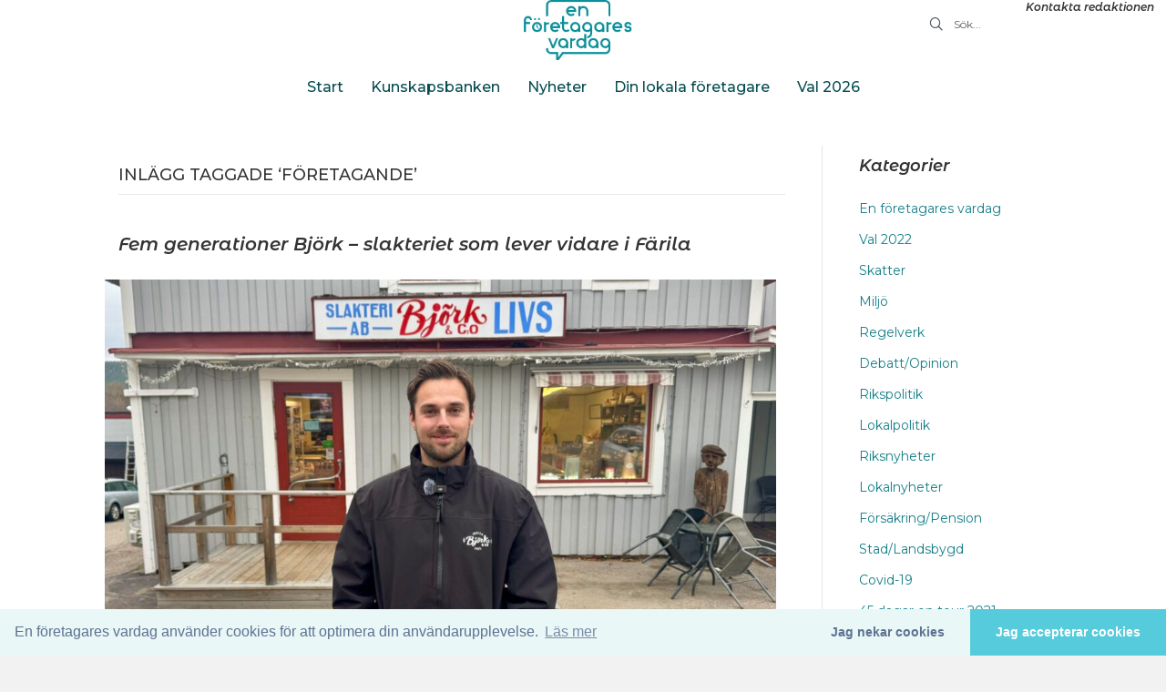

--- FILE ---
content_type: text/html; charset=UTF-8
request_url: https://www.enforetagaresvardag.se/tag/foretagande/
body_size: 20485
content:
<!DOCTYPE html>
<html lang="sv-SE" prefix="og: https://ogp.me/ns#">
<head>
<meta charset="UTF-8" />
<meta name='viewport' content='width=device-width, initial-scale=1.0' />
<meta http-equiv='X-UA-Compatible' content='IE=edge' />
<link rel="profile" href="https://gmpg.org/xfn/11" />

<!-- Sökmotoroptimering av Rank Math – https://rankmath.com/ -->
<title>företagande - En företagares vardag</title>
<meta name="robots" content="follow, noindex"/>
<meta property="og:locale" content="sv_SE" />
<meta property="og:type" content="article" />
<meta property="og:title" content="företagande - En företagares vardag" />
<meta property="og:url" content="https://www.enforetagaresvardag.se/tag/foretagande/" />
<meta property="og:site_name" content="En företagares vardag" />
<meta name="twitter:card" content="summary_large_image" />
<meta name="twitter:title" content="företagande - En företagares vardag" />
<meta name="twitter:label1" content="Inlägg" />
<meta name="twitter:data1" content="171" />
<script type="application/ld+json" class="rank-math-schema">{"@context":"https://schema.org","@graph":[{"@type":"Person","@id":"https://www.enforetagaresvardag.se/#person","name":"En f\u00f6retagares vardag"},{"@type":"WebSite","@id":"https://www.enforetagaresvardag.se/#website","url":"https://www.enforetagaresvardag.se","name":"En f\u00f6retagares vardag","publisher":{"@id":"https://www.enforetagaresvardag.se/#person"},"inLanguage":"sv-SE"},{"@type":"CollectionPage","@id":"https://www.enforetagaresvardag.se/tag/foretagande/#webpage","url":"https://www.enforetagaresvardag.se/tag/foretagande/","name":"f\u00f6retagande - En f\u00f6retagares vardag","isPartOf":{"@id":"https://www.enforetagaresvardag.se/#website"},"inLanguage":"sv-SE"}]}</script>
<!-- /Rank Math SEO-tillägg för WordPress -->

<link rel='dns-prefetch' href='//cdnjs.cloudflare.com' />
<link rel='dns-prefetch' href='//stats.wp.com' />
<link rel='dns-prefetch' href='//fonts.googleapis.com' />
<link rel='dns-prefetch' href='//c0.wp.com' />
<link href='https://fonts.gstatic.com' crossorigin rel='preconnect' />
<link rel="alternate" type="application/rss+xml" title="En företagares vardag &raquo; Webbflöde" href="https://www.enforetagaresvardag.se/feed/" />
<link rel="alternate" type="application/rss+xml" title="En företagares vardag &raquo; Kommentarsflöde" href="https://www.enforetagaresvardag.se/comments/feed/" />
<link rel="alternate" type="application/rss+xml" title="En företagares vardag &raquo; etikettflöde för företagande" href="https://www.enforetagaresvardag.se/tag/foretagande/feed/" />
<link rel="preload" href="https://usercontent.one/wp/www.enforetagaresvardag.se/wp-content/plugins/bb-plugin/fonts/fontawesome/5.15.4/webfonts/fa-solid-900.woff2?media=1757940102" as="font" type="font/woff2" crossorigin="anonymous">
<link rel="preload" href="https://usercontent.one/wp/www.enforetagaresvardag.se/wp-content/plugins/bb-plugin/fonts/fontawesome/5.15.4/webfonts/fa-brands-400.woff2?media=1757940102" as="font" type="font/woff2" crossorigin="anonymous">
<style id='wp-img-auto-sizes-contain-inline-css'>
img:is([sizes=auto i],[sizes^="auto," i]){contain-intrinsic-size:3000px 1500px}
/*# sourceURL=wp-img-auto-sizes-contain-inline-css */
</style>
<link rel='stylesheet' id='sby_styles-css' href='https://usercontent.one/wp/www.enforetagaresvardag.se/wp-content/plugins/feeds-for-youtube/css/sb-youtube.min.css?ver=1.4.4&media=1757940102' media='all' />
<link rel='stylesheet' id='sbi_styles-css' href='https://usercontent.one/wp/www.enforetagaresvardag.se/wp-content/plugins/instagram-feed/css/sbi-styles.min.css?ver=6.3.1&media=1757940102' media='all' />
<style id='wp-emoji-styles-inline-css'>

	img.wp-smiley, img.emoji {
		display: inline !important;
		border: none !important;
		box-shadow: none !important;
		height: 1em !important;
		width: 1em !important;
		margin: 0 0.07em !important;
		vertical-align: -0.1em !important;
		background: none !important;
		padding: 0 !important;
	}
/*# sourceURL=wp-emoji-styles-inline-css */
</style>
<style id='wp-block-library-inline-css'>
:root{--wp-block-synced-color:#7a00df;--wp-block-synced-color--rgb:122,0,223;--wp-bound-block-color:var(--wp-block-synced-color);--wp-editor-canvas-background:#ddd;--wp-admin-theme-color:#007cba;--wp-admin-theme-color--rgb:0,124,186;--wp-admin-theme-color-darker-10:#006ba1;--wp-admin-theme-color-darker-10--rgb:0,107,160.5;--wp-admin-theme-color-darker-20:#005a87;--wp-admin-theme-color-darker-20--rgb:0,90,135;--wp-admin-border-width-focus:2px}@media (min-resolution:192dpi){:root{--wp-admin-border-width-focus:1.5px}}.wp-element-button{cursor:pointer}:root .has-very-light-gray-background-color{background-color:#eee}:root .has-very-dark-gray-background-color{background-color:#313131}:root .has-very-light-gray-color{color:#eee}:root .has-very-dark-gray-color{color:#313131}:root .has-vivid-green-cyan-to-vivid-cyan-blue-gradient-background{background:linear-gradient(135deg,#00d084,#0693e3)}:root .has-purple-crush-gradient-background{background:linear-gradient(135deg,#34e2e4,#4721fb 50%,#ab1dfe)}:root .has-hazy-dawn-gradient-background{background:linear-gradient(135deg,#faaca8,#dad0ec)}:root .has-subdued-olive-gradient-background{background:linear-gradient(135deg,#fafae1,#67a671)}:root .has-atomic-cream-gradient-background{background:linear-gradient(135deg,#fdd79a,#004a59)}:root .has-nightshade-gradient-background{background:linear-gradient(135deg,#330968,#31cdcf)}:root .has-midnight-gradient-background{background:linear-gradient(135deg,#020381,#2874fc)}:root{--wp--preset--font-size--normal:16px;--wp--preset--font-size--huge:42px}.has-regular-font-size{font-size:1em}.has-larger-font-size{font-size:2.625em}.has-normal-font-size{font-size:var(--wp--preset--font-size--normal)}.has-huge-font-size{font-size:var(--wp--preset--font-size--huge)}.has-text-align-center{text-align:center}.has-text-align-left{text-align:left}.has-text-align-right{text-align:right}.has-fit-text{white-space:nowrap!important}#end-resizable-editor-section{display:none}.aligncenter{clear:both}.items-justified-left{justify-content:flex-start}.items-justified-center{justify-content:center}.items-justified-right{justify-content:flex-end}.items-justified-space-between{justify-content:space-between}.screen-reader-text{border:0;clip-path:inset(50%);height:1px;margin:-1px;overflow:hidden;padding:0;position:absolute;width:1px;word-wrap:normal!important}.screen-reader-text:focus{background-color:#ddd;clip-path:none;color:#444;display:block;font-size:1em;height:auto;left:5px;line-height:normal;padding:15px 23px 14px;text-decoration:none;top:5px;width:auto;z-index:100000}html :where(.has-border-color){border-style:solid}html :where([style*=border-top-color]){border-top-style:solid}html :where([style*=border-right-color]){border-right-style:solid}html :where([style*=border-bottom-color]){border-bottom-style:solid}html :where([style*=border-left-color]){border-left-style:solid}html :where([style*=border-width]){border-style:solid}html :where([style*=border-top-width]){border-top-style:solid}html :where([style*=border-right-width]){border-right-style:solid}html :where([style*=border-bottom-width]){border-bottom-style:solid}html :where([style*=border-left-width]){border-left-style:solid}html :where(img[class*=wp-image-]){height:auto;max-width:100%}:where(figure){margin:0 0 1em}html :where(.is-position-sticky){--wp-admin--admin-bar--position-offset:var(--wp-admin--admin-bar--height,0px)}@media screen and (max-width:600px){html :where(.is-position-sticky){--wp-admin--admin-bar--position-offset:0px}}
.has-text-align-justify{text-align:justify;}

/*# sourceURL=wp-block-library-inline-css */
</style><style id='wp-block-heading-inline-css'>
h1:where(.wp-block-heading).has-background,h2:where(.wp-block-heading).has-background,h3:where(.wp-block-heading).has-background,h4:where(.wp-block-heading).has-background,h5:where(.wp-block-heading).has-background,h6:where(.wp-block-heading).has-background{padding:1.25em 2.375em}h1.has-text-align-left[style*=writing-mode]:where([style*=vertical-lr]),h1.has-text-align-right[style*=writing-mode]:where([style*=vertical-rl]),h2.has-text-align-left[style*=writing-mode]:where([style*=vertical-lr]),h2.has-text-align-right[style*=writing-mode]:where([style*=vertical-rl]),h3.has-text-align-left[style*=writing-mode]:where([style*=vertical-lr]),h3.has-text-align-right[style*=writing-mode]:where([style*=vertical-rl]),h4.has-text-align-left[style*=writing-mode]:where([style*=vertical-lr]),h4.has-text-align-right[style*=writing-mode]:where([style*=vertical-rl]),h5.has-text-align-left[style*=writing-mode]:where([style*=vertical-lr]),h5.has-text-align-right[style*=writing-mode]:where([style*=vertical-rl]),h6.has-text-align-left[style*=writing-mode]:where([style*=vertical-lr]),h6.has-text-align-right[style*=writing-mode]:where([style*=vertical-rl]){rotate:180deg}
/*# sourceURL=https://c0.wp.com/c/6.9/wp-includes/blocks/heading/style.min.css */
</style>
<style id='wp-block-paragraph-inline-css'>
.is-small-text{font-size:.875em}.is-regular-text{font-size:1em}.is-large-text{font-size:2.25em}.is-larger-text{font-size:3em}.has-drop-cap:not(:focus):first-letter{float:left;font-size:8.4em;font-style:normal;font-weight:100;line-height:.68;margin:.05em .1em 0 0;text-transform:uppercase}body.rtl .has-drop-cap:not(:focus):first-letter{float:none;margin-left:.1em}p.has-drop-cap.has-background{overflow:hidden}:root :where(p.has-background){padding:1.25em 2.375em}:where(p.has-text-color:not(.has-link-color)) a{color:inherit}p.has-text-align-left[style*="writing-mode:vertical-lr"],p.has-text-align-right[style*="writing-mode:vertical-rl"]{rotate:180deg}
/*# sourceURL=https://c0.wp.com/c/6.9/wp-includes/blocks/paragraph/style.min.css */
</style>
<style id='global-styles-inline-css'>
:root{--wp--preset--aspect-ratio--square: 1;--wp--preset--aspect-ratio--4-3: 4/3;--wp--preset--aspect-ratio--3-4: 3/4;--wp--preset--aspect-ratio--3-2: 3/2;--wp--preset--aspect-ratio--2-3: 2/3;--wp--preset--aspect-ratio--16-9: 16/9;--wp--preset--aspect-ratio--9-16: 9/16;--wp--preset--color--black: #000000;--wp--preset--color--cyan-bluish-gray: #abb8c3;--wp--preset--color--white: #ffffff;--wp--preset--color--pale-pink: #f78da7;--wp--preset--color--vivid-red: #cf2e2e;--wp--preset--color--luminous-vivid-orange: #ff6900;--wp--preset--color--luminous-vivid-amber: #fcb900;--wp--preset--color--light-green-cyan: #7bdcb5;--wp--preset--color--vivid-green-cyan: #00d084;--wp--preset--color--pale-cyan-blue: #8ed1fc;--wp--preset--color--vivid-cyan-blue: #0693e3;--wp--preset--color--vivid-purple: #9b51e0;--wp--preset--gradient--vivid-cyan-blue-to-vivid-purple: linear-gradient(135deg,rgb(6,147,227) 0%,rgb(155,81,224) 100%);--wp--preset--gradient--light-green-cyan-to-vivid-green-cyan: linear-gradient(135deg,rgb(122,220,180) 0%,rgb(0,208,130) 100%);--wp--preset--gradient--luminous-vivid-amber-to-luminous-vivid-orange: linear-gradient(135deg,rgb(252,185,0) 0%,rgb(255,105,0) 100%);--wp--preset--gradient--luminous-vivid-orange-to-vivid-red: linear-gradient(135deg,rgb(255,105,0) 0%,rgb(207,46,46) 100%);--wp--preset--gradient--very-light-gray-to-cyan-bluish-gray: linear-gradient(135deg,rgb(238,238,238) 0%,rgb(169,184,195) 100%);--wp--preset--gradient--cool-to-warm-spectrum: linear-gradient(135deg,rgb(74,234,220) 0%,rgb(151,120,209) 20%,rgb(207,42,186) 40%,rgb(238,44,130) 60%,rgb(251,105,98) 80%,rgb(254,248,76) 100%);--wp--preset--gradient--blush-light-purple: linear-gradient(135deg,rgb(255,206,236) 0%,rgb(152,150,240) 100%);--wp--preset--gradient--blush-bordeaux: linear-gradient(135deg,rgb(254,205,165) 0%,rgb(254,45,45) 50%,rgb(107,0,62) 100%);--wp--preset--gradient--luminous-dusk: linear-gradient(135deg,rgb(255,203,112) 0%,rgb(199,81,192) 50%,rgb(65,88,208) 100%);--wp--preset--gradient--pale-ocean: linear-gradient(135deg,rgb(255,245,203) 0%,rgb(182,227,212) 50%,rgb(51,167,181) 100%);--wp--preset--gradient--electric-grass: linear-gradient(135deg,rgb(202,248,128) 0%,rgb(113,206,126) 100%);--wp--preset--gradient--midnight: linear-gradient(135deg,rgb(2,3,129) 0%,rgb(40,116,252) 100%);--wp--preset--font-size--small: 13px;--wp--preset--font-size--medium: 20px;--wp--preset--font-size--large: 36px;--wp--preset--font-size--x-large: 42px;--wp--preset--spacing--20: 0.44rem;--wp--preset--spacing--30: 0.67rem;--wp--preset--spacing--40: 1rem;--wp--preset--spacing--50: 1.5rem;--wp--preset--spacing--60: 2.25rem;--wp--preset--spacing--70: 3.38rem;--wp--preset--spacing--80: 5.06rem;--wp--preset--shadow--natural: 6px 6px 9px rgba(0, 0, 0, 0.2);--wp--preset--shadow--deep: 12px 12px 50px rgba(0, 0, 0, 0.4);--wp--preset--shadow--sharp: 6px 6px 0px rgba(0, 0, 0, 0.2);--wp--preset--shadow--outlined: 6px 6px 0px -3px rgb(255, 255, 255), 6px 6px rgb(0, 0, 0);--wp--preset--shadow--crisp: 6px 6px 0px rgb(0, 0, 0);}:where(.is-layout-flex){gap: 0.5em;}:where(.is-layout-grid){gap: 0.5em;}body .is-layout-flex{display: flex;}.is-layout-flex{flex-wrap: wrap;align-items: center;}.is-layout-flex > :is(*, div){margin: 0;}body .is-layout-grid{display: grid;}.is-layout-grid > :is(*, div){margin: 0;}:where(.wp-block-columns.is-layout-flex){gap: 2em;}:where(.wp-block-columns.is-layout-grid){gap: 2em;}:where(.wp-block-post-template.is-layout-flex){gap: 1.25em;}:where(.wp-block-post-template.is-layout-grid){gap: 1.25em;}.has-black-color{color: var(--wp--preset--color--black) !important;}.has-cyan-bluish-gray-color{color: var(--wp--preset--color--cyan-bluish-gray) !important;}.has-white-color{color: var(--wp--preset--color--white) !important;}.has-pale-pink-color{color: var(--wp--preset--color--pale-pink) !important;}.has-vivid-red-color{color: var(--wp--preset--color--vivid-red) !important;}.has-luminous-vivid-orange-color{color: var(--wp--preset--color--luminous-vivid-orange) !important;}.has-luminous-vivid-amber-color{color: var(--wp--preset--color--luminous-vivid-amber) !important;}.has-light-green-cyan-color{color: var(--wp--preset--color--light-green-cyan) !important;}.has-vivid-green-cyan-color{color: var(--wp--preset--color--vivid-green-cyan) !important;}.has-pale-cyan-blue-color{color: var(--wp--preset--color--pale-cyan-blue) !important;}.has-vivid-cyan-blue-color{color: var(--wp--preset--color--vivid-cyan-blue) !important;}.has-vivid-purple-color{color: var(--wp--preset--color--vivid-purple) !important;}.has-black-background-color{background-color: var(--wp--preset--color--black) !important;}.has-cyan-bluish-gray-background-color{background-color: var(--wp--preset--color--cyan-bluish-gray) !important;}.has-white-background-color{background-color: var(--wp--preset--color--white) !important;}.has-pale-pink-background-color{background-color: var(--wp--preset--color--pale-pink) !important;}.has-vivid-red-background-color{background-color: var(--wp--preset--color--vivid-red) !important;}.has-luminous-vivid-orange-background-color{background-color: var(--wp--preset--color--luminous-vivid-orange) !important;}.has-luminous-vivid-amber-background-color{background-color: var(--wp--preset--color--luminous-vivid-amber) !important;}.has-light-green-cyan-background-color{background-color: var(--wp--preset--color--light-green-cyan) !important;}.has-vivid-green-cyan-background-color{background-color: var(--wp--preset--color--vivid-green-cyan) !important;}.has-pale-cyan-blue-background-color{background-color: var(--wp--preset--color--pale-cyan-blue) !important;}.has-vivid-cyan-blue-background-color{background-color: var(--wp--preset--color--vivid-cyan-blue) !important;}.has-vivid-purple-background-color{background-color: var(--wp--preset--color--vivid-purple) !important;}.has-black-border-color{border-color: var(--wp--preset--color--black) !important;}.has-cyan-bluish-gray-border-color{border-color: var(--wp--preset--color--cyan-bluish-gray) !important;}.has-white-border-color{border-color: var(--wp--preset--color--white) !important;}.has-pale-pink-border-color{border-color: var(--wp--preset--color--pale-pink) !important;}.has-vivid-red-border-color{border-color: var(--wp--preset--color--vivid-red) !important;}.has-luminous-vivid-orange-border-color{border-color: var(--wp--preset--color--luminous-vivid-orange) !important;}.has-luminous-vivid-amber-border-color{border-color: var(--wp--preset--color--luminous-vivid-amber) !important;}.has-light-green-cyan-border-color{border-color: var(--wp--preset--color--light-green-cyan) !important;}.has-vivid-green-cyan-border-color{border-color: var(--wp--preset--color--vivid-green-cyan) !important;}.has-pale-cyan-blue-border-color{border-color: var(--wp--preset--color--pale-cyan-blue) !important;}.has-vivid-cyan-blue-border-color{border-color: var(--wp--preset--color--vivid-cyan-blue) !important;}.has-vivid-purple-border-color{border-color: var(--wp--preset--color--vivid-purple) !important;}.has-vivid-cyan-blue-to-vivid-purple-gradient-background{background: var(--wp--preset--gradient--vivid-cyan-blue-to-vivid-purple) !important;}.has-light-green-cyan-to-vivid-green-cyan-gradient-background{background: var(--wp--preset--gradient--light-green-cyan-to-vivid-green-cyan) !important;}.has-luminous-vivid-amber-to-luminous-vivid-orange-gradient-background{background: var(--wp--preset--gradient--luminous-vivid-amber-to-luminous-vivid-orange) !important;}.has-luminous-vivid-orange-to-vivid-red-gradient-background{background: var(--wp--preset--gradient--luminous-vivid-orange-to-vivid-red) !important;}.has-very-light-gray-to-cyan-bluish-gray-gradient-background{background: var(--wp--preset--gradient--very-light-gray-to-cyan-bluish-gray) !important;}.has-cool-to-warm-spectrum-gradient-background{background: var(--wp--preset--gradient--cool-to-warm-spectrum) !important;}.has-blush-light-purple-gradient-background{background: var(--wp--preset--gradient--blush-light-purple) !important;}.has-blush-bordeaux-gradient-background{background: var(--wp--preset--gradient--blush-bordeaux) !important;}.has-luminous-dusk-gradient-background{background: var(--wp--preset--gradient--luminous-dusk) !important;}.has-pale-ocean-gradient-background{background: var(--wp--preset--gradient--pale-ocean) !important;}.has-electric-grass-gradient-background{background: var(--wp--preset--gradient--electric-grass) !important;}.has-midnight-gradient-background{background: var(--wp--preset--gradient--midnight) !important;}.has-small-font-size{font-size: var(--wp--preset--font-size--small) !important;}.has-medium-font-size{font-size: var(--wp--preset--font-size--medium) !important;}.has-large-font-size{font-size: var(--wp--preset--font-size--large) !important;}.has-x-large-font-size{font-size: var(--wp--preset--font-size--x-large) !important;}
/*# sourceURL=global-styles-inline-css */
</style>
<style id='core-block-supports-inline-css'>
.wp-elements-e054b0b9603bf1ab34c11948d2e05bba a:where(:not(.wp-element-button)){color:var(--wp--preset--color--white);}.wp-elements-c645e628e62f8fbab9d9726851472d16 a:where(:not(.wp-element-button)){color:var(--wp--preset--color--white);}
/*# sourceURL=core-block-supports-inline-css */
</style>

<style id='classic-theme-styles-inline-css'>
/*! This file is auto-generated */
.wp-block-button__link{color:#fff;background-color:#32373c;border-radius:9999px;box-shadow:none;text-decoration:none;padding:calc(.667em + 2px) calc(1.333em + 2px);font-size:1.125em}.wp-block-file__button{background:#32373c;color:#fff;text-decoration:none}
/*# sourceURL=/wp-includes/css/classic-themes.min.css */
</style>
<link rel='stylesheet' id='ctf_styles-css' href='https://usercontent.one/wp/www.enforetagaresvardag.se/wp-content/plugins/custom-twitter-feeds/css/ctf-styles.min.css?ver=1.8.4&media=1757940102' media='all' />
<link rel='stylesheet' id='ssb-front-css-css' href='https://usercontent.one/wp/www.enforetagaresvardag.se/wp-content/plugins/simple-social-buttons/assets/css/front.css?ver=5.3.1&media=1757940102' media='all' />
<link rel='stylesheet' id='cff-css' href='https://usercontent.one/wp/www.enforetagaresvardag.se/wp-content/plugins/custom-facebook-feed-pro/assets/css/cff-style.min.css?ver=4.4&media=1757940102' media='all' />
<link rel='stylesheet' id='bbhf-style-css' href='https://usercontent.one/wp/www.enforetagaresvardag.se/wp-content/plugins/bb-header-footer/assets/css/bb-header-footer.css?ver=1.2.2&media=1757940102' media='all' />
<link rel='stylesheet' id='font-awesome-5-css' href='https://usercontent.one/wp/www.enforetagaresvardag.se/wp-content/plugins/bb-plugin/fonts/fontawesome/5.15.4/css/all.min.css?ver=2.8.3.6&media=1757940102' media='all' />
<link rel='stylesheet' id='ultimate-icons-css' href='https://usercontent.one/wp/www.enforetagaresvardag.se/wp-content/uploads/bb-plugin/icons/ultimate-icons/style.css?ver=2.8.3.6&media=1757940102' media='all' />
<link rel='stylesheet' id='fl-builder-layout-4646-css' href='https://usercontent.one/wp/www.enforetagaresvardag.se/wp-content/uploads/bb-plugin/cache/4646-layout.css?media=1757940102?ver=603d75e5faa4f74565b8e9c122e4d2e6' media='all' />
<link rel='stylesheet' id='fl-builder-layout-510-css' href='https://usercontent.one/wp/www.enforetagaresvardag.se/wp-content/uploads/bb-plugin/cache/510-layout-partial.css?media=1757940102?ver=30bae579e907eff4da8ac46d3e9a756a' media='all' />
<link rel='stylesheet' id='slick-css-css' href='https://cdnjs.cloudflare.com/ajax/libs/slick-carousel/1.8.1/slick.min.css?ver=1.8.1' media='all' />
<link rel='stylesheet' id='slick-theme-css-css' href='https://cdnjs.cloudflare.com/ajax/libs/slick-carousel/1.8.1/slick-theme.min.css?ver=1.8.1' media='all' />
<link rel='stylesheet' id='true_stili-css' href='https://fonts.googleapis.com/css2?family=Montserrat%3Aital%2Cwght%400%2C100..900%3B1%2C100..900&#038;display=swap&#038;ver=6.9' media='all' />
<link rel='stylesheet' id='true_stili-2-css' href='https://usercontent.one/wp/www.enforetagaresvardag.se/wp-content/themes/bb-theme/main.css?ver=6.9&media=1757940102' media='all' />
<link rel='stylesheet' id='jquery-magnificpopup-css' href='https://usercontent.one/wp/www.enforetagaresvardag.se/wp-content/plugins/bb-plugin/css/jquery.magnificpopup.min.css?ver=2.8.3.6&media=1757940102' media='all' />
<link rel='stylesheet' id='base-css' href='https://usercontent.one/wp/www.enforetagaresvardag.se/wp-content/themes/bb-theme/css/base.min.css?ver=1.7.10&media=1757940102' media='all' />
<link rel='stylesheet' id='fl-automator-skin-css' href='https://usercontent.one/wp/www.enforetagaresvardag.se/wp-content/uploads/bb-theme/skin-68c8099019dc5.css?ver=1.7.10&media=1757940102' media='all' />
<link rel='stylesheet' id='fl-builder-google-fonts-66a6283557a5244995a65ab255afa0b6-css' href='//fonts.googleapis.com/css?family=Montserrat%3A300%2C400%2C700%2C400%2C500%7CMontserrat+Alternates%3A400%2C600italic&#038;ver=6.9' media='all' />
<link rel='stylesheet' id='jetpack_css-css' href='https://c0.wp.com/p/jetpack/13.1.4/css/jetpack.css' media='all' />
<script src="https://usercontent.one/wp/www.enforetagaresvardag.se/wp-content/plugins/simple-social-buttons/assets/js/frontend-blocks.js?ver=5.3.1&media=1757940102" id="ssb-blocks-front-js-js"></script>
<script id="jquery-core-js-extra">
var ajaxurl = "https://www.enforetagaresvardag.se/wp-admin/admin-ajax.php";
//# sourceURL=jquery-core-js-extra
</script>
<script src="https://c0.wp.com/c/6.9/wp-includes/js/jquery/jquery.min.js" id="jquery-core-js"></script>
<script src="https://c0.wp.com/c/6.9/wp-includes/js/jquery/jquery-migrate.min.js" id="jquery-migrate-js"></script>
<script id="ssb-front-js-js-extra">
var SSB = {"ajax_url":"https://www.enforetagaresvardag.se/wp-admin/admin-ajax.php","fb_share_nonce":"adbcc4a3a5"};
//# sourceURL=ssb-front-js-js-extra
</script>
<script src="https://usercontent.one/wp/www.enforetagaresvardag.se/wp-content/plugins/simple-social-buttons/assets/js/front.js?ver=5.3.1&media=1757940102" id="ssb-front-js-js"></script>
<link rel="https://api.w.org/" href="https://www.enforetagaresvardag.se/wp-json/" /><link rel="alternate" title="JSON" type="application/json" href="https://www.enforetagaresvardag.se/wp-json/wp/v2/tags/75" /><link rel="EditURI" type="application/rsd+xml" title="RSD" href="https://www.enforetagaresvardag.se/xmlrpc.php?rsd" />
<meta name="generator" content="WordPress 6.9" />
<!-- Custom Facebook Feed JS vars -->
<script type="text/javascript">
var cffsiteurl = "https://www.enforetagaresvardag.se/wp-content/plugins";
var cffajaxurl = "https://www.enforetagaresvardag.se/wp-admin/admin-ajax.php";


var cfflinkhashtags = "false";
</script>
<link rel="shortcut icon" href="https://usercontent.one/wp/www.enforetagaresvardag.se/wp-content/uploads/2019/06/enforetagaresvardagorange.png?media=1757940102"/>
<link rel="apple-touch-icon" href="https://usercontent.one/wp/www.enforetagaresvardag.se/wp-content/uploads/2019/06/enforetagaresvardagorange.png?media=1757940102"/>
<!-- Google Tag Manager -->
<script>(function(w,d,s,l,i){w[l]=w[l]||[];w[l].push({'gtm.start':
new Date().getTime(),event:'gtm.js'});var f=d.getElementsByTagName(s)[0],
j=d.createElement(s),dl=l!='dataLayer'?'&l='+l:'';j.async=true;j.src=
'https://www.googletagmanager.com/gtm.js?id='+i+dl;f.parentNode.insertBefore(j,f);
})(window,document,'script','dataLayer','GTM-TTVCQ35Z');</script>
<!-- End Google Tag Manager -->

<meta name="google-site-verification" content="PZneHgY0sW-CMYRDZyFmZ0qRE-zTKCP-sq4g5DffLv4" />

<!-- Google tag (gtag.js) -->
<script async src="https://www.googletagmanager.com/gtag/js?id=G-F47LSL21CQ"></script>
<script>
  window.dataLayer = window.dataLayer || [];
  function gtag(){dataLayer.push(arguments);}
  gtag('js', new Date());

  gtag('config', 'G-F47LSL21CQ');
</script> <style media="screen">

		.simplesocialbuttons.simplesocialbuttons_inline .ssb-fb-like {
	  margin: 20px;
	}
		 /*inline margin*/
	
	
		.simplesocialbuttons.simplesocialbuttons_inline.simplesocial-round-txt button{
	  margin: 20px;
	}
	
	
	
	
			 /*margin-digbar*/

	
	
	
	
	
	
	
</style>

<!-- Open Graph Meta Tags generated by Simple Social Buttons 5.3.1 -->
<meta property="og:title" content="Fem generationer Björk – slakteriet som lever vidare i Färila - En företagares vardag" />
<meta property="og:description" content="I F&auml;rila st&aring;r en skylt som v&auml;cker nyfikenhet: Slakteri &ndash; Bj&ouml;rk Company. N&auml;r man kliver in m&ouml;ts man av historien &ndash; och av beskedet att verksamheten drivs av femte generationen Bj&ouml;rk. Ja, det st&auml;mmer. Femte generationen Bj&ouml;rk, s&auml;ger Jonathan med ett leende. Och historien &auml;r l&aring;ng. Slakteriet har funnits p&aring; samma plats sedan 1905, d&aring; det startades som ett g&aring;rdsslakteri&hellip;" />
<meta property="og:url" content="https://www.enforetagaresvardag.se/fem-generationer-bjork-slakteriet-som-lever-vidare-i-farila/" />
<meta property="og:site_name" content="En företagares vardag" />
<meta property="og:image" content="https://usercontent.one/wp/www.enforetagaresvardag.se/wp-content/uploads/2026/01/IMG_4693-scaled-e1768584627886.jpg?media=1757940102" />
<meta name="twitter:card" content="summary_large_image" />
<meta name="twitter:description" content="I F&auml;rila st&aring;r en skylt som v&auml;cker nyfikenhet: Slakteri &ndash; Bj&ouml;rk Company. N&auml;r man kliver in m&ouml;ts man av historien &ndash; och av beskedet att verksamheten drivs av femte generationen Bj&ouml;rk. Ja, det st&auml;mmer. Femte generationen Bj&ouml;rk, s&auml;ger Jonathan med ett leende. Och historien &auml;r l&aring;ng. Slakteriet har funnits p&aring; samma plats sedan 1905, d&aring; det startades som ett g&aring;rdsslakteri&hellip;" />
<meta name="twitter:title" content="Fem generationer Björk – slakteriet som lever vidare i Färila - En företagares vardag" />
<meta property="twitter:image" content="https://usercontent.one/wp/www.enforetagaresvardag.se/wp-content/uploads/2026/01/IMG_4693-scaled-e1768584627886.jpg?media=1757940102" />
	<style>img#wpstats{display:none}</style>
				<style id="wp-custom-css">
			/* Meny funktion */
#menu-menu-1 a
{
	color:#0c8f99;
	text-decoration-line:none;
	position:relative;
	background-color:white;
	opacity:1;
	
}

.fl-post-content p{
	font-size: 14px;
}

.related_post .related_post__img img{
	object-fit: cover;
}

aside ul li a{
	font-size: 14px;
}

.main_post_img img{
	border-radius: 20px;
}


#menu-menu-1 a:before{
	content:"";
	position: absolute;
  width: 100%;
  height: 2px;
  bottom: 0;
  left: 0;
  background-color:  #ec8809;
  visibility: visible;
  -webkit-transform: scaleX(0);
  transform: scaleX(0);
  -webkit-transition: all 0.3s ease-in-out 0s;
  transition: all 0.3s ease-in-out 0s;
}

#menu-menu-1 a:hover:before , #menu-menu-1 a.active:before {
  visibility: visible;
  -webkit-transform: scaleX(1);
  transform: scaleX(1);
}

/* Meny funktion */

.fl-post-cats-tags
{
	display:none;
}
.fl-post-feed-content
{
    width:550px;
    margin:0 auto;
    margin-bottom:10px;
}
.copyright
{
	color:white;
}

.fl-post-feed-header
{
    width:579px;
    margin:0 auto;
    background-color: #0c8f99;
}


.wp-block-video video
{
	max-width:500px;
}

@media screen and (max-width: 900px){
.wp-block-video video
{
	max-width:350px;
}
}

@media screen and (max-width: 900px){

  .fl-post-feed-header 
  {
      width:auto;
  }

    
}


    

@media screen and (max-width: 900px){

  .fl-post-feed-content
  {
      width:auto;
		margin-left:20px;
		
		
  }

    
}

@media screen and (max-width: 900px){

  .fplus_widget
  {
      width:480px;
  }

    
}
@media screen and (max-width: 1200px){

  .fplus_widget
  {
      width:480px;
  }

    
}



		</style>
		<script id="fl-theme-custom-js">onInitialise: function (status) {
 var type = this.options.type;
 var didConsent = this.hasConsented();
 if (type == 'opt-in' && didConsent) {
  // enable cookies
 }
 if (type == 'opt-out' && !didConsent) {
  // disable cookies
 }
},
onStatusChange: function(status, chosenBefore) {
 var type = this.options.type;
 var didConsent = this.hasConsented();
 if (type == 'opt-in' && didConsent) {
  // enable cookies
 }
 if (type == 'opt-out' && !didConsent) {
  // disable cookies
 }
},
onRevokeChoice: function() {
 var type = this.options.type;
 if (type == 'opt-in') {
  // disable cookies
 }
 if (type == 'opt-out') {
  // enable cookies
 }
}</script>
<!-- Global site tag (gtag.js) - Google Analytics -->
<script async src="https://www.googletagmanager.com/gtag/js?id=UA-142461831-1"></script>
<script>
  window.dataLayer = window.dataLayer || [];
  function gtag(){dataLayer.push(arguments);}
  gtag('js', new Date());

  gtag('config', 'UA-142461831-1');
</script>

<link rel="stylesheet" type="text/css" href="https://cdn.jsdelivr.net/npm/cookieconsent@3/build/cookieconsent.min.css" />
<script src="https://cdn.jsdelivr.net/npm/cookieconsent@3/build/cookieconsent.min.js"></script>
<script>
window.addEventListener("load", function(){
window.cookieconsent.initialise({
  "palette": {
    "popup": {
      "background": "#eaf7f7",
      "text": "#5c7291"
    },
    "button": {
      "background": "#56cbdb",
      "text": "#ffffff"
    }
  },
  "theme": "edgeless",
  "type": "opt-out",
  "content": {
    "message": "En företagares vardag använder cookies för att optimera din användarupplevelse.",
    "dismiss": "Okej!",
    "allow": "Jag accepterar cookies",
    "deny": "Jag nekar cookies",
    "link": "Läs mer",
    "href": "https://www.enforetagaresvardag.se/policy/#cookies"
  }
})});
</script>

</head>
<body class="archive tag tag-foretagande tag-75 wp-theme-bb-theme fl-builder-2-8-3-6 fl-theme-1-7-10 dhf-header dhf-footer dhf-template-beaver-builder-theme dhf-stylesheet-bb-theme fl-framework-base fl-preset-default fl-full-width fl-search-active" itemscope="itemscope" itemtype="https://schema.org/WebPage">
<a aria-label="Hoppa till innehåll" class="fl-screen-reader-text" href="#fl-main-content">Hoppa till innehåll</a><!-- Google Tag Manager (noscript) -->
<noscript><iframe src="https://www.googletagmanager.com/ns.html?id=GTM-TTVCQ35Z"
height="0" width="0" style="display:none;visibility:hidden"></iframe></noscript>
<!-- End Google Tag Manager (noscript) --><div class="fl-page">
				<header id="masthead" itemscope="itemscope" itemtype="http://schema.org/WPHeader">
				<p class="main-title bhf-hidden" itemprop="headline"><a href="https://www.enforetagaresvardag.se" title="En företagares vardag" rel="home">En företagares vardag</a></p>
				<div class="fl-builder-content fl-builder-content-4646 fl-builder-template fl-builder-layout-template fl-builder-global-templates-locked" data-post-id="4646" itemscope="itemscope" data-type="header" itemtype="http://schema.org/WPHeader"><div class="fl-row fl-row-full-width fl-row-bg-color fl-node-60dc571a757b2 fl-row-default-height fl-row-align-center" data-node="60dc571a757b2">
	<div class="fl-row-content-wrap">
								<div class="fl-row-content fl-row-fixed-width fl-node-content">
		
<div class="fl-col-group fl-node-ch759eif6dmp" data-node="ch759eif6dmp">
			<div class="fl-col fl-node-jw3zmgfskepa fl-col-small" data-node="jw3zmgfskepa">
	<div class="fl-col-content fl-node-content"></div>
</div>
			<div class="fl-col fl-node-d3vzgloj1hy0 fl-col-small" data-node="d3vzgloj1hy0">
	<div class="fl-col-content fl-node-content"><div class="fl-module fl-module-uabb-retina-image fl-node-60dc5bbbd58d2" data-node="60dc5bbbd58d2">
	<div class="fl-module-content fl-node-content">
		<div class="uabb-module-content uabb-retina-img-wrap" itemscope itemtype="https://schema.org/ImageObject">
	<div class="uabb-retina-img-content ">
				<a href="https://enforetagaresvardag.se" target="_self"  itemprop="url">
				<img decoding="async" class="uabb-retina-img" src="https://usercontent.one/wp/www.enforetagaresvardag.se/wp-content/uploads/2019/04/Vanlig.png?media=1757940102"  itemprop="image" srcset="https://usercontent.one/wp/www.enforetagaresvardag.se/wp-content/uploads/2019/04/Vanlig.png?media=1757940102 1x, 2x"/>
				</a>
			</div>
	</div>
	</div>
</div>
</div>
</div>
			<div class="fl-col fl-node-1f9s5phb0jkd fl-col-small" data-node="1f9s5phb0jkd">
	<div class="fl-col-content fl-node-content"><div class="fl-module fl-module-uabb-search fl-node-yzisjc0fbpdm" data-node="yzisjc0fbpdm">
	<div class="fl-module-content fl-node-content">
		
<div class="uabb-search-form uabb-search-form-button uabb-search-form-inline uabb-search-button-fullscreen uabb-search-button-right uabb-search-form-width-full"
	>
	<div class="uabb-search-form-wrap">
		<div class="uabb-search-form-fields">
			<div class="uabb-search-form-input-wrap">
				<form role="search" aria-label="Search form" method="get" action="https://www.enforetagaresvardag.se/" data-nonce=136c301132>
					<div class="uabb-form-field">
											<i class="uabb-search-close fa fa-times"></i>
																<input type="search" aria-label="Search input" class="uabb-search-text" placeholder="Sök..." value="" name="s" />
												</div>
									</form>
			</div>
			
<div class="uabb-module-content uabb-button-wrap uabb-creative-button-wrap uabb-button-width-auto uabb-creative-button-width-auto uabb-button-center uabb-creative-button-center uabb-button-reponsive-center uabb-creative-button-reponsive-center uabb-button-has-icon uabb-creative-button-has-icon">
			<a href="javascript:void(0)" title="Click Here" target="_self"  class="uabb-button ast-button uabb-creative-button uabb-creative-default-btn   " data-modal=yzisjc0fbpdm  role="button" aria-label="Sök...">
								<i class="uabb-button-icon uabb-creative-button-icon uabb-button-icon-before uabb-creative-button-icon-before ua-icon ua-icon-search"></i>
											<span class="uabb-button-text uabb-creative-button-text">Sök...</span>
							
						
		</a>
	</div>




		</div>
	</div>
	<div class="uabb-search-overlay"></div>
</div>
	</div>
</div>
</div>
</div>
			<div class="fl-col fl-node-gntb2am695co fl-col-small" data-node="gntb2am695co">
	<div class="fl-col-content fl-node-content"><div class="fl-module fl-module-heading fl-node-a4u0dbjenixk" data-node="a4u0dbjenixk">
	<div class="fl-module-content fl-node-content">
		<h6 class="fl-heading">
		<a href="https://www.enforetagaresvardag.se/om-oss/#kontakt" title="Kontakta redaktionen" target="_self">
		<span class="fl-heading-text">Kontakta redaktionen</span>
		</a>
	</h6>
	</div>
</div>
</div>
</div>
	</div>

<div class="fl-col-group fl-node-nr42k3iezdoj" data-node="nr42k3iezdoj">
			<div class="fl-col fl-node-9a0k6h41wngl" data-node="9a0k6h41wngl">
	<div class="fl-col-content fl-node-content"><div id="menu-menu-1" class="fl-module fl-module-uabb-advanced-menu fl-node-60dc5736e85af" data-node="60dc5736e85af">
	<div class="fl-module-content fl-node-content">
			<div class="uabb-creative-menu
	 uabb-creative-menu-accordion-collapse	uabb-menu-default">
		<div class="uabb-creative-menu-mobile-toggle-container"><div class="uabb-creative-menu-mobile-toggle hamburger" tabindex="0"><div class="uabb-svg-container"><svg title="uabb-menu-toggle" version="1.1" class="hamburger-menu" xmlns="https://www.w3.org/2000/svg" xmlns:xlink="https://www.w3.org/1999/xlink" viewBox="0 0 50 50">
<rect class="uabb-hamburger-menu-top" width="50" height="10"/>
<rect class="uabb-hamburger-menu-middle" y="20" width="50" height="10"/>
<rect class="uabb-hamburger-menu-bottom" y="40" width="50" height="10"/>
</svg>
</div></div></div>			<div class="uabb-clear"></div>
					<ul id="menu-start-2" class="menu uabb-creative-menu-horizontal uabb-toggle-none"><li id="menu-item-4534" class="menu-item menu-item-type-custom menu-item-object-custom menu-item-home uabb-creative-menu uabb-cm-style"><a href="https://www.enforetagaresvardag.se/"><span class="menu-item-text">Start</span></a></li>
<li id="menu-item-6800" class="menu-item menu-item-type-post_type menu-item-object-page uabb-creative-menu uabb-cm-style"><a href="https://www.enforetagaresvardag.se/kunskapsbanken/"><span class="menu-item-text">Kunskapsbanken</span></a></li>
<li id="menu-item-6801" class="menu-item menu-item-type-post_type menu-item-object-page uabb-creative-menu uabb-cm-style"><a href="https://www.enforetagaresvardag.se/ny-nyheter/"><span class="menu-item-text">Nyheter</span></a></li>
<li id="menu-item-9164" class="menu-item menu-item-type-custom menu-item-object-custom uabb-creative-menu uabb-cm-style"><a href="http://enforetagaresvardag.se/#52"><span class="menu-item-text">Din lokala företagare</span></a></li>
<li id="menu-item-9172" class="menu-item menu-item-type-post_type menu-item-object-page uabb-creative-menu uabb-cm-style"><a href="https://www.enforetagaresvardag.se/val-2026/"><span class="menu-item-text">Val 2026</span></a></li>
<li id="menu-item-7887" class="mobile-small menu-item menu-item-type-custom menu-item-object-custom uabb-creative-menu uabb-cm-style"><a href="/om-oss/#kontakt"><span class="menu-item-text">Kontakta redaktionen</span></a></li>
<li id="menu-item-7888" class="mobile-small menu-item menu-item-type-custom menu-item-object-custom uabb-creative-menu uabb-cm-style"><a href="/annonsera/"><span class="menu-item-text">Annonsera</span></a></li>
</ul>	</div>

	<div class="uabb-creative-menu-mobile-toggle-container"><div class="uabb-creative-menu-mobile-toggle hamburger" tabindex="0"><div class="uabb-svg-container"><svg title="uabb-menu-toggle" version="1.1" class="hamburger-menu" xmlns="https://www.w3.org/2000/svg" xmlns:xlink="https://www.w3.org/1999/xlink" viewBox="0 0 50 50">
<rect class="uabb-hamburger-menu-top" width="50" height="10"/>
<rect class="uabb-hamburger-menu-middle" y="20" width="50" height="10"/>
<rect class="uabb-hamburger-menu-bottom" y="40" width="50" height="10"/>
</svg>
</div></div></div>			<div class="uabb-creative-menu
			 uabb-creative-menu-accordion-collapse			off-canvas">
				<div class="uabb-clear"></div>
				<div class="uabb-off-canvas-menu uabb-menu-right"> <div class="uabb-menu-close-btn">×</div>						<ul id="menu-start-3" class="menu uabb-creative-menu-horizontal uabb-toggle-none"><li id="menu-item-4534" class="menu-item menu-item-type-custom menu-item-object-custom menu-item-home uabb-creative-menu uabb-cm-style"><a href="https://www.enforetagaresvardag.se/"><span class="menu-item-text">Start</span></a></li>
<li id="menu-item-6800" class="menu-item menu-item-type-post_type menu-item-object-page uabb-creative-menu uabb-cm-style"><a href="https://www.enforetagaresvardag.se/kunskapsbanken/"><span class="menu-item-text">Kunskapsbanken</span></a></li>
<li id="menu-item-6801" class="menu-item menu-item-type-post_type menu-item-object-page uabb-creative-menu uabb-cm-style"><a href="https://www.enforetagaresvardag.se/ny-nyheter/"><span class="menu-item-text">Nyheter</span></a></li>
<li id="menu-item-9164" class="menu-item menu-item-type-custom menu-item-object-custom uabb-creative-menu uabb-cm-style"><a href="http://enforetagaresvardag.se/#52"><span class="menu-item-text">Din lokala företagare</span></a></li>
<li id="menu-item-9172" class="menu-item menu-item-type-post_type menu-item-object-page uabb-creative-menu uabb-cm-style"><a href="https://www.enforetagaresvardag.se/val-2026/"><span class="menu-item-text">Val 2026</span></a></li>
<li id="menu-item-7887" class="mobile-small menu-item menu-item-type-custom menu-item-object-custom uabb-creative-menu uabb-cm-style"><a href="/om-oss/#kontakt"><span class="menu-item-text">Kontakta redaktionen</span></a></li>
<li id="menu-item-7888" class="mobile-small menu-item menu-item-type-custom menu-item-object-custom uabb-creative-menu uabb-cm-style"><a href="/annonsera/"><span class="menu-item-text">Annonsera</span></a></li>
</ul>				</div>
			</div>
				</div>
</div>
</div>
</div>
	</div>

<div class="fl-col-group fl-node-3vwcfh6j8a0u" data-node="3vwcfh6j8a0u">
			<div class="fl-col fl-node-u7jpb6t98i0o" data-node="u7jpb6t98i0o">
	<div class="fl-col-content fl-node-content"></div>
</div>
	</div>
		</div>
	</div>
</div>
</div><div class="uabb-js-breakpoint" style="display: none;"></div>			</header>
			<div id="fl-main-content" class="fl-page-content" itemprop="mainContentOfPage" role="main">

		
<div class="fl-archive container">
	<div class="row">

		
		<div class="fl-content fl-content-left col-md-8" itemscope="itemscope" itemtype="https://schema.org/Blog">

			<header class="fl-archive-header" role="banner">
	<h1 class="fl-archive-title">Inlägg taggade &#8216;företagande&#8217;</h1>
</header>

			
									<article class="fl-post post-9581 post type-post status-publish format-standard has-post-thumbnail hentry category-en-foretagares-vardag tag-bjorkcompany tag-egenforetagare tag-egenforetagare-smaforetagare tag-farila tag-foretagande tag-foretagssamt tag-glesbygd tag-landsbygd tag-landsbygd-foretagande-glesbygd tag-regelkrangel tag-smaforetagare tag-stad" id="fl-post-9581" itemscope="itemscope" itemtype="https://schema.org/BlogPosting">

				
	<header class="fl-post-header">
		<h2 class="fl-post-title" itemprop="headline">
			<a href="https://www.enforetagaresvardag.se/fem-generationer-bjork-slakteriet-som-lever-vidare-i-farila/" rel="bookmark" title="Fem generationer Björk – slakteriet som lever vidare i Färila">Fem generationer Björk – slakteriet som lever vidare i Färila</a>
					</h2>
		<div class="fl-post-meta fl-post-meta-top"><span class="fl-post-date">16 januari, 2026</span></div><meta itemscope itemprop="mainEntityOfPage" itemtype="https://schema.org/WebPage" itemid="https://www.enforetagaresvardag.se/fem-generationer-bjork-slakteriet-som-lever-vidare-i-farila/" content="Fem generationer Björk – slakteriet som lever vidare i Färila" /><meta itemprop="datePublished" content="2026-01-16" /><meta itemprop="dateModified" content="2026-01-16" /><div itemprop="publisher" itemscope itemtype="https://schema.org/Organization"><meta itemprop="name" content="En företagares vardag"><div itemprop="logo" itemscope itemtype="https://schema.org/ImageObject"><meta itemprop="url" content="https://usercontent.one/wp/www.enforetagaresvardag.se/wp-content/uploads/2019/04/Vanlig.png?media=1757940102"></div></div><div itemscope itemprop="author" itemtype="https://schema.org/Person"><meta itemprop="url" content="https://www.enforetagaresvardag.se/author/matseriksson/" /><meta itemprop="name" content="Mats Eriksson" /></div><div itemscope itemprop="image" itemtype="https://schema.org/ImageObject"><meta itemprop="url" content="https://usercontent.one/wp/www.enforetagaresvardag.se/wp-content/uploads/2026/01/IMG_4693-scaled-e1768584627886.jpg?media=1757940102" /><meta itemprop="width" content="2453" /><meta itemprop="height" content="1225" /></div><div itemprop="interactionStatistic" itemscope itemtype="https://schema.org/InteractionCounter"><meta itemprop="interactionType" content="https://schema.org/CommentAction" /><meta itemprop="userInteractionCount" content="0" /></div>	</header><!-- .fl-post-header -->

			
				<div class="row fl-post-image-beside-wrap">
			<div class="fl-post-image-beside">
				<div class="fl-post-thumb">
					<a href="https://www.enforetagaresvardag.se/fem-generationer-bjork-slakteriet-som-lever-vidare-i-farila/" rel="bookmark" title="Fem generationer Björk – slakteriet som lever vidare i Färila">
						<img width="1000" height="499" src="https://usercontent.one/wp/www.enforetagaresvardag.se/wp-content/uploads/2026/01/IMG_4693-scaled-e1768584627886-1000x499.jpg?media=1757940102" class="attachment-large size-large wp-post-image" alt="" aria-label="Fem generationer Björk – slakteriet som lever vidare i Färila" decoding="async" fetchpriority="high" srcset="https://usercontent.one/wp/www.enforetagaresvardag.se/wp-content/uploads/2026/01/IMG_4693-scaled-e1768584627886-1000x499.jpg?media=1757940102 1000w, https://usercontent.one/wp/www.enforetagaresvardag.se/wp-content/uploads/2026/01/IMG_4693-scaled-e1768584627886-600x300.jpg?media=1757940102 600w, https://usercontent.one/wp/www.enforetagaresvardag.se/wp-content/uploads/2026/01/IMG_4693-scaled-e1768584627886-768x384.jpg?media=1757940102 768w, https://usercontent.one/wp/www.enforetagaresvardag.se/wp-content/uploads/2026/01/IMG_4693-scaled-e1768584627886-1536x767.jpg?media=1757940102 1536w, https://usercontent.one/wp/www.enforetagaresvardag.se/wp-content/uploads/2026/01/IMG_4693-scaled-e1768584627886-2048x1023.jpg?media=1757940102 2048w" sizes="(max-width: 1000px) 100vw, 1000px" />					</a>
				</div>
			</div>
			<div class="fl-post-content-beside">
					<div class="fl-post-content clearfix" itemprop="text">
		<p>I F&auml;rila st&aring;r en skylt som v&auml;cker nyfikenhet: Slakteri &ndash; Bj&ouml;rk Company. N&auml;r man kliver in m&ouml;ts man av historien &ndash; och av beskedet att verksamheten drivs av femte generationen Bj&ouml;rk. Ja, det st&auml;mmer. Femte generationen Bj&ouml;rk, s&auml;ger Jonathan med ett leende. Och historien &auml;r l&aring;ng. Slakteriet har funnits p&aring; samma plats sedan 1905, d&aring;&hellip;</p>
<a class="fl-post-more-link" href="https://www.enforetagaresvardag.se/fem-generationer-bjork-slakteriet-som-lever-vidare-i-farila/">Läs mer</a>	</div><!-- .fl-post-content -->

					</div>
	</div>
	
</article>
<!-- .fl-post -->
									<article class="fl-post post-9567 post type-post status-publish format-standard has-post-thumbnail hentry category-en-foretagares-vardag tag-banker tag-egenforetagare tag-egenforetagare-smaforetagare tag-foretagande tag-foretagssamt tag-glesbygd tag-huddinge-kommun tag-lan tag-landsbygd tag-landsbygd-foretagande-glesbygd tag-regelkrangel tag-smaforetagare tag-stad tag-vegabaren" id="fl-post-9567" itemscope="itemscope" itemtype="https://schema.org/BlogPosting">

				
	<header class="fl-post-header">
		<h2 class="fl-post-title" itemprop="headline">
			<a href="https://www.enforetagaresvardag.se/ett-liv-som-foretagare-mote-med-carlos-pa-vegabaren/" rel="bookmark" title="Ett liv som företagare – möte med Carlos på Vegabaren">Ett liv som företagare – möte med Carlos på Vegabaren</a>
					</h2>
		<div class="fl-post-meta fl-post-meta-top"><span class="fl-post-date">11 januari, 2026</span></div><meta itemscope itemprop="mainEntityOfPage" itemtype="https://schema.org/WebPage" itemid="https://www.enforetagaresvardag.se/ett-liv-som-foretagare-mote-med-carlos-pa-vegabaren/" content="Ett liv som företagare – möte med Carlos på Vegabaren" /><meta itemprop="datePublished" content="2026-01-11" /><meta itemprop="dateModified" content="2026-01-11" /><div itemprop="publisher" itemscope itemtype="https://schema.org/Organization"><meta itemprop="name" content="En företagares vardag"><div itemprop="logo" itemscope itemtype="https://schema.org/ImageObject"><meta itemprop="url" content="https://usercontent.one/wp/www.enforetagaresvardag.se/wp-content/uploads/2019/04/Vanlig.png?media=1757940102"></div></div><div itemscope itemprop="author" itemtype="https://schema.org/Person"><meta itemprop="url" content="https://www.enforetagaresvardag.se/author/matseriksson/" /><meta itemprop="name" content="Mats Eriksson" /></div><div itemscope itemprop="image" itemtype="https://schema.org/ImageObject"><meta itemprop="url" content="https://usercontent.one/wp/www.enforetagaresvardag.se/wp-content/uploads/2026/01/IMG_5093-scaled-e1768164733571.jpg?media=1757940102" /><meta itemprop="width" content="2560" /><meta itemprop="height" content="1280" /></div><div itemprop="interactionStatistic" itemscope itemtype="https://schema.org/InteractionCounter"><meta itemprop="interactionType" content="https://schema.org/CommentAction" /><meta itemprop="userInteractionCount" content="0" /></div>	</header><!-- .fl-post-header -->

			
				<div class="row fl-post-image-beside-wrap">
			<div class="fl-post-image-beside">
				<div class="fl-post-thumb">
					<a href="https://www.enforetagaresvardag.se/ett-liv-som-foretagare-mote-med-carlos-pa-vegabaren/" rel="bookmark" title="Ett liv som företagare – möte med Carlos på Vegabaren">
						<img width="1000" height="500" src="https://usercontent.one/wp/www.enforetagaresvardag.se/wp-content/uploads/2026/01/IMG_5093-scaled-e1768164733571-1000x500.jpg?media=1757940102" class="attachment-large size-large wp-post-image" alt="" aria-label="Ett liv som företagare – möte med Carlos på Vegabaren" decoding="async" srcset="https://usercontent.one/wp/www.enforetagaresvardag.se/wp-content/uploads/2026/01/IMG_5093-scaled-e1768164733571-1000x500.jpg?media=1757940102 1000w, https://usercontent.one/wp/www.enforetagaresvardag.se/wp-content/uploads/2026/01/IMG_5093-scaled-e1768164733571-600x300.jpg?media=1757940102 600w, https://usercontent.one/wp/www.enforetagaresvardag.se/wp-content/uploads/2026/01/IMG_5093-scaled-e1768164733571-768x384.jpg?media=1757940102 768w, https://usercontent.one/wp/www.enforetagaresvardag.se/wp-content/uploads/2026/01/IMG_5093-scaled-e1768164733571-1536x768.jpg?media=1757940102 1536w, https://usercontent.one/wp/www.enforetagaresvardag.se/wp-content/uploads/2026/01/IMG_5093-scaled-e1768164733571-2048x1024.jpg?media=1757940102 2048w" sizes="(max-width: 1000px) 100vw, 1000px" />					</a>
				</div>
			</div>
			<div class="fl-post-content-beside">
					<div class="fl-post-content clearfix" itemprop="text">
		<p>Carlos kom till Sverige redan 1964. Bara tv&aring; veckor efter ankomsten b&ouml;rjade han arbeta h&auml;r i Haninge, i ett litet gatuk&ouml;k. Det som fr&aring;n b&ouml;rjan var ett mycket enkelt k&ouml;k utvecklades snart till en sommarkiosk &ndash; endast cirka tv&aring; g&aring;nger 70 kvadratmeter stort. &ndash; Det var j&auml;ttelitet, minns Carlos. Idag ser platsen helt annorlunda ut.&hellip;</p>
<a class="fl-post-more-link" href="https://www.enforetagaresvardag.se/ett-liv-som-foretagare-mote-med-carlos-pa-vegabaren/">Läs mer</a>	</div><!-- .fl-post-content -->

					</div>
	</div>
	
</article>
<!-- .fl-post -->
									<article class="fl-post post-9553 post type-post status-publish format-standard has-post-thumbnail hentry category-en-foretagares-vardag tag-egenforetagare-smaforetagare tag-ekoturism tag-foretagande tag-foretagssamt tag-glesbygd tag-landsbygd tag-landsbygd-foretagande-glesbygd tag-norrbotten tag-rajamaa tag-rajamaa-in-lappland tag-regelkrangel tag-smaforetagare tag-stad" id="fl-post-9553" itemscope="itemscope" itemtype="https://schema.org/BlogPosting">

				
	<header class="fl-post-header">
		<h2 class="fl-post-title" itemprop="headline">
			<a href="https://www.enforetagaresvardag.se/ekoturism-vid-gransen-familjeforetaget-rajamaa-dar-hela-varlden-kommer-till/" rel="bookmark" title="Ekoturism vid gränsen – familjeföretaget i Rajamaa som hela världen reser till!">Ekoturism vid gränsen – familjeföretaget i Rajamaa som hela världen reser till!</a>
					</h2>
		<div class="fl-post-meta fl-post-meta-top"><span class="fl-post-date">9 januari, 2026</span></div><meta itemscope itemprop="mainEntityOfPage" itemtype="https://schema.org/WebPage" itemid="https://www.enforetagaresvardag.se/ekoturism-vid-gransen-familjeforetaget-rajamaa-dar-hela-varlden-kommer-till/" content="Ekoturism vid gränsen – familjeföretaget i Rajamaa som hela världen reser till!" /><meta itemprop="datePublished" content="2026-01-09" /><meta itemprop="dateModified" content="2026-01-09" /><div itemprop="publisher" itemscope itemtype="https://schema.org/Organization"><meta itemprop="name" content="En företagares vardag"><div itemprop="logo" itemscope itemtype="https://schema.org/ImageObject"><meta itemprop="url" content="https://usercontent.one/wp/www.enforetagaresvardag.se/wp-content/uploads/2019/04/Vanlig.png?media=1757940102"></div></div><div itemscope itemprop="author" itemtype="https://schema.org/Person"><meta itemprop="url" content="https://www.enforetagaresvardag.se/author/matseriksson/" /><meta itemprop="name" content="Mats Eriksson" /></div><div itemscope itemprop="image" itemtype="https://schema.org/ImageObject"><meta itemprop="url" content="https://usercontent.one/wp/www.enforetagaresvardag.se/wp-content/uploads/2026/01/IMG_4103-scaled-e1767966645313.jpg?media=1757940102" /><meta itemprop="width" content="2556" /><meta itemprop="height" content="1276" /></div><div itemprop="interactionStatistic" itemscope itemtype="https://schema.org/InteractionCounter"><meta itemprop="interactionType" content="https://schema.org/CommentAction" /><meta itemprop="userInteractionCount" content="0" /></div>	</header><!-- .fl-post-header -->

			
				<div class="row fl-post-image-beside-wrap">
			<div class="fl-post-image-beside">
				<div class="fl-post-thumb">
					<a href="https://www.enforetagaresvardag.se/ekoturism-vid-gransen-familjeforetaget-rajamaa-dar-hela-varlden-kommer-till/" rel="bookmark" title="Ekoturism vid gränsen – familjeföretaget i Rajamaa som hela världen reser till!">
						<img width="1000" height="499" src="https://usercontent.one/wp/www.enforetagaresvardag.se/wp-content/uploads/2026/01/IMG_4103-scaled-e1767966645313-1000x499.jpg?media=1757940102" class="attachment-large size-large wp-post-image" alt="" aria-label="Ekoturism vid gränsen – familjeföretaget i Rajamaa som hela världen reser till!" decoding="async" srcset="https://usercontent.one/wp/www.enforetagaresvardag.se/wp-content/uploads/2026/01/IMG_4103-scaled-e1767966645313-1000x499.jpg?media=1757940102 1000w, https://usercontent.one/wp/www.enforetagaresvardag.se/wp-content/uploads/2026/01/IMG_4103-scaled-e1767966645313-600x300.jpg?media=1757940102 600w, https://usercontent.one/wp/www.enforetagaresvardag.se/wp-content/uploads/2026/01/IMG_4103-scaled-e1767966645313-768x383.jpg?media=1757940102 768w, https://usercontent.one/wp/www.enforetagaresvardag.se/wp-content/uploads/2026/01/IMG_4103-scaled-e1767966645313-1536x767.jpg?media=1757940102 1536w, https://usercontent.one/wp/www.enforetagaresvardag.se/wp-content/uploads/2026/01/IMG_4103-scaled-e1767966645313-2048x1022.jpg?media=1757940102 2048w" sizes="(max-width: 1000px) 100vw, 1000px" />					</a>
				</div>
			</div>
			<div class="fl-post-content-beside">
					<div class="fl-post-content clearfix" itemprop="text">
		<p>RAJAMAA, LAPPLAND.Precis vid den finsk-svenska gr&auml;nsen, p&aring; en &ouml; i Gr&auml;ns&auml;lven, ligger turistf&ouml;retaget Rajamaa. H&auml;r har samma familj bedrivit verksamhet i &ouml;ver 40 &aring;r &ndash; med naturen och h&aring;llbarheten i centrum. Vi &auml;r ett familjef&ouml;retag och har varit h&auml;r i fyra decennier nu, ber&auml;ttar Lars n&auml;r vi m&ouml;ts p&aring; plats. Ekoturism vid gr&auml;nsen &ndash; familjef&ouml;retaget&hellip;</p>
<a class="fl-post-more-link" href="https://www.enforetagaresvardag.se/ekoturism-vid-gransen-familjeforetaget-rajamaa-dar-hela-varlden-kommer-till/">Läs mer</a>	</div><!-- .fl-post-content -->

					</div>
	</div>
	
</article>
<!-- .fl-post -->
									<article class="fl-post post-9546 post type-post status-publish format-standard has-post-thumbnail hentry category-en-foretagares-vardag tag-egenforetagare tag-egenforetagare-smaforetagare tag-foretagande tag-foretagssamt tag-glesbygd tag-icanara tag-jamtland tag-landsbygd tag-landsbygd-foretagande-glesbygd tag-regelkrangel tag-smaforetagare tag-stad tag-svenstavik" id="fl-post-9546" itemscope="itemscope" itemtype="https://schema.org/BlogPosting">

				
	<header class="fl-post-header">
		<h2 class="fl-post-title" itemprop="headline">
			<a href="https://www.enforetagaresvardag.se/den-levande-landsbygden-glesbygden-borjar-i-butiken/" rel="bookmark" title="Den levande landsbygden/glesbygden börjar i butiken!">Den levande landsbygden/glesbygden börjar i butiken!</a>
					</h2>
		<div class="fl-post-meta fl-post-meta-top"><span class="fl-post-date">5 januari, 2026</span></div><meta itemscope itemprop="mainEntityOfPage" itemtype="https://schema.org/WebPage" itemid="https://www.enforetagaresvardag.se/den-levande-landsbygden-glesbygden-borjar-i-butiken/" content="Den levande landsbygden/glesbygden börjar i butiken!" /><meta itemprop="datePublished" content="2026-01-05" /><meta itemprop="dateModified" content="2026-01-12" /><div itemprop="publisher" itemscope itemtype="https://schema.org/Organization"><meta itemprop="name" content="En företagares vardag"><div itemprop="logo" itemscope itemtype="https://schema.org/ImageObject"><meta itemprop="url" content="https://usercontent.one/wp/www.enforetagaresvardag.se/wp-content/uploads/2019/04/Vanlig.png?media=1757940102"></div></div><div itemscope itemprop="author" itemtype="https://schema.org/Person"><meta itemprop="url" content="https://www.enforetagaresvardag.se/author/matseriksson/" /><meta itemprop="name" content="Mats Eriksson" /></div><div itemscope itemprop="image" itemtype="https://schema.org/ImageObject"><meta itemprop="url" content="https://usercontent.one/wp/www.enforetagaresvardag.se/wp-content/uploads/2026/01/IMG_4636-1-scaled-e1767620537974.jpg?media=1757940102" /><meta itemprop="width" content="2560" /><meta itemprop="height" content="1280" /></div><div itemprop="interactionStatistic" itemscope itemtype="https://schema.org/InteractionCounter"><meta itemprop="interactionType" content="https://schema.org/CommentAction" /><meta itemprop="userInteractionCount" content="0" /></div>	</header><!-- .fl-post-header -->

			
				<div class="row fl-post-image-beside-wrap">
			<div class="fl-post-image-beside">
				<div class="fl-post-thumb">
					<a href="https://www.enforetagaresvardag.se/den-levande-landsbygden-glesbygden-borjar-i-butiken/" rel="bookmark" title="Den levande landsbygden/glesbygden börjar i butiken!">
						<img width="1000" height="500" src="https://usercontent.one/wp/www.enforetagaresvardag.se/wp-content/uploads/2026/01/IMG_4636-1-scaled-e1767620537974-1000x500.jpg?media=1757940102" class="attachment-large size-large wp-post-image" alt="" aria-label="Den levande landsbygden/glesbygden börjar i butiken!" decoding="async" loading="lazy" srcset="https://usercontent.one/wp/www.enforetagaresvardag.se/wp-content/uploads/2026/01/IMG_4636-1-scaled-e1767620537974-1000x500.jpg?media=1757940102 1000w, https://usercontent.one/wp/www.enforetagaresvardag.se/wp-content/uploads/2026/01/IMG_4636-1-scaled-e1767620537974-600x300.jpg?media=1757940102 600w, https://usercontent.one/wp/www.enforetagaresvardag.se/wp-content/uploads/2026/01/IMG_4636-1-scaled-e1767620537974-768x384.jpg?media=1757940102 768w, https://usercontent.one/wp/www.enforetagaresvardag.se/wp-content/uploads/2026/01/IMG_4636-1-scaled-e1767620537974-1536x768.jpg?media=1757940102 1536w, https://usercontent.one/wp/www.enforetagaresvardag.se/wp-content/uploads/2026/01/IMG_4636-1-scaled-e1767620537974-2048x1024.jpg?media=1757940102 2048w" sizes="auto, (max-width: 1000px) 100vw, 1000px" />					</a>
				</div>
			</div>
			<div class="fl-post-content-beside">
					<div class="fl-post-content clearfix" itemprop="text">
		<p>Kurt &auml;r handlare och en av alla de f&ouml;retagare som varje dag ser till att vardagen fungerar i Sveriges gles- och landsbygd. Under &aring;ren har han m&ouml;tt otaliga m&auml;nniskor &ndash; kunder, leverant&ouml;rer och kollegor &ndash; och hans bild &auml;r tydlig: den lokala handeln &auml;r helt avg&ouml;rande f&ouml;r att en bygd ska &ouml;verleva. Handlaren &ndash; en&hellip;</p>
<a class="fl-post-more-link" href="https://www.enforetagaresvardag.se/den-levande-landsbygden-glesbygden-borjar-i-butiken/">Läs mer</a>	</div><!-- .fl-post-content -->

					</div>
	</div>
	
</article>
<!-- .fl-post -->
									<article class="fl-post post-9537 post type-post status-publish format-standard has-post-thumbnail hentry category-en-foretagares-vardag tag-egenforetagare tag-egenforetagare-smaforetagare tag-foretagande tag-foretagande-smaforetagare tag-foretagssamt tag-landsbygd-foretagande-glesbygd tag-regelkrangel tag-smaforetagare tag-smaforetagarnasriksforbund" id="fl-post-9537" itemscope="itemscope" itemtype="https://schema.org/BlogPosting">

				
	<header class="fl-post-header">
		<h2 class="fl-post-title" itemprop="headline">
			<a href="https://www.enforetagaresvardag.se/en-nyarshalsning-med-hopp-och-kamparglod-gott-nytt-ar/" rel="bookmark" title="En nyårshälsning med hopp och kämparglöd             Gott Nytt År">En nyårshälsning med hopp och kämparglöd             Gott Nytt År</a>
					</h2>
		<div class="fl-post-meta fl-post-meta-top"><span class="fl-post-date">30 december, 2025</span></div><meta itemscope itemprop="mainEntityOfPage" itemtype="https://schema.org/WebPage" itemid="https://www.enforetagaresvardag.se/en-nyarshalsning-med-hopp-och-kamparglod-gott-nytt-ar/" content="En nyårshälsning med hopp och kämparglöd             Gott Nytt År" /><meta itemprop="datePublished" content="2025-12-30" /><meta itemprop="dateModified" content="2025-12-30" /><div itemprop="publisher" itemscope itemtype="https://schema.org/Organization"><meta itemprop="name" content="En företagares vardag"><div itemprop="logo" itemscope itemtype="https://schema.org/ImageObject"><meta itemprop="url" content="https://usercontent.one/wp/www.enforetagaresvardag.se/wp-content/uploads/2019/04/Vanlig.png?media=1757940102"></div></div><div itemscope itemprop="author" itemtype="https://schema.org/Person"><meta itemprop="url" content="https://www.enforetagaresvardag.se/author/matseriksson/" /><meta itemprop="name" content="Mats Eriksson" /></div><div itemscope itemprop="image" itemtype="https://schema.org/ImageObject"><meta itemprop="url" content="https://usercontent.one/wp/www.enforetagaresvardag.se/wp-content/uploads/2025/12/IMG_0401-scaled-e1767108373738.jpg?media=1757940102" /><meta itemprop="width" content="2513" /><meta itemprop="height" content="1254" /></div><div itemprop="interactionStatistic" itemscope itemtype="https://schema.org/InteractionCounter"><meta itemprop="interactionType" content="https://schema.org/CommentAction" /><meta itemprop="userInteractionCount" content="0" /></div>	</header><!-- .fl-post-header -->

			
				<div class="row fl-post-image-beside-wrap">
			<div class="fl-post-image-beside">
				<div class="fl-post-thumb">
					<a href="https://www.enforetagaresvardag.se/en-nyarshalsning-med-hopp-och-kamparglod-gott-nytt-ar/" rel="bookmark" title="En nyårshälsning med hopp och kämparglöd             Gott Nytt År">
						<img width="1000" height="499" src="https://usercontent.one/wp/www.enforetagaresvardag.se/wp-content/uploads/2025/12/IMG_0401-scaled-e1767108373738-1000x499.jpg?media=1757940102" class="attachment-large size-large wp-post-image" alt="" aria-label="En nyårshälsning med hopp och kämparglöd             Gott Nytt År" decoding="async" loading="lazy" srcset="https://usercontent.one/wp/www.enforetagaresvardag.se/wp-content/uploads/2025/12/IMG_0401-scaled-e1767108373738-1000x499.jpg?media=1757940102 1000w, https://usercontent.one/wp/www.enforetagaresvardag.se/wp-content/uploads/2025/12/IMG_0401-scaled-e1767108373738-600x300.jpg?media=1757940102 600w, https://usercontent.one/wp/www.enforetagaresvardag.se/wp-content/uploads/2025/12/IMG_0401-scaled-e1767108373738-768x383.jpg?media=1757940102 768w, https://usercontent.one/wp/www.enforetagaresvardag.se/wp-content/uploads/2025/12/IMG_0401-scaled-e1767108373738-1536x766.jpg?media=1757940102 1536w, https://usercontent.one/wp/www.enforetagaresvardag.se/wp-content/uploads/2025/12/IMG_0401-scaled-e1767108373738-2048x1022.jpg?media=1757940102 2048w" sizes="auto, (max-width: 1000px) 100vw, 1000px" />					</a>
				</div>
			</div>
			<div class="fl-post-content-beside">
					<div class="fl-post-content clearfix" itemprop="text">
		<p>N&auml;r &aring;ret g&aring;r mot sitt slut vill vi stanna upp och blicka tillbaka p&aring; alla m&ouml;ten, samtal och ber&auml;ttelser vi f&aring;tt ta del av. En promenad genom Gamla stan blev en p&aring;minnelse om n&aring;got viktigt: styrkan hos Sveriges sm&aring;f&ouml;retagare &eth;&#159;&#135;&cedil;&eth;&#159;&#135;&ordf;&eth;&#159;&#146;&ordf; Det har varit ett tufft &aring;r f&ouml;r m&aring;nga. Bakom varje butik, verkstad och caf&eacute; finns&hellip;</p>
<a class="fl-post-more-link" href="https://www.enforetagaresvardag.se/en-nyarshalsning-med-hopp-och-kamparglod-gott-nytt-ar/">Läs mer</a>	</div><!-- .fl-post-content -->

					</div>
	</div>
	
</article>
<!-- .fl-post -->
									<article class="fl-post post-9528 post type-post status-publish format-standard has-post-thumbnail hentry category-en-foretagares-vardag tag-egenforetagare tag-egenforetagare-smaforetagare tag-foretagande tag-foretagssamt tag-glesbygd tag-hotelltoppen tag-landsbygd tag-landsbygd-foretagande-glesbygd tag-regelkrangel tag-smaforetagare tag-stad tag-storuman tag-storuman-kommun tag-vasterbotten" id="fl-post-9528" itemscope="itemscope" itemtype="https://schema.org/BlogPosting">

				
	<header class="fl-post-header">
		<h2 class="fl-post-title" itemprop="headline">
			<a href="https://www.enforetagaresvardag.se/sofie-jobbar-pa-i-familjeforetaget-satsar-pa-att-vara-kvar-pa-landsbygden/" rel="bookmark" title="Sofie jobbar på i familjeföretaget – satsar på att vara kvar på landsbygden">Sofie jobbar på i familjeföretaget – satsar på att vara kvar på landsbygden</a>
					</h2>
		<div class="fl-post-meta fl-post-meta-top"><span class="fl-post-date">29 december, 2025</span></div><meta itemscope itemprop="mainEntityOfPage" itemtype="https://schema.org/WebPage" itemid="https://www.enforetagaresvardag.se/sofie-jobbar-pa-i-familjeforetaget-satsar-pa-att-vara-kvar-pa-landsbygden/" content="Sofie jobbar på i familjeföretaget – satsar på att vara kvar på landsbygden" /><meta itemprop="datePublished" content="2025-12-29" /><meta itemprop="dateModified" content="2025-12-29" /><div itemprop="publisher" itemscope itemtype="https://schema.org/Organization"><meta itemprop="name" content="En företagares vardag"><div itemprop="logo" itemscope itemtype="https://schema.org/ImageObject"><meta itemprop="url" content="https://usercontent.one/wp/www.enforetagaresvardag.se/wp-content/uploads/2019/04/Vanlig.png?media=1757940102"></div></div><div itemscope itemprop="author" itemtype="https://schema.org/Person"><meta itemprop="url" content="https://www.enforetagaresvardag.se/author/matseriksson/" /><meta itemprop="name" content="Mats Eriksson" /></div><div itemscope itemprop="image" itemtype="https://schema.org/ImageObject"><meta itemprop="url" content="https://usercontent.one/wp/www.enforetagaresvardag.se/wp-content/uploads/2025/12/IMG_4480-scaled-e1767007381461.jpg?media=1757940102" /><meta itemprop="width" content="2560" /><meta itemprop="height" content="1280" /></div><div itemprop="interactionStatistic" itemscope itemtype="https://schema.org/InteractionCounter"><meta itemprop="interactionType" content="https://schema.org/CommentAction" /><meta itemprop="userInteractionCount" content="0" /></div>	</header><!-- .fl-post-header -->

			
				<div class="row fl-post-image-beside-wrap">
			<div class="fl-post-image-beside">
				<div class="fl-post-thumb">
					<a href="https://www.enforetagaresvardag.se/sofie-jobbar-pa-i-familjeforetaget-satsar-pa-att-vara-kvar-pa-landsbygden/" rel="bookmark" title="Sofie jobbar på i familjeföretaget – satsar på att vara kvar på landsbygden">
						<img width="1000" height="500" src="https://usercontent.one/wp/www.enforetagaresvardag.se/wp-content/uploads/2025/12/IMG_4480-scaled-e1767007381461-1000x500.jpg?media=1757940102" class="attachment-large size-large wp-post-image" alt="" aria-label="Sofie jobbar på i familjeföretaget – satsar på att vara kvar på landsbygden" decoding="async" loading="lazy" srcset="https://usercontent.one/wp/www.enforetagaresvardag.se/wp-content/uploads/2025/12/IMG_4480-scaled-e1767007381461-1000x500.jpg?media=1757940102 1000w, https://usercontent.one/wp/www.enforetagaresvardag.se/wp-content/uploads/2025/12/IMG_4480-scaled-e1767007381461-600x300.jpg?media=1757940102 600w, https://usercontent.one/wp/www.enforetagaresvardag.se/wp-content/uploads/2025/12/IMG_4480-scaled-e1767007381461-768x384.jpg?media=1757940102 768w, https://usercontent.one/wp/www.enforetagaresvardag.se/wp-content/uploads/2025/12/IMG_4480-scaled-e1767007381461-1536x768.jpg?media=1757940102 1536w, https://usercontent.one/wp/www.enforetagaresvardag.se/wp-content/uploads/2025/12/IMG_4480-scaled-e1767007381461-2048x1024.jpg?media=1757940102 2048w" sizes="auto, (max-width: 1000px) 100vw, 1000px" />					</a>
				</div>
			</div>
			<div class="fl-post-content-beside">
					<div class="fl-post-content clearfix" itemprop="text">
		<p>N&auml;r Sofies f&ouml;r&auml;ldrar tog &ouml;ver hotellet gick hon fortfarande i gymnasiet. D&aring; utbildade hon sig inom restaurang och livsmedel med inriktning kock &ndash; en utbildning som naturligt kn&ouml;ts till familjef&ouml;retaget, &auml;ven om v&auml;gen dit inte alltid var sj&auml;lvklar. &ndash; I en s&aring; liten kommun fick man inte g&ouml;ra praktik hos familjen, s&aring; jag fick &aring;ka&hellip;</p>
<a class="fl-post-more-link" href="https://www.enforetagaresvardag.se/sofie-jobbar-pa-i-familjeforetaget-satsar-pa-att-vara-kvar-pa-landsbygden/">Läs mer</a>	</div><!-- .fl-post-content -->

					</div>
	</div>
	
</article>
<!-- .fl-post -->
									<article class="fl-post post-9517 post type-post status-publish format-standard has-post-thumbnail hentry category-en-foretagares-vardag tag-egenforetagare tag-egenforetagare-smaforetagare tag-foretagande tag-foretagssamt tag-glesbygd tag-ica tag-icanara tag-kufors tag-landsbygd tag-landsbygd-foretagande-glesbygd tag-regelkrangel tag-smaforetagare tag-stad tag-vasterbotten" id="fl-post-9517" itemscope="itemscope" itemtype="https://schema.org/BlogPosting">

				
	<header class="fl-post-header">
		<h2 class="fl-post-title" itemprop="headline">
			<a href="https://www.enforetagaresvardag.se/130-ar-av-service-och-samspel-i-kufors/" rel="bookmark" title="130 år av service och samspel i Kufors!">130 år av service och samspel i Kufors!</a>
					</h2>
		<div class="fl-post-meta fl-post-meta-top"><span class="fl-post-date">28 december, 2025</span></div><meta itemscope itemprop="mainEntityOfPage" itemtype="https://schema.org/WebPage" itemid="https://www.enforetagaresvardag.se/130-ar-av-service-och-samspel-i-kufors/" content="130 år av service och samspel i Kufors!" /><meta itemprop="datePublished" content="2025-12-28" /><meta itemprop="dateModified" content="2025-12-28" /><div itemprop="publisher" itemscope itemtype="https://schema.org/Organization"><meta itemprop="name" content="En företagares vardag"><div itemprop="logo" itemscope itemtype="https://schema.org/ImageObject"><meta itemprop="url" content="https://usercontent.one/wp/www.enforetagaresvardag.se/wp-content/uploads/2019/04/Vanlig.png?media=1757940102"></div></div><div itemscope itemprop="author" itemtype="https://schema.org/Person"><meta itemprop="url" content="https://www.enforetagaresvardag.se/author/matseriksson/" /><meta itemprop="name" content="Mats Eriksson" /></div><div itemscope itemprop="image" itemtype="https://schema.org/ImageObject"><meta itemprop="url" content="https://usercontent.one/wp/www.enforetagaresvardag.se/wp-content/uploads/2025/12/IMG_5253-scaled-e1766952877199.jpg?media=1757940102" /><meta itemprop="width" content="2560" /><meta itemprop="height" content="1280" /></div><div itemprop="interactionStatistic" itemscope itemtype="https://schema.org/InteractionCounter"><meta itemprop="interactionType" content="https://schema.org/CommentAction" /><meta itemprop="userInteractionCount" content="0" /></div>	</header><!-- .fl-post-header -->

			
				<div class="row fl-post-image-beside-wrap">
			<div class="fl-post-image-beside">
				<div class="fl-post-thumb">
					<a href="https://www.enforetagaresvardag.se/130-ar-av-service-och-samspel-i-kufors/" rel="bookmark" title="130 år av service och samspel i Kufors!">
						<img width="1000" height="500" src="https://usercontent.one/wp/www.enforetagaresvardag.se/wp-content/uploads/2025/12/IMG_5253-scaled-e1766952877199-1000x500.jpg?media=1757940102" class="attachment-large size-large wp-post-image" alt="" aria-label="130 år av service och samspel i Kufors!" decoding="async" loading="lazy" srcset="https://usercontent.one/wp/www.enforetagaresvardag.se/wp-content/uploads/2025/12/IMG_5253-scaled-e1766952877199-1000x500.jpg?media=1757940102 1000w, https://usercontent.one/wp/www.enforetagaresvardag.se/wp-content/uploads/2025/12/IMG_5253-scaled-e1766952877199-600x300.jpg?media=1757940102 600w, https://usercontent.one/wp/www.enforetagaresvardag.se/wp-content/uploads/2025/12/IMG_5253-scaled-e1766952877199-768x384.jpg?media=1757940102 768w, https://usercontent.one/wp/www.enforetagaresvardag.se/wp-content/uploads/2025/12/IMG_5253-scaled-e1766952877199-1536x768.jpg?media=1757940102 1536w, https://usercontent.one/wp/www.enforetagaresvardag.se/wp-content/uploads/2025/12/IMG_5253-scaled-e1766952877199-2048x1024.jpg?media=1757940102 2048w" sizes="auto, (max-width: 1000px) 100vw, 1000px" />					</a>
				</div>
			</div>
			<div class="fl-post-content-beside">
					<div class="fl-post-content clearfix" itemprop="text">
		<p>I Kusfors driver Olof tillsammans med sin bror en butik som funnits p&aring; samma plats i omkring 130 &aring;r. Historien b&ouml;rjade 1893, n&auml;r j&auml;rnv&auml;gen drogs fram till bygden och behovet av handel v&auml;xte. &ndash; N&auml;r j&auml;rnv&auml;gen kom etablerades butiken, och sedan dess har den funnits h&auml;r, ber&auml;ttar Olof. Att s&auml;ga att br&ouml;derna vuxit upp i&hellip;</p>
<a class="fl-post-more-link" href="https://www.enforetagaresvardag.se/130-ar-av-service-och-samspel-i-kufors/">Läs mer</a>	</div><!-- .fl-post-content -->

					</div>
	</div>
	
</article>
<!-- .fl-post -->
									<article class="fl-post post-9498 post type-post status-publish format-standard has-post-thumbnail hentry category-en-foretagares-vardag tag-almi tag-billoforetagsbrevlada tag-bolagsplatsen tag-egenforetagare tag-egenforetagare-smaforetagare tag-foretagande tag-foretagssamt tag-glesbygd tag-landsbygd tag-landsbygd-foretagande-glesbygd tag-northmillbank tag-regelkrangel tag-smaa tag-smaforetagare tag-smaforetagarnasriksforbund tag-stad tag-tidningen-naringslivet" id="fl-post-9498" itemscope="itemscope" itemtype="https://schema.org/BlogPosting">

				
	<header class="fl-post-header">
		<h2 class="fl-post-title" itemprop="headline">
			<a href="https://www.enforetagaresvardag.se/stort-tack-65-miljoner-julkramar-till-er-alla-%f0%9f%8e%84%e2%9d%a4%ef%b8%8f/" rel="bookmark" title="👉 6,5 MILJONER Visningar stort tack fantatiskt🎄 God Jul till er alla🎄❤️">👉 6,5 MILJONER Visningar stort tack fantatiskt🎄 God Jul till er alla🎄❤️</a>
					</h2>
		<div class="fl-post-meta fl-post-meta-top"><span class="fl-post-date">22 december, 2025</span></div><meta itemscope itemprop="mainEntityOfPage" itemtype="https://schema.org/WebPage" itemid="https://www.enforetagaresvardag.se/stort-tack-65-miljoner-julkramar-till-er-alla-%f0%9f%8e%84%e2%9d%a4%ef%b8%8f/" content="👉 6,5 MILJONER Visningar stort tack fantatiskt🎄 God Jul till er alla🎄❤️" /><meta itemprop="datePublished" content="2025-12-22" /><meta itemprop="dateModified" content="2025-12-23" /><div itemprop="publisher" itemscope itemtype="https://schema.org/Organization"><meta itemprop="name" content="En företagares vardag"><div itemprop="logo" itemscope itemtype="https://schema.org/ImageObject"><meta itemprop="url" content="https://usercontent.one/wp/www.enforetagaresvardag.se/wp-content/uploads/2019/04/Vanlig.png?media=1757940102"></div></div><div itemscope itemprop="author" itemtype="https://schema.org/Person"><meta itemprop="url" content="https://www.enforetagaresvardag.se/author/matseriksson/" /><meta itemprop="name" content="Mats Eriksson" /></div><div itemscope itemprop="image" itemtype="https://schema.org/ImageObject"><meta itemprop="url" content="https://usercontent.one/wp/www.enforetagaresvardag.se/wp-content/uploads/2025/12/IMG_0678-scaled-e1766477005601.jpg?media=1757940102" /><meta itemprop="width" content="2560" /><meta itemprop="height" content="1280" /></div><div itemprop="interactionStatistic" itemscope itemtype="https://schema.org/InteractionCounter"><meta itemprop="interactionType" content="https://schema.org/CommentAction" /><meta itemprop="userInteractionCount" content="0" /></div>	</header><!-- .fl-post-header -->

			
				<div class="row fl-post-image-beside-wrap">
			<div class="fl-post-image-beside">
				<div class="fl-post-thumb">
					<a href="https://www.enforetagaresvardag.se/stort-tack-65-miljoner-julkramar-till-er-alla-%f0%9f%8e%84%e2%9d%a4%ef%b8%8f/" rel="bookmark" title="👉 6,5 MILJONER Visningar stort tack fantatiskt🎄 God Jul till er alla🎄❤️">
						<img width="1000" height="500" src="https://usercontent.one/wp/www.enforetagaresvardag.se/wp-content/uploads/2025/12/IMG_0678-scaled-e1766477005601-1000x500.jpg?media=1757940102" class="attachment-large size-large wp-post-image" alt="" aria-label="👉 6,5 MILJONER Visningar stort tack fantatiskt🎄 God Jul till er alla🎄❤️" decoding="async" loading="lazy" srcset="https://usercontent.one/wp/www.enforetagaresvardag.se/wp-content/uploads/2025/12/IMG_0678-scaled-e1766477005601-1000x500.jpg?media=1757940102 1000w, https://usercontent.one/wp/www.enforetagaresvardag.se/wp-content/uploads/2025/12/IMG_0678-scaled-e1766477005601-600x300.jpg?media=1757940102 600w, https://usercontent.one/wp/www.enforetagaresvardag.se/wp-content/uploads/2025/12/IMG_0678-scaled-e1766477005601-768x384.jpg?media=1757940102 768w, https://usercontent.one/wp/www.enforetagaresvardag.se/wp-content/uploads/2025/12/IMG_0678-scaled-e1766477005601-1536x768.jpg?media=1757940102 1536w, https://usercontent.one/wp/www.enforetagaresvardag.se/wp-content/uploads/2025/12/IMG_0678-scaled-e1766477005601-2048x1024.jpg?media=1757940102 2048w" sizes="auto, (max-width: 1000px) 100vw, 1000px" />					</a>
				</div>
			</div>
			<div class="fl-post-content-beside">
					<div class="fl-post-content clearfix" itemprop="text">
		<p>Det goda samtalet &ndash; och kraften i det lokala &eth;&#159;&#142;&#132;&#10084;&#65039; I en tid som ofta rusar p&aring; lite f&ouml;r fort vill vi stanna upp och p&aring;minna om n&aring;got som verkligen g&ouml;r skillnad: det goda samtalet. Samtalet som bygger broar, skapar f&ouml;rst&aring;else och st&auml;rker gemenskap. Samtalet som g&ouml;r att vi ser varandra &ndash; och v&auml;ljer att&hellip;</p>
<a class="fl-post-more-link" href="https://www.enforetagaresvardag.se/stort-tack-65-miljoner-julkramar-till-er-alla-%f0%9f%8e%84%e2%9d%a4%ef%b8%8f/">Läs mer</a>	</div><!-- .fl-post-content -->

					</div>
	</div>
	
</article>
<!-- .fl-post -->
									<article class="fl-post post-9483 post type-post status-publish format-standard has-post-thumbnail hentry category-en-foretagares-vardag tag-egenforetagare tag-egenforetagare-smaforetagare tag-foretagande tag-foretagssamt tag-glesbygd tag-landsbygd tag-landsbygd-foretagande-glesbygd tag-lapland-camping-moskosel tag-moskosel tag-norrbotten tag-norrland tag-regelkrangel tag-smaforetagare tag-stad tag-vasterbotten" id="fl-post-9483" itemscope="itemscope" itemtype="https://schema.org/BlogPosting">

				
	<header class="fl-post-header">
		<h2 class="fl-post-title" itemprop="headline">
			<a href="https://www.enforetagaresvardag.se/det-ar-inte-ett-jobb-det-ar-ett-satt-att-leva-vi-alskar-moskosel/" rel="bookmark" title="Mark &amp; Marina Det är inte ett jobb – det är ett sätt att leva!">Mark &amp; Marina Det är inte ett jobb – det är ett sätt att leva!</a>
					</h2>
		<div class="fl-post-meta fl-post-meta-top"><span class="fl-post-date">22 december, 2025</span></div><meta itemscope itemprop="mainEntityOfPage" itemtype="https://schema.org/WebPage" itemid="https://www.enforetagaresvardag.se/det-ar-inte-ett-jobb-det-ar-ett-satt-att-leva-vi-alskar-moskosel/" content="Mark &amp; Marina Det är inte ett jobb – det är ett sätt att leva!" /><meta itemprop="datePublished" content="2025-12-22" /><meta itemprop="dateModified" content="2025-12-22" /><div itemprop="publisher" itemscope itemtype="https://schema.org/Organization"><meta itemprop="name" content="En företagares vardag"><div itemprop="logo" itemscope itemtype="https://schema.org/ImageObject"><meta itemprop="url" content="https://usercontent.one/wp/www.enforetagaresvardag.se/wp-content/uploads/2019/04/Vanlig.png?media=1757940102"></div></div><div itemscope itemprop="author" itemtype="https://schema.org/Person"><meta itemprop="url" content="https://www.enforetagaresvardag.se/author/matseriksson/" /><meta itemprop="name" content="Mats Eriksson" /></div><div itemscope itemprop="image" itemtype="https://schema.org/ImageObject"><meta itemprop="url" content="https://usercontent.one/wp/www.enforetagaresvardag.se/wp-content/uploads/2025/12/IMG_4250-scaled.jpeg?media=1757940102" /><meta itemprop="width" content="2560" /><meta itemprop="height" content="1440" /></div><div itemprop="interactionStatistic" itemscope itemtype="https://schema.org/InteractionCounter"><meta itemprop="interactionType" content="https://schema.org/CommentAction" /><meta itemprop="userInteractionCount" content="0" /></div>	</header><!-- .fl-post-header -->

			
				<div class="row fl-post-image-beside-wrap">
			<div class="fl-post-image-beside">
				<div class="fl-post-thumb">
					<a href="https://www.enforetagaresvardag.se/det-ar-inte-ett-jobb-det-ar-ett-satt-att-leva-vi-alskar-moskosel/" rel="bookmark" title="Mark &amp; Marina Det är inte ett jobb – det är ett sätt att leva!">
						<img width="1000" height="563" src="https://usercontent.one/wp/www.enforetagaresvardag.se/wp-content/uploads/2025/12/IMG_4250-1000x563.jpeg?media=1757940102" class="attachment-large size-large wp-post-image" alt="" aria-label="Mark &amp; Marina Det är inte ett jobb – det är ett sätt att leva!" decoding="async" loading="lazy" srcset="https://usercontent.one/wp/www.enforetagaresvardag.se/wp-content/uploads/2025/12/IMG_4250-1000x563.jpeg?media=1757940102 1000w, https://usercontent.one/wp/www.enforetagaresvardag.se/wp-content/uploads/2025/12/IMG_4250-533x300.jpeg?media=1757940102 533w, https://usercontent.one/wp/www.enforetagaresvardag.se/wp-content/uploads/2025/12/IMG_4250-768x432.jpeg?media=1757940102 768w, https://usercontent.one/wp/www.enforetagaresvardag.se/wp-content/uploads/2025/12/IMG_4250-1536x864.jpeg?media=1757940102 1536w, https://usercontent.one/wp/www.enforetagaresvardag.se/wp-content/uploads/2025/12/IMG_4250-2048x1152.jpeg?media=1757940102 2048w" sizes="auto, (max-width: 1000px) 100vw, 1000px" />					</a>
				</div>
			</div>
			<div class="fl-post-content-beside">
					<div class="fl-post-content clearfix" itemprop="text">
		<p>Ja, vi kommer egentligen fr&aring;n Tyskland. Men nu &auml;r vi h&auml;r. Mark och Marina ler n&auml;r de ber&auml;ttar om sitt nya liv p&aring; Lapland Camping Moskosel F&ouml;rra &aring;ret tog de &ouml;ver den gamla campingplatsen i Moskosel och har sedan dess byggt vidare lugnt, varsamt och med hj&auml;rtat f&ouml;rst. Folk &auml;r v&auml;lkomna hit. Det &auml;r viktigt&hellip;</p>
<a class="fl-post-more-link" href="https://www.enforetagaresvardag.se/det-ar-inte-ett-jobb-det-ar-ett-satt-att-leva-vi-alskar-moskosel/">Läs mer</a>	</div><!-- .fl-post-content -->

					</div>
	</div>
	
</article>
<!-- .fl-post -->
									<article class="fl-post post-9473 post type-post status-publish format-standard has-post-thumbnail hentry category-en-foretagares-vardag tag-dressyria tag-egenforetagare tag-egenforetagare-smaforetagare tag-foretagande tag-foretagssamt tag-glesbygd tag-halland tag-landsbygd tag-landsbygd-foretagande-glesbygd tag-norromvarberg tag-perlarsgard tag-regelkrangel tag-smaforetagare tag-stad tag-varberg tag-veddige" id="fl-post-9473" itemscope="itemscope" itemtype="https://schema.org/BlogPosting">

				
	<header class="fl-post-header">
		<h2 class="fl-post-title" itemprop="headline">
			<a href="https://www.enforetagaresvardag.se/dressyria-garden-dar-hastdrommar-blir-till-verklighet/" rel="bookmark" title="Dressyria gården där hästdrömmar blir till verklighet!">Dressyria gården där hästdrömmar blir till verklighet!</a>
					</h2>
		<div class="fl-post-meta fl-post-meta-top"><span class="fl-post-date">19 december, 2025</span></div><meta itemscope itemprop="mainEntityOfPage" itemtype="https://schema.org/WebPage" itemid="https://www.enforetagaresvardag.se/dressyria-garden-dar-hastdrommar-blir-till-verklighet/" content="Dressyria gården där hästdrömmar blir till verklighet!" /><meta itemprop="datePublished" content="2025-12-19" /><meta itemprop="dateModified" content="2025-12-19" /><div itemprop="publisher" itemscope itemtype="https://schema.org/Organization"><meta itemprop="name" content="En företagares vardag"><div itemprop="logo" itemscope itemtype="https://schema.org/ImageObject"><meta itemprop="url" content="https://usercontent.one/wp/www.enforetagaresvardag.se/wp-content/uploads/2019/04/Vanlig.png?media=1757940102"></div></div><div itemscope itemprop="author" itemtype="https://schema.org/Person"><meta itemprop="url" content="https://www.enforetagaresvardag.se/author/matseriksson/" /><meta itemprop="name" content="Mats Eriksson" /></div><div itemscope itemprop="image" itemtype="https://schema.org/ImageObject"><meta itemprop="url" content="https://usercontent.one/wp/www.enforetagaresvardag.se/wp-content/uploads/2025/12/IMG_0688-scaled-e1766173887501.jpg?media=1757940102" /><meta itemprop="width" content="2560" /><meta itemprop="height" content="1280" /></div><div itemprop="interactionStatistic" itemscope itemtype="https://schema.org/InteractionCounter"><meta itemprop="interactionType" content="https://schema.org/CommentAction" /><meta itemprop="userInteractionCount" content="0" /></div>	</header><!-- .fl-post-header -->

			
				<div class="row fl-post-image-beside-wrap">
			<div class="fl-post-image-beside">
				<div class="fl-post-thumb">
					<a href="https://www.enforetagaresvardag.se/dressyria-garden-dar-hastdrommar-blir-till-verklighet/" rel="bookmark" title="Dressyria gården där hästdrömmar blir till verklighet!">
						<img width="1000" height="500" src="https://usercontent.one/wp/www.enforetagaresvardag.se/wp-content/uploads/2025/12/IMG_0688-scaled-e1766173887501-1000x500.jpg?media=1757940102" class="attachment-large size-large wp-post-image" alt="" aria-label="Dressyria gården där hästdrömmar blir till verklighet!" decoding="async" loading="lazy" srcset="https://usercontent.one/wp/www.enforetagaresvardag.se/wp-content/uploads/2025/12/IMG_0688-scaled-e1766173887501-1000x500.jpg?media=1757940102 1000w, https://usercontent.one/wp/www.enforetagaresvardag.se/wp-content/uploads/2025/12/IMG_0688-scaled-e1766173887501-600x300.jpg?media=1757940102 600w, https://usercontent.one/wp/www.enforetagaresvardag.se/wp-content/uploads/2025/12/IMG_0688-scaled-e1766173887501-768x384.jpg?media=1757940102 768w, https://usercontent.one/wp/www.enforetagaresvardag.se/wp-content/uploads/2025/12/IMG_0688-scaled-e1766173887501-1536x768.jpg?media=1757940102 1536w, https://usercontent.one/wp/www.enforetagaresvardag.se/wp-content/uploads/2025/12/IMG_0688-scaled-e1766173887501-2048x1024.jpg?media=1757940102 2048w" sizes="auto, (max-width: 1000px) 100vw, 1000px" />					</a>
				</div>
			</div>
			<div class="fl-post-content-beside">
					<div class="fl-post-content clearfix" itemprop="text">
		<p>P&aring; bes&ouml;k p&aring; en g&aring;rd d&auml;r h&auml;stdr&ouml;mmar blir verklighet P&aring; g&aring;rden har Lena och hennes familj bott i snart tv&aring; &aring;r. Under den tiden har de lagt grunden till en ridverksamhet med b&aring;de ponnyer och stora h&auml;star. De stora h&auml;starna &auml;r spanska, s&aring; kallade PRE-h&auml;star, och ambitionen &auml;r tydlig: h&auml;r ska m&auml;nniskor f&aring; l&auml;ra sig&hellip;</p>
<a class="fl-post-more-link" href="https://www.enforetagaresvardag.se/dressyria-garden-dar-hastdrommar-blir-till-verklighet/">Läs mer</a>	</div><!-- .fl-post-content -->

					</div>
	</div>
	
</article>
<!-- .fl-post -->
				
				<nav class="fl-archive-nav clearfix" role="navigation"><div class="fl-archive-nav-prev"></div><div class="fl-archive-nav-next"><a href="https://www.enforetagaresvardag.se/tag/foretagande/page/2/" >Äldre inlägg &raquo;</a></div></nav>
			
		</div>

		<div class="fl-sidebar  fl-sidebar-right fl-sidebar-display-desktop col-md-custom" itemscope="itemscope" itemtype="https://schema.org/WPSideBar">
		<aside id="nav_menu-3" class="fl-widget widget_nav_menu"><h4 class="fl-widget-title">Kategorier</h4><div class="menu-meny-filter-container"><ul id="menu-meny-filter" class="menu"><li id="menu-item-281" class="menu-item menu-item-type-post_type menu-item-object-page menu-item-281"><a href="https://www.enforetagaresvardag.se/foretagares-vardag/">En företagares vardag</a></li>
<li id="menu-item-5348" class="menu-item menu-item-type-taxonomy menu-item-object-category menu-item-5348"><a href="https://www.enforetagaresvardag.se/category/val-2022/">Val 2022</a></li>
<li id="menu-item-771" class="menu-item menu-item-type-post_type menu-item-object-page menu-item-771"><a href="https://www.enforetagaresvardag.se/ekonomi/">Skatter</a></li>
<li id="menu-item-5346" class="menu-item menu-item-type-taxonomy menu-item-object-category menu-item-5346"><a href="https://www.enforetagaresvardag.se/category/miljo/">Miljö</a></li>
<li id="menu-item-5347" class="menu-item menu-item-type-taxonomy menu-item-object-category menu-item-5347"><a href="https://www.enforetagaresvardag.se/category/regelverk/">Regelverk</a></li>
<li id="menu-item-284" class="menu-item menu-item-type-post_type menu-item-object-page menu-item-284"><a href="https://www.enforetagaresvardag.se/debatt/">Debatt/Opinion</a></li>
<li id="menu-item-775" class="menu-item menu-item-type-post_type menu-item-object-page menu-item-775"><a href="https://www.enforetagaresvardag.se/rikspolitik/">Rikspolitik</a></li>
<li id="menu-item-774" class="menu-item menu-item-type-post_type menu-item-object-page menu-item-774"><a href="https://www.enforetagaresvardag.se/lokalpolitik/">Lokalpolitik</a></li>
<li id="menu-item-773" class="menu-item menu-item-type-post_type menu-item-object-page menu-item-773"><a href="https://www.enforetagaresvardag.se/riksnyheter/">Riksnyheter</a></li>
<li id="menu-item-772" class="menu-item menu-item-type-post_type menu-item-object-page menu-item-772"><a href="https://www.enforetagaresvardag.se/lokalnyheter/">Lokalnyheter</a></li>
<li id="menu-item-770" class="menu-item menu-item-type-post_type menu-item-object-page menu-item-770"><a href="https://www.enforetagaresvardag.se/forsakring-pension/">Försäkring/Pension</a></li>
<li id="menu-item-769" class="menu-item menu-item-type-post_type menu-item-object-page menu-item-769"><a href="https://www.enforetagaresvardag.se/stad-landsbygg/">Stad/Landsbygd</a></li>
<li id="menu-item-4277" class="menu-item menu-item-type-post_type menu-item-object-page menu-item-4277"><a href="https://www.enforetagaresvardag.se/covid-19/">Covid-19</a></li>
<li id="menu-item-5440" class="menu-item menu-item-type-post_type menu-item-object-page menu-item-5440"><a href="https://www.enforetagaresvardag.se/45-dagar-on-tour-2/">45 dagar on tour 2021</a></li>
<li id="menu-item-5935" class="menu-item menu-item-type-post_type menu-item-object-page menu-item-5935"><a href="https://www.enforetagaresvardag.se/kronikor/">Krönikor</a></li>
</ul></div></aside>
		<aside id="recent-posts-6" class="fl-widget widget_recent_entries">
		<h4 class="fl-widget-title">Senaste inläggen</h4>
		<ul>
											<li>
					<a href="https://www.enforetagaresvardag.se/fem-generationer-bjork-slakteriet-som-lever-vidare-i-farila/">Fem generationer Björk – slakteriet som lever vidare i Färila</a>
									</li>
											<li>
					<a href="https://www.enforetagaresvardag.se/ett-liv-som-foretagare-mote-med-carlos-pa-vegabaren/">Ett liv som företagare – möte med Carlos på Vegabaren</a>
									</li>
											<li>
					<a href="https://www.enforetagaresvardag.se/ekoturism-vid-gransen-familjeforetaget-rajamaa-dar-hela-varlden-kommer-till/">Ekoturism vid gränsen – familjeföretaget i Rajamaa som hela världen reser till!</a>
									</li>
											<li>
					<a href="https://www.enforetagaresvardag.se/den-levande-landsbygden-glesbygden-borjar-i-butiken/">Den levande landsbygden/glesbygden börjar i butiken!</a>
									</li>
											<li>
					<a href="https://www.enforetagaresvardag.se/en-nyarshalsning-med-hopp-och-kamparglod-gott-nytt-ar/">En nyårshälsning med hopp och kämparglöd             Gott Nytt År</a>
									</li>
					</ul>

		</aside><aside id="archives-6" class="fl-widget widget_archive"><h4 class="fl-widget-title">Arkiv</h4>		<label class="screen-reader-text" for="archives-dropdown-6">Arkiv</label>
		<select id="archives-dropdown-6" name="archive-dropdown">
			
			<option value="">Välj månad</option>
				<option value='https://www.enforetagaresvardag.se/2026/01/'> januari 2026 &nbsp;(4)</option>
	<option value='https://www.enforetagaresvardag.se/2025/12/'> december 2025 &nbsp;(18)</option>
	<option value='https://www.enforetagaresvardag.se/2025/11/'> november 2025 &nbsp;(8)</option>
	<option value='https://www.enforetagaresvardag.se/2025/10/'> oktober 2025 &nbsp;(9)</option>
	<option value='https://www.enforetagaresvardag.se/2025/09/'> september 2025 &nbsp;(7)</option>
	<option value='https://www.enforetagaresvardag.se/2025/08/'> augusti 2025 &nbsp;(10)</option>
	<option value='https://www.enforetagaresvardag.se/2025/07/'> juli 2025 &nbsp;(9)</option>
	<option value='https://www.enforetagaresvardag.se/2025/06/'> juni 2025 &nbsp;(4)</option>
	<option value='https://www.enforetagaresvardag.se/2025/05/'> maj 2025 &nbsp;(10)</option>
	<option value='https://www.enforetagaresvardag.se/2025/04/'> april 2025 &nbsp;(12)</option>
	<option value='https://www.enforetagaresvardag.se/2025/03/'> mars 2025 &nbsp;(10)</option>
	<option value='https://www.enforetagaresvardag.se/2025/02/'> februari 2025 &nbsp;(15)</option>
	<option value='https://www.enforetagaresvardag.se/2025/01/'> januari 2025 &nbsp;(14)</option>
	<option value='https://www.enforetagaresvardag.se/2024/12/'> december 2024 &nbsp;(16)</option>
	<option value='https://www.enforetagaresvardag.se/2024/11/'> november 2024 &nbsp;(5)</option>
	<option value='https://www.enforetagaresvardag.se/2024/10/'> oktober 2024 &nbsp;(24)</option>
	<option value='https://www.enforetagaresvardag.se/2024/09/'> september 2024 &nbsp;(51)</option>
	<option value='https://www.enforetagaresvardag.se/2024/07/'> juli 2024 &nbsp;(1)</option>
	<option value='https://www.enforetagaresvardag.se/2024/05/'> maj 2024 &nbsp;(2)</option>
	<option value='https://www.enforetagaresvardag.se/2024/04/'> april 2024 &nbsp;(1)</option>
	<option value='https://www.enforetagaresvardag.se/2023/04/'> april 2023 &nbsp;(1)</option>
	<option value='https://www.enforetagaresvardag.se/2022/10/'> oktober 2022 &nbsp;(1)</option>
	<option value='https://www.enforetagaresvardag.se/2022/09/'> september 2022 &nbsp;(3)</option>
	<option value='https://www.enforetagaresvardag.se/2022/08/'> augusti 2022 &nbsp;(23)</option>
	<option value='https://www.enforetagaresvardag.se/2022/07/'> juli 2022 &nbsp;(19)</option>
	<option value='https://www.enforetagaresvardag.se/2022/06/'> juni 2022 &nbsp;(6)</option>
	<option value='https://www.enforetagaresvardag.se/2022/05/'> maj 2022 &nbsp;(6)</option>
	<option value='https://www.enforetagaresvardag.se/2022/04/'> april 2022 &nbsp;(7)</option>
	<option value='https://www.enforetagaresvardag.se/2022/03/'> mars 2022 &nbsp;(11)</option>
	<option value='https://www.enforetagaresvardag.se/2022/02/'> februari 2022 &nbsp;(10)</option>
	<option value='https://www.enforetagaresvardag.se/2022/01/'> januari 2022 &nbsp;(24)</option>
	<option value='https://www.enforetagaresvardag.se/2021/12/'> december 2021 &nbsp;(15)</option>
	<option value='https://www.enforetagaresvardag.se/2021/10/'> oktober 2021 &nbsp;(2)</option>
	<option value='https://www.enforetagaresvardag.se/2021/09/'> september 2021 &nbsp;(1)</option>
	<option value='https://www.enforetagaresvardag.se/2021/08/'> augusti 2021 &nbsp;(10)</option>
	<option value='https://www.enforetagaresvardag.se/2021/07/'> juli 2021 &nbsp;(43)</option>
	<option value='https://www.enforetagaresvardag.se/2021/06/'> juni 2021 &nbsp;(8)</option>
	<option value='https://www.enforetagaresvardag.se/2020/07/'> juli 2020 &nbsp;(1)</option>
	<option value='https://www.enforetagaresvardag.se/2020/05/'> maj 2020 &nbsp;(2)</option>
	<option value='https://www.enforetagaresvardag.se/2020/04/'> april 2020 &nbsp;(2)</option>
	<option value='https://www.enforetagaresvardag.se/2020/03/'> mars 2020 &nbsp;(17)</option>
	<option value='https://www.enforetagaresvardag.se/2020/02/'> februari 2020 &nbsp;(6)</option>
	<option value='https://www.enforetagaresvardag.se/2020/01/'> januari 2020 &nbsp;(8)</option>
	<option value='https://www.enforetagaresvardag.se/2019/12/'> december 2019 &nbsp;(5)</option>
	<option value='https://www.enforetagaresvardag.se/2019/11/'> november 2019 &nbsp;(10)</option>
	<option value='https://www.enforetagaresvardag.se/2019/10/'> oktober 2019 &nbsp;(23)</option>
	<option value='https://www.enforetagaresvardag.se/2019/09/'> september 2019 &nbsp;(39)</option>
	<option value='https://www.enforetagaresvardag.se/2019/08/'> augusti 2019 &nbsp;(27)</option>
	<option value='https://www.enforetagaresvardag.se/2019/07/'> juli 2019 &nbsp;(52)</option>

		</select>

			<script>
( ( dropdownId ) => {
	const dropdown = document.getElementById( dropdownId );
	function onSelectChange() {
		setTimeout( () => {
			if ( 'escape' === dropdown.dataset.lastkey ) {
				return;
			}
			if ( dropdown.value ) {
				document.location.href = dropdown.value;
			}
		}, 250 );
	}
	function onKeyUp( event ) {
		if ( 'Escape' === event.key ) {
			dropdown.dataset.lastkey = 'escape';
		} else {
			delete dropdown.dataset.lastkey;
		}
	}
	function onClick() {
		delete dropdown.dataset.lastkey;
	}
	dropdown.addEventListener( 'keyup', onKeyUp );
	dropdown.addEventListener( 'click', onClick );
	dropdown.addEventListener( 'change', onSelectChange );
})( "archives-dropdown-6" );

//# sourceURL=WP_Widget_Archives%3A%3Awidget
</script>
</aside>	</div>

	</div>
</div>


	</div><!-- .fl-page-content -->
				<footer itemscope="itemscope" itemtype="http://schema.org/WPFooter">
				<div class='footer-width-fixer'><div class="fl-builder-content fl-builder-content-510 fl-builder-template fl-builder-row-template fl-builder-global-templates-locked" data-post-id="510" itemscope="itemscope" data-type="footer" itemtype="http://schema.org/WPFooter"><div class="fl-row fl-row-full-width fl-row-bg-color fl-node-5cf66283c0afb fl-row-default-height fl-row-align-center" data-node="5cf66283c0afb">
	<div class="fl-row-content-wrap">
								<div class="fl-row-content fl-row-fixed-width fl-node-content">
		
<div class="fl-col-group fl-node-5cf66283c0af1" data-node="5cf66283c0af1">
			<div class="fl-col fl-node-5cf66283c0af5 fl-col-small" data-node="5cf66283c0af5">
	<div class="fl-col-content fl-node-content"><div class="fl-module fl-module-uabb-heading fl-node-hkyemfu4dvgr" data-node="hkyemfu4dvgr">
	<div class="fl-module-content fl-node-content">
		
<div class="uabb-module-content uabb-heading-wrapper uabb-heading-align-center ">
	
	
	<h3 class="uabb-heading">
				<span class="uabb-heading-text">Populärt</span>
			</h3>
						</div>
	</div>
</div>
<div class="fl-module fl-module-menu fl-node-5cf679fc099ce" data-node="5cf679fc099ce">
	<div class="fl-module-content fl-node-content">
		<div class="fl-menu">
		<div class="fl-clear"></div>
	<nav aria-label="Meny" itemscope="itemscope" itemtype="https://schema.org/SiteNavigationElement"><ul id="menu-footer-2" class="menu fl-menu-vertical fl-toggle-none"><li id="menu-item-531" class="menu-item menu-item-type-custom menu-item-object-custom menu-item-home"><a href="https://www.enforetagaresvardag.se">Hem</a></li><li id="menu-item-530" class="menu-item menu-item-type-custom menu-item-object-custom"><a href="https://www.enforetagaresvardag.se/om-oss/#kontakt">Kontakt</a></li><li id="menu-item-532" class="menu-item menu-item-type-custom menu-item-object-custom"><a href="https://www.enforetagaresvardag.se/foretagares-vardag/">En företagares vardag</a></li></ul></nav></div>
	</div>
</div>
</div>
</div>
			<div class="fl-col fl-node-5cf66283c0af6 fl-col-small" data-node="5cf66283c0af6">
	<div class="fl-col-content fl-node-content"><div class="fl-module fl-module-uabb-heading fl-node-0smxeb9zwqn3" data-node="0smxeb9zwqn3">
	<div class="fl-module-content fl-node-content">
		
<div class="uabb-module-content uabb-heading-wrapper uabb-heading-align-center ">
	
	
	<h3 class="uabb-heading">
				<span class="uabb-heading-text">Om oss</span>
			</h3>
						</div>
	</div>
</div>
<div class="fl-module fl-module-menu fl-node-5cf679b365da5" data-node="5cf679b365da5">
	<div class="fl-module-content fl-node-content">
		<div class="fl-menu">
		<div class="fl-clear"></div>
	<nav aria-label="Meny" itemscope="itemscope" itemtype="https://schema.org/SiteNavigationElement"><ul id="menu-footer3" class="menu fl-menu-vertical fl-toggle-none"><li id="menu-item-6474" class="menu-item menu-item-type-post_type menu-item-object-page"><a href="https://www.enforetagaresvardag.se/om-oss/">Om oss</a></li><li id="menu-item-8119" class="menu-item menu-item-type-post_type menu-item-object-page"><a href="https://www.enforetagaresvardag.se/nyhetsbrev/">Nyhetsbrev</a></li></ul></nav></div>
	</div>
</div>
</div>
</div>
			<div class="fl-col fl-node-y0ai2p3eknqw fl-col-small" data-node="y0ai2p3eknqw">
	<div class="fl-col-content fl-node-content"><div class="fl-module fl-module-uabb-heading fl-node-xji0we91q4cp" data-node="xji0we91q4cp">
	<div class="fl-module-content fl-node-content">
		
<div class="uabb-module-content uabb-heading-wrapper uabb-heading-align-center ">
	
	
	<h3 class="uabb-heading">
				<span class="uabb-heading-text">Följ oss</span>
			</h3>
						</div>
	</div>
</div>
<div class="fl-module fl-module-icon-group fl-node-uie5j8fa01wt" data-node="uie5j8fa01wt">
	<div class="fl-module-content fl-node-content">
		<div class="fl-icon-group">
	<span class="fl-icon">
								<a href="https://www.facebook.com/enforetagaresvardag/" target="_blank" rel="noopener" >
							<i class="ua-icon ua-icon-facebook2" aria-hidden="true"></i>
						</a>
			</span>
		<span class="fl-icon">
								<a href="https://www.instagram.com/enforetagaresvardag/" target="_blank" rel="noopener" >
							<i class="ua-icon ua-icon-instagram" aria-hidden="true"></i>
						</a>
			</span>
		<span class="fl-icon">
								<a href="https://www.tiktok.com/@enforetagaresvardag" target="_blank" rel="noopener" >
							<i class="fab fa-tiktok" aria-hidden="true"></i>
						</a>
			</span>
		<span class="fl-icon">
								<a href="https://www.youtube.com/channel/UCpxnmJFLKlVr464iHEHxYPw" target="_blank" rel="noopener" >
							<i class="ua-icon ua-icon-youtube" aria-hidden="true"></i>
						</a>
			</span>
		<span class="fl-icon">
								<a href="https://www.linkedin.com/company/momsbloggen/" target="_blank" rel="noopener" >
							<i class="ua-icon ua-icon-linkedin-with-circle" aria-hidden="true"></i>
						</a>
			</span>
	</div>
	</div>
</div>
</div>
</div>
			<div class="fl-col fl-node-9pcs2y7qohu0 fl-col-small" data-node="9pcs2y7qohu0">
	<div class="fl-col-content fl-node-content"><div class="fl-module fl-module-photo fl-node-2xmeyvk8wtnz" data-node="2xmeyvk8wtnz">
	<div class="fl-module-content fl-node-content">
		<div class="fl-photo fl-photo-align-center" itemscope itemtype="https://schema.org/ImageObject">
	<div class="fl-photo-content fl-photo-img-png">
				<img loading="lazy" decoding="async" class="fl-photo-img wp-image-7546 size-full" src="https://usercontent.one/wp/www.enforetagaresvardag.se/wp-content/uploads/2019/06/maktbarometern.png?media=1757940102" alt="maktbarometern" itemprop="image" height="446" width="410" title="maktbarometern" srcset="https://usercontent.one/wp/www.enforetagaresvardag.se/wp-content/uploads/2019/06/maktbarometern.png?media=1757940102 410w, https://usercontent.one/wp/www.enforetagaresvardag.se/wp-content/uploads/2019/06/maktbarometern-184x200.png?media=1757940102 184w" sizes="auto, (max-width: 410px) 100vw, 410px" />
					</div>
	</div>
	</div>
</div>
</div>
</div>
	</div>

<div class="fl-col-group fl-node-lihv61b0uxfj" data-node="lihv61b0uxfj">
			<div class="fl-col fl-node-i8ohmxlte1bp fl-col-has-cols" data-node="i8ohmxlte1bp">
	<div class="fl-col-content fl-node-content">
<div class="fl-col-group fl-node-ajzrvsx1e0wu fl-col-group-nested" data-node="ajzrvsx1e0wu">
			<div class="fl-col fl-node-bxgpa1o6ws8v fl-col-small" data-node="bxgpa1o6ws8v">
	<div class="fl-col-content fl-node-content"><div class="fl-module fl-module-photo fl-node-5cf66283c0af9" data-node="5cf66283c0af9">
	<div class="fl-module-content fl-node-content">
		<div class="fl-photo fl-photo-align-center" itemscope itemtype="https://schema.org/ImageObject">
	<div class="fl-photo-content fl-photo-img-png">
				<a href="https://www.enforetagaresvardag.se" target="_self" itemprop="url">
				<img loading="lazy" decoding="async" class="fl-photo-img wp-image-6808 size-full" src="https://usercontent.one/wp/www.enforetagaresvardag.se/wp-content/uploads/2019/06/EFV_BlaPrimar.png?media=1757940102" alt="EFV_BlaPrimar" itemprop="image" height="1125" width="2008" title="EFV_BlaPrimar" srcset="https://usercontent.one/wp/www.enforetagaresvardag.se/wp-content/uploads/2019/06/EFV_BlaPrimar.png?media=1757940102 2008w, https://usercontent.one/wp/www.enforetagaresvardag.se/wp-content/uploads/2019/06/EFV_BlaPrimar-357x200.png?media=1757940102 357w, https://usercontent.one/wp/www.enforetagaresvardag.se/wp-content/uploads/2019/06/EFV_BlaPrimar-1000x560.png?media=1757940102 1000w, https://usercontent.one/wp/www.enforetagaresvardag.se/wp-content/uploads/2019/06/EFV_BlaPrimar-768x430.png?media=1757940102 768w, https://usercontent.one/wp/www.enforetagaresvardag.se/wp-content/uploads/2019/06/EFV_BlaPrimar-1536x861.png?media=1757940102 1536w" sizes="auto, (max-width: 2008px) 100vw, 2008px" />
				</a>
					</div>
	</div>
	</div>
</div>
</div>
</div>
			<div class="fl-col fl-node-3t6dsnoivfgp" data-node="3t6dsnoivfgp">
	<div class="fl-col-content fl-node-content"><div class="fl-module fl-module-menu fl-node-cfnvz6sw2ir4" data-node="cfnvz6sw2ir4">
	<div class="fl-module-content fl-node-content">
		<div class="fl-menu">
		<div class="fl-clear"></div>
	<nav aria-label="Meny" itemscope="itemscope" itemtype="https://schema.org/SiteNavigationElement"><ul id="menu-footer1" class="menu fl-menu-horizontal fl-toggle-none"><li id="menu-item-527" class="menu-item menu-item-type-custom menu-item-object-custom"><a href="https://www.enforetagaresvardag.se/policy">Privacy Policy</a></li><li id="menu-item-528" class="menu-item menu-item-type-custom menu-item-object-custom"><a href="https://www.enforetagaresvardag.se/policy/#cookies">Cookies</a></li></ul></nav></div>
	</div>
</div>
<div class="fl-module fl-module-html fl-node-5cf66283c0afa" data-node="5cf66283c0afa">
	<div class="fl-module-content fl-node-content">
		<div class="fl-html">
	<div class="copyright">
<p>© <a href="https://www.enforetagaresvardag.se">En Företagares Vardag</a> 2019-2025</p>
</div></div>
	</div>
</div>
</div>
</div>
	</div>
</div>
</div>
	</div>
		</div>
	</div>
</div>
</div><div class="uabb-js-breakpoint" style="display: none;"></div></div>			</footer>
			</div><!-- .fl-page -->
<script type="speculationrules">
{"prefetch":[{"source":"document","where":{"and":[{"href_matches":"/*"},{"not":{"href_matches":["/wp-*.php","/wp-admin/*","/wp-content/uploads/*","/wp-content/*","/wp-content/plugins/*","/wp-content/themes/bb-theme/*","/*\\?(.+)"]}},{"not":{"selector_matches":"a[rel~=\"nofollow\"]"}},{"not":{"selector_matches":".no-prefetch, .no-prefetch a"}}]},"eagerness":"conservative"}]}
</script>
<!-- YouTube Feed JS -->
<script type="text/javascript">

</script>
<!-- Instagram Feed JS -->
<script type="text/javascript">
var sbiajaxurl = "https://www.enforetagaresvardag.se/wp-admin/admin-ajax.php";
</script>
<script id="cffscripts-js-extra">
var cffOptions = {"placeholder":"https://usercontent.one/wp/www.enforetagaresvardag.se/wp-content/plugins/custom-facebook-feed-pro/assets/img/placeholder.png","resized_url":"https://usercontent.one/wp/www.enforetagaresvardag.se?media=1757940102/wp-content/uploads/sb-facebook-feed-images/","nonce":"4321be5479"};
//# sourceURL=cffscripts-js-extra
</script>
<script src="https://usercontent.one/wp/www.enforetagaresvardag.se/wp-content/plugins/custom-facebook-feed-pro/assets/js/cff-scripts.js?ver=4.41768607940&media=1757940102" id="cffscripts-js"></script>
<script src="https://usercontent.one/wp/www.enforetagaresvardag.se/wp-content/plugins/bb-header-footer/assets/js/bb-header-footer.js?ver=1.2.2&media=1757940102" id="bb-header-footer-js"></script>
<script src="https://usercontent.one/wp/www.enforetagaresvardag.se/wp-content/uploads/bb-plugin/cache/4646-layout.js?media=1757940102?ver=f8c36f6a66b846a23bdc0269e77bbd25" id="fl-builder-layout-4646-js"></script>
<script src="https://usercontent.one/wp/www.enforetagaresvardag.se/wp-content/uploads/bb-plugin/cache/510-layout-partial.js?media=1757940102?ver=30bae579e907eff4da8ac46d3e9a756a" id="fl-builder-layout-510-js"></script>
<script src="https://cdnjs.cloudflare.com/ajax/libs/slick-carousel/1.8.1/slick.min.js?ver=1.8.1" id="slick-js-js"></script>
<script src="https://usercontent.one/wp/www.enforetagaresvardag.se/wp-content/themes/bb-theme/js/main.js?media=1757940102" id="main-init-js"></script>
<script src="https://usercontent.one/wp/www.enforetagaresvardag.se/wp-content/plugins/page-links-to/dist/new-tab.js?ver=3.3.6&media=1757940102" id="page-links-to-js"></script>
<script src="https://stats.wp.com/e-202603.js" id="jetpack-stats-js" data-wp-strategy="defer"></script>
<script id="jetpack-stats-js-after">
_stq = window._stq || [];
_stq.push([ "view", JSON.parse("{\"v\":\"ext\",\"blog\":\"81862058\",\"post\":\"0\",\"tz\":\"1\",\"srv\":\"www.enforetagaresvardag.se\",\"j\":\"1:13.1.4\"}") ]);
_stq.push([ "clickTrackerInit", "81862058", "0" ]);
//# sourceURL=jetpack-stats-js-after
</script>
<script src="https://usercontent.one/wp/www.enforetagaresvardag.se/wp-content/plugins/bb-plugin/js/jquery.ba-throttle-debounce.min.js?ver=2.8.3.6&media=1757940102" id="jquery-throttle-js"></script>
<script src="https://usercontent.one/wp/www.enforetagaresvardag.se/wp-content/plugins/bb-plugin/js/jquery.imagesloaded.min.js?ver=2.8.3.6&media=1757940102" id="imagesloaded-js"></script>
<script src="https://usercontent.one/wp/www.enforetagaresvardag.se/wp-content/plugins/bb-plugin/js/jquery.magnificpopup.min.js?ver=2.8.3.6&media=1757940102" id="jquery-magnificpopup-js"></script>
<script src="https://usercontent.one/wp/www.enforetagaresvardag.se/wp-content/plugins/bb-plugin/js/jquery.fitvids.min.js?ver=1.2&media=1757940102" id="jquery-fitvids-js"></script>
<script id="fl-automator-js-extra">
var themeopts = {"medium_breakpoint":"992","mobile_breakpoint":"768"};
//# sourceURL=fl-automator-js-extra
</script>
<script src="https://usercontent.one/wp/www.enforetagaresvardag.se/wp-content/themes/bb-theme/js/theme.min.js?ver=1.7.10&media=1757940102" id="fl-automator-js"></script>
<script id="wp-emoji-settings" type="application/json">
{"baseUrl":"https://s.w.org/images/core/emoji/17.0.2/72x72/","ext":".png","svgUrl":"https://s.w.org/images/core/emoji/17.0.2/svg/","svgExt":".svg","source":{"concatemoji":"https://www.enforetagaresvardag.se/wp-includes/js/wp-emoji-release.min.js?ver=6.9"}}
</script>
<script type="module">
/*! This file is auto-generated */
const a=JSON.parse(document.getElementById("wp-emoji-settings").textContent),o=(window._wpemojiSettings=a,"wpEmojiSettingsSupports"),s=["flag","emoji"];function i(e){try{var t={supportTests:e,timestamp:(new Date).valueOf()};sessionStorage.setItem(o,JSON.stringify(t))}catch(e){}}function c(e,t,n){e.clearRect(0,0,e.canvas.width,e.canvas.height),e.fillText(t,0,0);t=new Uint32Array(e.getImageData(0,0,e.canvas.width,e.canvas.height).data);e.clearRect(0,0,e.canvas.width,e.canvas.height),e.fillText(n,0,0);const a=new Uint32Array(e.getImageData(0,0,e.canvas.width,e.canvas.height).data);return t.every((e,t)=>e===a[t])}function p(e,t){e.clearRect(0,0,e.canvas.width,e.canvas.height),e.fillText(t,0,0);var n=e.getImageData(16,16,1,1);for(let e=0;e<n.data.length;e++)if(0!==n.data[e])return!1;return!0}function u(e,t,n,a){switch(t){case"flag":return n(e,"\ud83c\udff3\ufe0f\u200d\u26a7\ufe0f","\ud83c\udff3\ufe0f\u200b\u26a7\ufe0f")?!1:!n(e,"\ud83c\udde8\ud83c\uddf6","\ud83c\udde8\u200b\ud83c\uddf6")&&!n(e,"\ud83c\udff4\udb40\udc67\udb40\udc62\udb40\udc65\udb40\udc6e\udb40\udc67\udb40\udc7f","\ud83c\udff4\u200b\udb40\udc67\u200b\udb40\udc62\u200b\udb40\udc65\u200b\udb40\udc6e\u200b\udb40\udc67\u200b\udb40\udc7f");case"emoji":return!a(e,"\ud83e\u1fac8")}return!1}function f(e,t,n,a){let r;const o=(r="undefined"!=typeof WorkerGlobalScope&&self instanceof WorkerGlobalScope?new OffscreenCanvas(300,150):document.createElement("canvas")).getContext("2d",{willReadFrequently:!0}),s=(o.textBaseline="top",o.font="600 32px Arial",{});return e.forEach(e=>{s[e]=t(o,e,n,a)}),s}function r(e){var t=document.createElement("script");t.src=e,t.defer=!0,document.head.appendChild(t)}a.supports={everything:!0,everythingExceptFlag:!0},new Promise(t=>{let n=function(){try{var e=JSON.parse(sessionStorage.getItem(o));if("object"==typeof e&&"number"==typeof e.timestamp&&(new Date).valueOf()<e.timestamp+604800&&"object"==typeof e.supportTests)return e.supportTests}catch(e){}return null}();if(!n){if("undefined"!=typeof Worker&&"undefined"!=typeof OffscreenCanvas&&"undefined"!=typeof URL&&URL.createObjectURL&&"undefined"!=typeof Blob)try{var e="postMessage("+f.toString()+"("+[JSON.stringify(s),u.toString(),c.toString(),p.toString()].join(",")+"));",a=new Blob([e],{type:"text/javascript"});const r=new Worker(URL.createObjectURL(a),{name:"wpTestEmojiSupports"});return void(r.onmessage=e=>{i(n=e.data),r.terminate(),t(n)})}catch(e){}i(n=f(s,u,c,p))}t(n)}).then(e=>{for(const n in e)a.supports[n]=e[n],a.supports.everything=a.supports.everything&&a.supports[n],"flag"!==n&&(a.supports.everythingExceptFlag=a.supports.everythingExceptFlag&&a.supports[n]);var t;a.supports.everythingExceptFlag=a.supports.everythingExceptFlag&&!a.supports.flag,a.supports.everything||((t=a.source||{}).concatemoji?r(t.concatemoji):t.wpemoji&&t.twemoji&&(r(t.twemoji),r(t.wpemoji)))});
//# sourceURL=https://www.enforetagaresvardag.se/wp-includes/js/wp-emoji-loader.min.js
</script>
<script id="ocvars">var ocSiteMeta = {plugins: {"a3e4aa5d9179da09d8af9b6802f861a8": 0,"2c9812363c3c947e61f043af3c9852d0": 1,"b904efd4c2b650207df23db3e5b40c86": 0,"a3fe9dc9824eccbd72b7e5263258ab2c": 1}}</script></body>
</html>


--- FILE ---
content_type: text/css
request_url: https://usercontent.one/wp/www.enforetagaresvardag.se/wp-content/plugins/feeds-for-youtube/css/sb-youtube.min.css?ver=1.4.4&media=1757940102
body_size: 4480
content:
[id^=sb_youtube_].sb_youtube{width:100%;margin:0 auto;padding:0;-webkit-box-sizing:border-box;-moz-box-sizing:border-box;box-sizing:border-box}[id^=sb_youtube_].sb_youtube *{-webkit-box-sizing:border-box;-moz-box-sizing:border-box;box-sizing:border-box}[id^=sb_youtube_].sb_youtube:after{content:"";display:table;clear:both}#sby_lightbox iframe,[id^=sb_youtube_].sb_youtube iframe{pointer-events:all!important}[id^=sb_youtube_].sb_youtube.sby_fixed_height{overflow:hidden;overflow-y:auto;-webkit-box-sizing:border-box;-moz-box-sizing:border-box;box-sizing:border-box}[id^=sb_youtube_].sb_youtube .sby_items_wrap{width:100%;float:left;line-height:0;-webkit-box-sizing:border-box;-moz-box-sizing:border-box;box-sizing:border-box}[id^=sb_youtube_].sb_youtube .sby_items_wrap .sby_item,[id^=sb_youtube_].sb_youtube .sby_player_outer_wrap .sby_video_thumbnail_wrap,[id^=sb_youtube_].sb_youtube .sby_player_wrap{display:-moz-inline-stack;display:inline-block;vertical-align:top;zoom:1;max-height:1000px;padding:inherit!important;text-decoration:none;opacity:1;overflow:hidden;-webkit-box-sizing:border-box;-moz-box-sizing:border-box;box-sizing:border-box;-webkit-transition:all .5s ease;-moz-transition:all .5s ease;-o-transition:all .5s ease;-ms-transition:all .5s ease;transition:all .5s ease}[id^=sb_youtube_].sb_youtube .sby_items_wrap .sby_item.sby_no_margin{margin:0!important}[id^=sb_youtube_].sb_youtube .sby_items_wrap .sby_item{float:left}[id^=sb_youtube_].sb_youtube .sby_items_wrap .sby_item.sby_transition{opacity:0;max-height:0}[id^=sb_youtube_].sb_youtube.sby_col_0 .sby_items_wrap .sby_item{width:100%}[id^=sb_youtube_].sb_youtube.sby_col_1 .sby_items_wrap .sby_item{width:100%}[id^=sb_youtube_].sb_youtube.sby_col_2 .sby_items_wrap .sby_item{width:50%}[id^=sb_youtube_].sb_youtube.sby_col_3 .sby_items_wrap .sby_item{width:33.33%}[id^=sb_youtube_].sb_youtube.sby_col_4 .sby_items_wrap .sby_item{width:25%}[id^=sb_youtube_].sb_youtube.sby_col_5 .sby_items_wrap .sby_item{width:20%}[id^=sb_youtube_].sb_youtube.sby_col_6 .sby_items_wrap .sby_item{width:16.66%}[id^=sb_youtube_].sb_youtube.sby_col_7 .sby_items_wrap .sby_item{width:14.28%}[id^=sb_youtube_].sb_youtube.sby_col_8 .sby_items_wrap .sby_item{width:12.5%}[id^=sb_youtube_].sb_youtube.sby_col_9 .sby_items_wrap .sby_item{width:11.11%}[id^=sb_youtube_].sb_youtube.sby_col_10 .sby_items_wrap .sby_item{width:10%}.sby-screenreader{text-indent:-9999px!important;display:block!important;width:0!important;height:0!important;line-height:0!important}[id^=sb_youtube_].sb_youtube .sby_player_outer_wrap,[id^=sb_youtube_].sb_youtube .sby_video_thumbnail_wrap{width:100%;position:relative;float:left}[id^=sb_youtube_].sb_youtube .sby_video_thumbnail{display:block;position:relative;text-decoration:none;line-height:0;z-index:5}[id^=sb_youtube_].sb_youtube .sby_video_thumbnail img{width:100%;height:auto;border-radius:0}[id^=sb_youtube_].sb_youtube .sby_link{display:none;position:absolute;z-index:1;top:0;right:0;bottom:0;left:0;width:100%;padding:0;background:#333;background:rgba(0,0,0,.6);text-align:center;color:#fff;font-size:12px;line-height:1.1;overflow:hidden}[id^=sb_youtube_].sb_youtube .sby_link.sby_default a,[id^=sb_youtube_].sb_youtube .sby_link.sby_default p,[id^=sb_youtube_].sb_youtube .sby_link.sby_default span{text-shadow:0 0 10px #000}[id^=sb_youtube_].sb_youtube .sby_link .sby_hover_bottom,[id^=sb_youtube_].sb_youtube .sby_link .sby_lightbox_link,[id^=sb_youtube_].sb_youtube .sby_link .sby_playbtn,[id^=sb_youtube_].sb_youtube .sby_link .sby_username a,[id^=sb_youtube_].sb_youtube .sby_link .sby_youtube_link,[id^=sb_youtube_].sb_youtube .sby_link .svg-inline--fa.fa-play{opacity:.9}[id^=sb_youtube_].sb_youtube .sby_link .sby_lightbox_link:hover,[id^=sb_youtube_].sb_youtube .sby_link .sby_playbtn:hover,[id^=sb_youtube_].sb_youtube .sby_link .sby_username a:hover,[id^=sb_youtube_].sb_youtube .sby_link .sby_youtube_link:hover,[id^=sb_youtube_].sb_youtube .sby_link .svg-inline--fa.fa-play:hover{opacity:1}[id^=sb_youtube_].sb_youtube .sby_link_area{position:absolute;top:0;right:0;bottom:0;left:0;z-index:1}[id^=sb_youtube_].sb_youtube .sby_link a{padding:0;text-decoration:none;color:#ddd;color:rgba(255,255,255,.7);line-height:1.1;background:0 0;display:-moz-inline-stack;display:inline-block;vertical-align:top;zoom:1}[id^=sb_youtube_].sb_youtube .sby_link a:active,[id^=sb_youtube_].sb_youtube .sby_link a:hover{color:#fff}[id^=sb_youtube_].sb_youtube .sby_link .sby_lightbox_link{display:block;position:absolute;z-index:2;top:50%;left:50%;margin-top:-24px;margin-left:-21px;padding:0;font-size:49px;font-style:normal!important}[id^=sb_youtube_].sb_youtube .sby_carousel_vid_first .sby_lightbox_link,[id^=sb_youtube_].sb_youtube .sby_type_video .sby_lightbox_link{display:none}[id^=sb_youtube_].sb_youtube .sby_link .sby_youtube_link{font-size:30px;position:absolute;z-index:100;bottom:0;right:2px;padding:8px}[id^=sb_youtube_].sb_youtube .sby_link a:focus,[id^=sb_youtube_].sb_youtube .sby_link a:hover{text-decoration:underline}[id^=sb_youtube_].sb_youtube .sby_player_wrap{z-index:1;width:100%!important;height:100%!important;position:absolute;top:0;left:0}[id^=sb_youtube_].sb_youtube .sby_player_wrap iframe{width:100%!important;height:100%!important}[id^=sb_youtube_].sb_youtube .sby_thumbnail_hover{opacity:0;display:block;position:absolute;top:0;right:0;bottom:0;left:0;z-index:10;color:#fff;background:#333;background:rgba(0,0,0,.6);transition:opacity .6s ease-in-out;-moz-transition:opacity .6s ease-in-out;-webkit-transition:opacity .6s ease-in-out}[id^=sb_youtube_].sb_youtube.sby_layout_list .sby_thumbnail_hover{display:none}.sby_video_title{display:inline-block;height:100%;padding:10px;overflow:hidden;font-size:13px;line-height:1.2}[id^=sb_youtube_].sb_youtube .sby_video_thumbnail:hover .sby_thumbnail_hover{opacity:1;display:block;transition:opacity .2s ease-in-out;-moz-transition:opacity .2s ease-in-out;-webkit-transition:opacity .2s ease-in-out}[id^=sb_youtube_].sb_youtube .sby_current .sby_thumbnail_hover{opacity:1}[id^=sb_youtube_].sb_youtube.sby_layout_list .sby_video_thumbnail:hover .sby_thumbnail_hover{opacity:0;display:none;transition:none;-moz-transition:none;-webkit-transition:none}a.sby_video_thumbnail:after{box-shadow:inset 0 0 1px 0 rgba(0,0,0,.7);bottom:0;content:'';left:0;position:absolute;z-index:1;right:0;top:0;width:100%}[id^=sb_youtube_].sb_youtube .sby_video_thumbnail:hover .sby_play_btn{opacity:.5}[id^=sb_youtube_].sb_youtube .sby_play_btn{position:absolute;z-index:1;left:50%;bottom:50%;top:50%;right:50%;margin-top:-25px;margin-left:-28px;color:#fff;width:57px;height:50px;opacity:1;transition:opacity .2s ease-in-out;-moz-transition:opacity .2s ease-in-out;-webkit-transition:opacity .2s ease-in-out}[id^=sb_youtube_].sb_youtube .sby_play_btn_bg{display:block;position:absolute;z-index:-1;top:17px;left:22px;width:0;height:0;border:0 solid transparent;border-bottom-width:9px;border-top-width:9px;border-left:16px solid #fff}[id^=sb_youtube_].sb_youtube .sby_play_btn svg:not(:root).svg-inline--fa{width:57px;height:auto;opacity:.75}[id^=sb_youtube_].sb_youtube .sby_play_btn i,[id^=sb_youtube_].sb_youtube .sby_play_btn svg{color:#000}[id^=sb_youtube_].sb_youtube.sby_medium .sby_play_btn{margin-top:-20px;margin-left:-22px;width:45px;height:40px}[id^=sb_youtube_].sb_youtube.sby_medium .sby_play_btn_bg{top:13px;left:18px;border-bottom-width:7px;border-top-width:7px;border-left:12px solid #fff}[id^=sb_youtube_].sb_youtube.sby_medium .sby_play_btn svg:not(:root).svg-inline--fa{width:45px}[id^=sb_youtube_].sb_youtube.sby_small .sby_play_btn{margin-top:-16px;margin-left:-18px;width:36px;height:32px}[id^=sb_youtube_].sb_youtube.sby_small .sby_play_btn_bg{top:10px;left:14px;border-bottom-width:6px;border-top-width:6px;border-left:10px solid #fff}[id^=sb_youtube_].sb_youtube.sby_small .sby_play_btn svg:not(:root).svg-inline--fa{width:36px}[id^=sb_youtube_].sby_layout_gallery .sby_player_outer_wrap .sby_play_btn{z-index:10}[id^=sb_youtube_].sb_youtube .sby_loader{width:20px;height:20px;position:relative;top:50%;left:50%;margin:-10px 0 0 -10px;background-color:#000;background-color:rgba(0,0,0,.5);border-radius:100%;-webkit-animation:sby-sk-scaleout 1s infinite ease-in-out;animation:sby-sk-scaleout 1s infinite ease-in-out}[id^=sb_youtube_].sb_youtube .sb_youtube_header br,[id^=sb_youtube_].sb_youtube .sby_footer br,[id^=sb_youtube_].sb_youtube .sby_items_wrap br{display:none}.sby_footer p{display:inline;padding:0;margin:0}[id^=sb_youtube_].sb_youtube .sby_footer .sby_loader,[id^=sb_youtube_].sb_youtube .sby_item .sby_loader,[id^=sb_youtube_].sb_youtube .sby_player_outer_wrap .sby_loader{position:absolute;margin-top:-11px;background-color:#fff}[id^=sb_youtube_].sb_youtube .sby_item.sby_player_loading,[id^=sb_youtube_].sb_youtube .sby_player_outer_wrap.sby_player_loading{opacity:.8}@-webkit-keyframes sby-sk-scaleout{0%{-webkit-transform:scale(0)}100%{-webkit-transform:scale(1);opacity:0}}@keyframes sby-sk-scaleout{0%{-webkit-transform:scale(0);-ms-transform:scale(0);transform:scale(0)}100%{-webkit-transform:scale(1);-ms-transform:scale(1);transform:scale(1);opacity:0}}#sby_lightbox .fa-spin,[id^=sb_youtube_].sb_youtube .fa-spin{-webkit-animation:fa-spin 2s infinite linear;animation:fa-spin 2s infinite linear}#sby_lightbox .fa-pulse,[id^=sb_youtube_].sb_youtube .fa-pulse{-webkit-animation:fa-spin 1s infinite steps(8);animation:fa-spin 1s infinite steps(8)}@-webkit-keyframes fa-spin{0%{-webkit-transform:rotate(0);transform:rotate(0)}100%{-webkit-transform:rotate(359deg);transform:rotate(359deg)}}@keyframes fa-spin{0%{-webkit-transform:rotate(0);transform:rotate(0)}100%{-webkit-transform:rotate(359deg);transform:rotate(359deg)}}[id^=sb_youtube_].sb_youtube .sb_youtube_header{float:left;clear:both;margin:0 0 15px 0;padding:0;line-height:1.2;width:100%}[id^=sb_youtube_].sb_youtube .sb_youtube_header a{float:left;display:block;text-decoration:none;transition:color .5s ease}@media all and (min-width:480px){[id^=sb_youtube_].sb_youtube .sb_youtube_header.sby_medium .sby_header_img{width:80px;height:80px;border-radius:40px}[id^=sb_youtube_].sb_youtube .sb_youtube_header.sby_medium .sby_header_img img{width:80px;height:80px;border-radius:40px}[id^=sb_youtube_].sb_youtube .sb_youtube_header.sby_medium .sby_header_text h3{font-size:20px}[id^=sb_youtube_].sb_youtube .sb_youtube_header.sby_medium .sby_header_text .sby_bio,[id^=sb_youtube_].sb_youtube .sb_youtube_header.sby_medium .sby_header_text .sby_bio_info{font-size:14px}[id^=sb_youtube_].sb_youtube .sb_youtube_header.sby_medium .sby_header_text .sby_bio,[id^=sb_youtube_].sb_youtube .sb_youtube_header.sby_medium .sby_header_text .sby_bio_info,[id^=sb_youtube_].sb_youtube .sb_youtube_header.sby_medium .sby_header_text h3{margin-left:95px!important;line-height:1.4}[id^=sb_youtube_].sb_youtube .sb_youtube_header.sby_medium .sby_header_text h3{margin-right:-85px!important}[id^=sb_youtube_].sb_youtube .sb_youtube_header.sby_medium .sby_header_text .sby_bio_info{margin-top:4px!important}[id^=sb_youtube_].sb_youtube .sb_youtube_header.sby_medium .sby_header_text.sby_no_bio h3{padding-top:20px!important}[id^=sb_youtube_].sb_youtube .sb_youtube_header.sby_large .sby_header_img{width:120px;height:120px;border-radius:60px}[id^=sb_youtube_].sb_youtube .sb_youtube_header.sby_large .sby_header_img img{width:120px;height:120px;border-radius:60px}[id^=sb_youtube_].sb_youtube .sb_youtube_header.sby_large .sby_header_text h3{font-size:28px}[id^=sb_youtube_].sb_youtube .sb_youtube_header.sby_large .sby_header_text .sby_bio,[id^=sb_youtube_].sb_youtube .sb_youtube_header.sby_large .sby_header_text .sby_bio_info{font-size:16px}[id^=sb_youtube_].sb_youtube .sb_youtube_header.sby_large .sby_header_text .sby_bio,[id^=sb_youtube_].sb_youtube .sb_youtube_header.sby_large .sby_header_text .sby_bio_info,[id^=sb_youtube_].sb_youtube .sb_youtube_header.sby_large .sby_header_text h3{margin-left:140px!important;line-height:1.5}[id^=sb_youtube_].sb_youtube .sb_youtube_header.sby_large .sby_header_text h3{margin-right:-120px!important}[id^=sb_youtube_].sb_youtube .sb_youtube_header.sby_large .sby_header_text .sby_bio_info{margin-top:12px!important}[id^=sb_youtube_].sb_youtube .sb_youtube_header.sby_large .sby_header_text.sby_no_bio h3{padding-top:32px!important}}[id^=sb_youtube_].sb_youtube .sb_youtube_header .sby_header_img{float:left;position:relative;width:50px;margin:0 0 0 -100%!important;overflow:hidden;-moz-border-radius:40px;-webkit-border-radius:40px;border-radius:40px}[id^=sb_youtube_].sb_youtube .sb_youtube_header .sby_header_img img{float:left;margin:0!important;padding:0!important;border:none!important;-moz-border-radius:40px;-webkit-border-radius:40px;border-radius:40px}[id^=sb_youtube_].sb_youtube .sb_youtube_header .sby_header_img_hover{opacity:0;position:absolute;width:100%;top:0;bottom:0;left:0;text-align:center;color:#fff;background:rgba(0,0,0,.75)}[id^=sb_youtube_].sb_youtube .sb_youtube_header.sby_no_consent .sby_header_img{height:50px}[id^=sb_youtube_].sb_youtube .sb_youtube_header.sby_no_consent .sby_header_img_hover{opacity:1}[id^=sb_youtube_].sb_youtube .sb_youtube_header .sby_header_img_hover .sby_new_logo{position:absolute;top:50%;left:50%;margin-top:-12px;margin-left:-12px;width:24px;height:24px;font-size:24px}[id^=sb_youtube_].sb_youtube .sb_youtube_header .sby_header_img_hover i{overflow:hidden;background:url(../img/small-logo.png) no-repeat 0 0}[id^=sb_youtube_].sb_youtube .sb_youtube_header .sby_header_img_hover{z-index:2;transition:opacity .4s ease-in-out}[id^=sb_youtube_].sb_youtube .sb_youtube_header .sby_fade_in{opacity:1;transition:opacity .2s ease-in-out}[id^=sb_youtube_].sb_youtube .sb_youtube_header .sby_header_img_hover{position:absolute;width:100%;top:0;bottom:0;left:0;text-align:center;color:#fff;background:rgba(0,0,0,.75);-moz-opacity:0;-khtml-opacity:0;opacity:0;border-radius:40px;transition:opacity .2s}[id^=sb_youtube_].sb_youtube .sb_youtube_header a:focus .sby_header_img_hover,[id^=sb_youtube_].sb_youtube .sb_youtube_header a:hover .sby_header_img_hover{opacity:1}[id^=sb_youtube_].sb_youtube .sb_youtube_header .sby_header_text{float:left;width:100%;padding-top:5px}[id^=sb_youtube_].sb_youtube .sb_youtube_header a{text-decoration:none}[id^=sb_youtube_].sb_youtube .sb_youtube_header .sby_header_text .sby_bio,[id^=sb_youtube_].sb_youtube .sb_youtube_header .sby_header_text h3{float:left;clear:both;width:auto;margin:0 0 0 60px!important;padding:0!important}[id^=sb_youtube_].sb_youtube .sb_youtube_header h3{font-size:16px;line-height:1.3}[id^=sb_youtube_].sb_youtube .sb_youtube_header p{font-size:13px;line-height:1.3;margin:0;padding:0}[id^=sb_youtube_].sb_youtube p:empty{display:none}[id^=sb_youtube_].sb_youtube .sb_youtube_header .sby_header_text img.emoji{margin-right:3px!important}[id^=sb_youtube_].sb_youtube .sb_youtube_header .sby_header_text.sby_no_bio h3{padding-top:9px!important}[id^=sb_youtube_].sb_youtube .sb_youtube_header .sby_header_text.sby_no_bio .sby_bio_info{clear:both}[id^=sb_youtube_].sb_youtube .sby_footer{float:left;clear:both;width:100%;text-align:center}[id^=sb_youtube_].sb_youtube .sby_footer .fa-spinner{display:none;position:absolute;top:50%;left:50%;margin:-8px 0 0 -7px;font-size:15px}[id^=sb_youtube_].sb_youtube .sby_footer{opacity:1;transition:all .5s ease-in}[id^=sb_youtube_].sb_youtube .sby_load_btn .sby_btn_text,[id^=sb_youtube_].sb_youtube .sby_load_btn .sby_loader{opacity:1;transition:all .1s ease-in}[id^=sb_youtube_].sb_youtube .sby_hidden{opacity:0!important}[id^=sb_youtube_].sb_youtube .sby_follow_btn a,[id^=sb_youtube_].sb_youtube .sby_footer .sby_load_btn{display:-moz-inline-stack;display:inline-block;vertical-align:top;zoom:1;padding:7px 14px;margin:5px auto 0 auto;background:#333;color:#eee;border:none;color:#fff;text-decoration:none;font-size:13px;line-height:1.5;-moz-border-radius:4px;-webkit-border-radius:4px;border-radius:4px;-webkit-box-sizing:border-box;-moz-box-sizing:border-box;box-sizing:border-box}[id^=sb_youtube_].sb_youtube .sby_footer .sby_load_btn{position:relative}[id^=sb_youtube_].sb_youtube .sby_follow_btn{display:-moz-inline-stack;display:inline-block;vertical-align:top;zoom:1;text-align:center}[id^=sb_youtube_].sb_youtube .sby_follow_btn.sby_top{display:block;margin-bottom:5px}[id^=sb_youtube_].sb_youtube .sby_follow_btn a{background:#408bd1;color:#fff}[id^=sb_youtube_].sb_youtube .sby_follow_btn a,[id^=sb_youtube_].sb_youtube .sby_footer .sby_load_btn{transition:all .1s ease-in}[id^=sb_youtube_].sb_youtube .sby_footer .sby_load_btn:hover{outline:0;box-shadow:inset 0 0 20px 20px rgba(255,255,255,.25)}[id^=sb_youtube_].sb_youtube .sby_follow_btn a:focus,[id^=sb_youtube_].sb_youtube .sby_follow_btn a:hover{outline:0;box-shadow:inset 0 0 10px 20px #359dff}[id^=sb_youtube_].sb_youtube .sby_follow_btn.sby_custom a:focus,[id^=sb_youtube_].sb_youtube .sby_follow_btn.sby_custom a:hover,[id^=sb_youtube_].sb_youtube .sby_footer .sby_load_btn.sby_custom:hover{box-shadow:inset 0 0 20px 20px rgba(255,255,255,.15)}[id^=sb_youtube_].sb_youtube .sby_follow_btn a:active,[id^=sb_youtube_].sb_youtube .sby_footer .sby_load_btn:active{box-shadow:inset 0 0 10px 20px rgba(0,0,0,.3)}[id^=sb_youtube_].sb_youtube .sby_follow_btn .fa,[id^=sb_youtube_].sb_youtube .sby_follow_btn svg{margin-bottom:-1px;margin-right:7px;font-size:15px}[id^=sb_youtube_].sb_youtube .sby_follow_btn svg{vertical-align:-.125em}[id^=sb_youtube_].sb_youtube .sby_footer .sby_follow_btn{margin-left:5px}@media all and (max-width:640px){[id^=sb_youtube_].sb_youtube.sby_col_3.sby_mob_col_auto .sby_items_wrap .sby_item,[id^=sb_youtube_].sb_youtube.sby_col_4.sby_mob_col_auto .sby_items_wrap .sby_item,[id^=sb_youtube_].sb_youtube.sby_col_5.sby_mob_col_auto .sby_items_wrap .sby_item,[id^=sb_youtube_].sb_youtube.sby_col_6.sby_mob_col_auto .sby_items_wrap .sby_item{width:50%}[id^=sb_youtube_].sb_youtube.sby_col_10 .sby_items_wrap .sby_item,[id^=sb_youtube_].sb_youtube.sby_col_10.sby_mob_col_auto .sby_items_wrap .sby_item,[id^=sb_youtube_].sb_youtube.sby_col_7 .sby_items_wrap .sby_item,[id^=sb_youtube_].sb_youtube.sby_col_7.sby_mob_col_auto .sby_items_wrap .sby_item,[id^=sb_youtube_].sb_youtube.sby_col_8 .sby_items_wrap .sby_item,[id^=sb_youtube_].sb_youtube.sby_col_8.sby_mob_col_auto .sby_items_wrap .sby_item,[id^=sb_youtube_].sb_youtube.sby_col_9 .sby_items_wrap .sby_item,[id^=sb_youtube_].sb_youtube.sby_col_9.sby_mob_col_auto .sby_items_wrap .sby_item{width:25%}[id^=sb_youtube_].sb_youtube.sby_col_2 .sby_items_wrap .sby_item{width:50%}[id^=sb_youtube_].sb_youtube.sby_col_3 .sby_items_wrap .sby_item{width:33.33%}[id^=sb_youtube_].sb_youtube.sby_col_4 .sby_items_wrap .sby_item{width:25%}[id^=sb_youtube_].sb_youtube.sby_col_5 .sby_items_wrap .sby_item{width:20%}[id^=sb_youtube_].sb_youtube.sby_col_6 .sby_items_wrap .sby_item{width:16.66%}[id^=sb_youtube_].sb_youtube.sby_col_7 .sby_items_wrap .sby_item{width:14.28%}[id^=sb_youtube_].sb_youtube.sby_col_8 .sby_items_wrap .sby_item{width:12.5%}[id^=sb_youtube_].sb_youtube.sby_col_9 .sby_items_wrap .sby_item{width:11.11%}[id^=sb_youtube_].sb_youtube.sby_col_10 .sby_items_wrap .sby_item{width:10%}[id^=sb_youtube_].sb_youtube.sby_width_resp{width:100%!important}}@media all and (max-width:480px){[id^=sb_youtube_].sb_youtube.sby_col_10.sby_mob_col_auto .sby_items_wrap .sby_item,[id^=sb_youtube_].sb_youtube.sby_col_3.sby_mob_col_auto .sby_items_wrap .sby_item,[id^=sb_youtube_].sb_youtube.sby_col_4.sby_mob_col_auto .sby_items_wrap .sby_item,[id^=sb_youtube_].sb_youtube.sby_col_5.sby_mob_col_auto .sby_items_wrap .sby_item,[id^=sb_youtube_].sb_youtube.sby_col_6.sby_mob_col_auto .sby_items_wrap .sby_item,[id^=sb_youtube_].sb_youtube.sby_col_7.sby_mob_col_auto .sby_items_wrap .sby_item,[id^=sb_youtube_].sb_youtube.sby_col_8.sby_mob_col_auto .sby_items_wrap .sby_item,[id^=sb_youtube_].sb_youtube.sby_col_9.sby_mob_col_auto .sby_items_wrap .sby_item,[id^=sb_youtube_].sb_youtube.sby_mob_col_1 .sby_items_wrap .sby_item{width:100%}[id^=sb_youtube_].sb_youtube.sby_mob_col_2 .sby_items_wrap .sby_item{width:50%}[id^=sb_youtube_].sb_youtube.sby_mob_col_3 .sby_items_wrap .sby_item{width:33.33%}[id^=sb_youtube_].sb_youtube.sby_mob_col_4 .sby_items_wrap .sby_item{width:25%}[id^=sb_youtube_].sb_youtube.sby_mob_col_5 .sby_items_wrap .sby_item{width:20%}[id^=sb_youtube_].sb_youtube.sby_mob_col_6 .sby_items_wrap .sby_item{width:16.66%}[id^=sb_youtube_].sb_youtube.sby_mob_col_7 .sby_items_wrap .sby_item{width:14.28%}}.sby_lightboxOverlay{position:absolute;top:0;left:0;z-index:99999;background-color:#000;opacity:.9;display:none}.sby_lightbox{position:absolute;left:0;width:100%;z-index:100000;line-height:0;font-weight:400}.sby_lightbox .sby_lb-image{display:block;height:auto;max-width:inherit;-webkit-border-radius:3px;-moz-border-radius:3px;-ms-border-radius:3px;-o-border-radius:3px;border-radius:3px}.sby_lightbox a:active,.sby_lightbox a:focus,.sby_lightbox a:hover{outline:0}.sby_lightbox a img{border:none}.sby_lb-outerContainer{position:relative;background-color:#000;width:250px;height:250px;margin:0 auto 5px auto;-webkit-border-radius:3px;-moz-border-radius:3px;-ms-border-radius:3px;-o-border-radius:3px;border-radius:3px}.sby_lb-outerContainer:after{content:"";display:table;clear:both}.sby_lb-container{position:relative;padding:4px;top:0;left:0;width:100%;height:100%;bottom:0;right:0;-webkit-border-radius:3px;-moz-border-radius:3px;-ms-border-radius:3px;-o-border-radius:3px;border-radius:3px}.sby_lb-loader{position:absolute;top:43%;left:0;height:25%;width:100%;text-align:center;line-height:0}.sby_lb-cancel{display:block;width:32px;height:32px;margin:0 auto;background-color:#666;background-color:rgba(255,255,255,.5);border-radius:100%;-webkit-animation:ctf-sk-scaleout 1s infinite ease-in-out;animation:ctf-sk-scaleout 1s infinite ease-in-out}.sby_lb-nav{top:0;left:0;width:100%;z-index:10}.sby_lb-container>.nav{left:0}.sby_lb-nav a{position:absolute;z-index:100;top:0;height:90%;outline:0;background-image:url([data-uri])}.sby_lb-next,.sby_lb-prev{height:100%;cursor:pointer;display:block}.sby_lb-nav a.sby_lb-prev{width:50px;left:-70px;padding-left:10px;padding-right:10px;float:left;opacity:.5;-webkit-transition:opacity .2s;-moz-transition:opacity .2;-o-transition:opacity .2s;transition:opacity .2s}.sby_lb-nav a.sby_lb-prev:hover{opacity:1}.sby_lb-nav a.sby_lb-next{width:50px;right:-70px;padding-left:10px;padding-right:10px;float:right;opacity:.5;-webkit-transition:opacity .2s;-moz-transition:opacity .2s;-o-transition:opacity .2s;transition:opacity .2s}.sby_lb-nav a.sby_lb-next:hover{opacity:1}.sby_lb-nav span{display:block;top:55%;position:absolute;left:20px;width:34px;height:45px;margin:-25px 0 0 0;background:url(../img/sby-sprite.png) no-repeat}.sby_lb-nav a.sby_lb-prev span{background-position:-53px 0}.sby_lb-nav a.sby_lb-next span{left:auto;right:20px;background-position:-18px 0}.sby_lb-dataContainer{margin:0 auto;padding-top:5px;width:100%;font-family:"Open Sans",Helvetica,Arial,sans-serif;-moz-border-radius-bottomleft:4px;-webkit-border-bottom-left-radius:4px;border-bottom-left-radius:4px;-moz-border-radius-bottomright:4px;-webkit-border-bottom-right-radius:4px;border-bottom-right-radius:4px}.sby_lb-dataContainer:after{content:"";display:table;clear:both}.sby_lb-data{padding:0 4px;color:#ccc}.sby_lb-data .sby_lb-details{width:85%;float:left;text-align:left;line-height:1.1}.sby_lb-data .sby_lb-caption{float:left;font-size:13px;font-weight:400;line-height:1.3;padding-bottom:3px;color:#ccc;word-wrap:break-word;-webkit-hyphens:auto;-moz-hyphens:auto;hyphens:auto}.sby_lb-data .sby_lb-caption .ctf-screename-sep,.sby_lb-data .sby_lb-caption a{color:#ccc;font-weight:700;text-decoration:none}.sby_lb-data .sby_lb-caption a:hover{color:#fff;text-decoration:underline}.sby_lb-data .sby_lb-caption .sby_lightbox_username{float:left;width:100%;color:#ccc;padding-bottom:0;display:block;margin:0 0 5px 0}.sby_lb-data .sby_lb-caption .sby_lightbox_username{color:#ccc}.sby_lb-data .sby_lb-caption .sby_lightbox_username:hover p{color:#fff;text-decoration:underline}.sby_lightbox .sby_lightbox_username img{float:left;border:none;width:48px;height:48px;margin-right:10px;background:#666;-moz-border-radius:5px;-webkit-border-radius:5px;border-radius:5px}.sby_lightbox_username p{float:left;margin:0;padding:0;color:#ccc;line-height:32px;font-weight:700;font-size:13px;text-align:left}.sby_lb-data .ctf-caption-text{width:100%;margin-left:58px;padding-top:3px}.sby_lb-data .sby_lb-caption .ctf-author-screenname,.sby_lb-data .sby_lb-caption .ctf-tweet-date{font-weight:400}.sby_lb-data .sby_lb-info{width:100%;float:left;clear:both}.sby_lb-data .sby_lb-number{display:block;float:left;clear:both;padding:5px 0 15px 0;font-size:12px;color:#999}.sby_lb-data .sby_lb-close{display:block;float:right;width:30px;height:30px;background:url(../img/close.png) top right no-repeat;text-align:right;outline:0;opacity:.7;-webkit-transition:opacity .2s;-moz-transition:opacity .2s;-o-transition:opacity .2s;transition:opacity .2s}.sby_lb-data .sby_lb-close:hover{cursor:pointer;opacity:1}.sby_lb-nav{height:auto}.sby_lb-container{padding:0}.sby_lb-container iframe{position:absolute;top:0;left:0;width:100%;height:100%;z-index:1}#sby_lightbox .sby_lightbox_action{float:left;position:relative;padding:0 0 0 10px;margin:5px 0 0 10px;border-left:1px solid #666;font-size:12px}#sby_lightbox .sby_lightbox_action a{display:block;float:left;color:#999;text-decoration:none}#sby_lightbox .sby_lightbox_action a:focus,#sby_lightbox .sby_lightbox_action a:hover{color:#fff}#sby_lightbox .sby_lightbox_action .fa,#sby_lightbox .sby_lightbox_action svg{margin-right:5px}#sby_lightbox .sby_lightbox_action.sby_youtube .fa{font-size:13px}#sby_lightbox .sby_tooltip_social a svg{font-size:19px;padding:3px 4px;margin:auto}#sby_lightbox .sby_lightbox_tooltip{display:none;position:absolute;width:100px;bottom:22px;left:0;padding:5px 10px;margin:0;background:rgba(255,255,255,.9);color:#222;font-size:12px;line-height:1.3;-moz-border-radius:4px;-webkit-border-radius:4px;border-radius:4px;box-shadow:0 0 10px rgba(0,0,0,.4);-moz-box-shadow:0 0 10px rgba(0,0,0,.4);-webkit-box-shadow:0 0 10px rgba(0,0,0,.4);-webkit-box-sizing:border-box;-moz-box-sizing:border-box;box-sizing:border-box}#sby_lightbox .sby_lightbox_tooltip .fa-play{position:absolute;font-size:8px;bottom:-6px;left:36px;color:rgba(255,255,255,.9)}#sby_lightbox .sby_tooltip_social a .fa{font-size:16px;margin:0;padding:5px}#sby_lightbox .sby_tooltip_social a#sby_facebook_icon .fa,#sby_lightbox .sby_tooltip_social a#sby_pinterest_icon .fa,#sby_lightbox .sby_tooltip_social a#sby_twitter_icon .fa{padding-top:4px;font-size:18px}#sby_lightbox .sby_gdpr_notice{z-index:6;display:block;position:absolute;top:50%;left:50%;margin-left:-44px;margin-top:-44px;padding:20px}#sby_lightbox .sby_gdpr_notice svg:not(:root).svg-inline--fa{position:relative;display:block!important;height:48px;width:48px;opacity:.8}#sby_lightbox .sby_gdpr_notice:hover svg:not(:root).svg-inline--fa{opacity:1}#sby_lightbox #sby_mod_box{width:280px;padding:5px 10px 7px 10px}#sby_lightbox .sby_tooltip_social{width:172px;padding:5px 5px 4px 5px}#sby_lightbox .sby_tooltip_social a{color:#333;-moz-border-radius:4px;-webkit-border-radius:4px;border-radius:4px}#sby_lightbox .sby_lightbox_action #sby_facebook_icon:hover{background:#3b5998}#sby_lightbox .sby_lightbox_action #sby_twitter_icon:hover{background:#00aced}#sby_lightbox .sby_lightbox_action #sby_google_icon:hover{background:#dd4b39}#sby_lightbox .sby_lightbox_action #sby_linkedin_icon:hover{background:#007bb6}#sby_lightbox .sby_lightbox_action #sby_pinterest_icon:hover{background:#cb2027}#sby_lightbox .sby_lightbox_action #sby_email_icon:hover{background:#333}.sby_lb-dataContainer,.sby_lb-outerContainer{min-width:450px}@media all and (max-width:450px){.sby_lb-dataContainer,.sby_lb-outerContainer{min-width:0}}.sby_lightbox .sby_lb-image{display:block;height:auto;max-width:inherit;margin:0 auto;-webkit-border-radius:0;-moz-border-radius:0;-ms-border-radius:0;-o-border-radius:0;border-radius:0}#sby_mod_error{display:none;border:1px solid #ddd;background:#eee;color:#333;margin:10px 0 0;padding:10px 15px;font-size:13px;text-align:center;clear:both;margin-bottom:10px;-moz-border-radius:4px;-webkit-border-radius:4px;border-radius:4px}#sby_mod_error p{padding:5px 0!important;margin:0!important;line-height:1.3!important}#sby_mod_error ol,#sby_mod_error ul{padding:5px 0 5px 20px!important;margin:0!important}#sby_mod_error li{padding:1px 0!important;margin:0!important}#sby_mod_error span{font-size:12px}[id^=sb_youtube_].sb_youtube svg:not(:root).svg-inline--fa,[id^=sb_youtube_].sb_youtube_lightbox svg:not(:root).svg-inline--fa{box-sizing:unset;overflow:visible;width:1em}[id^=sb_youtube_].sb_youtube .svg-inline--fa.fa-w-16{width:16px}[id^=sb_youtube_].sb_youtube .svg-inline--fa,[id^=sb_youtube_].sb_youtube_lightbox .svg-inline--fa{display:inline-block;font-size:inherit;height:1em;overflow:visible;vertical-align:-.125em}[id^=sb_youtube_].sb_youtube.sby_player_loaded .sby_player_outer_wrap .sby_video_thumbnail,[id^=sb_youtube_].sb_youtube.sby_player_loaded.sby_layout_list .sby_video_thumbnail{z-index:-1!important}

--- FILE ---
content_type: text/css
request_url: https://usercontent.one/wp/www.enforetagaresvardag.se/wp-content/uploads/bb-plugin/cache/4646-layout.css?media=1757940102?ver=603d75e5faa4f74565b8e9c122e4d2e6
body_size: 10996
content:
.fl-builder-content *,.fl-builder-content *:before,.fl-builder-content *:after {-webkit-box-sizing: border-box;-moz-box-sizing: border-box;box-sizing: border-box;}.fl-row:before,.fl-row:after,.fl-row-content:before,.fl-row-content:after,.fl-col-group:before,.fl-col-group:after,.fl-col:before,.fl-col:after,.fl-module:before,.fl-module:after,.fl-module-content:before,.fl-module-content:after {display: table;content: " ";}.fl-row:after,.fl-row-content:after,.fl-col-group:after,.fl-col:after,.fl-module:after,.fl-module-content:after {clear: both;}.fl-clear {clear: both;}.fl-clearfix:before,.fl-clearfix:after {display: table;content: " ";}.fl-clearfix:after {clear: both;}.sr-only {position: absolute;width: 1px;height: 1px;padding: 0;overflow: hidden;clip: rect(0,0,0,0);white-space: nowrap;border: 0;}.fl-row,.fl-row-content {margin-left: auto;margin-right: auto;min-width: 0;}.fl-row-content-wrap {position: relative;}.fl-builder-mobile .fl-row-bg-photo .fl-row-content-wrap {background-attachment: scroll;}.fl-row-bg-video,.fl-row-bg-video .fl-row-content,.fl-row-bg-embed,.fl-row-bg-embed .fl-row-content {position: relative;}.fl-row-bg-video .fl-bg-video,.fl-row-bg-embed .fl-bg-embed-code {bottom: 0;left: 0;overflow: hidden;position: absolute;right: 0;top: 0;}.fl-row-bg-video .fl-bg-video video,.fl-row-bg-embed .fl-bg-embed-code video {bottom: 0;left: 0px;max-width: none;position: absolute;right: 0;top: 0px;}.fl-row-bg-video .fl-bg-video video {min-width: 100%;min-height: 100%;width: auto;height: auto;}.fl-row-bg-video .fl-bg-video iframe,.fl-row-bg-embed .fl-bg-embed-code iframe {pointer-events: none;width: 100vw;height: 56.25vw; max-width: none;min-height: 100vh;min-width: 177.77vh; position: absolute;top: 50%;left: 50%;transform: translate(-50%, -50%);-ms-transform: translate(-50%, -50%); -webkit-transform: translate(-50%, -50%); }.fl-bg-video-fallback {background-position: 50% 50%;background-repeat: no-repeat;background-size: cover;bottom: 0px;left: 0px;position: absolute;right: 0px;top: 0px;}.fl-row-bg-slideshow,.fl-row-bg-slideshow .fl-row-content {position: relative;}.fl-row .fl-bg-slideshow {bottom: 0;left: 0;overflow: hidden;position: absolute;right: 0;top: 0;z-index: 0;}.fl-builder-edit .fl-row .fl-bg-slideshow * {bottom: 0;height: auto !important;left: 0;position: absolute !important;right: 0;top: 0;}.fl-row-bg-overlay .fl-row-content-wrap:after {border-radius: inherit;content: '';display: block;position: absolute;top: 0;right: 0;bottom: 0;left: 0;z-index: 0;}.fl-row-bg-overlay .fl-row-content {position: relative;z-index: 1;}.fl-row-default-height .fl-row-content-wrap,.fl-row-custom-height .fl-row-content-wrap {display: -webkit-box;display: -webkit-flex;display: -ms-flexbox;display: flex;min-height: 100vh;}.fl-row-overlap-top .fl-row-content-wrap {display: -webkit-inline-box;display: -webkit-inline-flex;display: -moz-inline-box;display: -ms-inline-flexbox;display: inline-flex;width: 100%;}.fl-row-default-height .fl-row-content-wrap,.fl-row-custom-height .fl-row-content-wrap {min-height: 0;}.fl-row-default-height .fl-row-content,.fl-row-full-height .fl-row-content,.fl-row-custom-height .fl-row-content {-webkit-box-flex: 1 1 auto; -moz-box-flex: 1 1 auto;-webkit-flex: 1 1 auto;-ms-flex: 1 1 auto;flex: 1 1 auto;}.fl-row-default-height .fl-row-full-width.fl-row-content,.fl-row-full-height .fl-row-full-width.fl-row-content,.fl-row-custom-height .fl-row-full-width.fl-row-content {max-width: 100%;width: 100%;}.fl-row-default-height.fl-row-align-center .fl-row-content-wrap,.fl-row-full-height.fl-row-align-center .fl-row-content-wrap,.fl-row-custom-height.fl-row-align-center .fl-row-content-wrap {align-items: center;justify-content: center;-webkit-align-items: center;-webkit-box-align: center;-webkit-box-pack: center;-webkit-justify-content: center;-ms-flex-align: center;-ms-flex-pack: center;}.fl-row-default-height.fl-row-align-bottom .fl-row-content-wrap,.fl-row-full-height.fl-row-align-bottom .fl-row-content-wrap,.fl-row-custom-height.fl-row-align-bottom .fl-row-content-wrap {align-items: flex-end;justify-content: flex-end;-webkit-align-items: flex-end;-webkit-justify-content: flex-end;-webkit-box-align: end;-webkit-box-pack: end;-ms-flex-align: end;-ms-flex-pack: end;}.fl-col-group-equal-height {display: flex;flex-wrap: wrap;width: 100%;}.fl-col-group-equal-height.fl-col-group-has-child-loading {flex-wrap: nowrap;}.fl-col-group-equal-height .fl-col,.fl-col-group-equal-height .fl-col-content {display: flex;flex: 1 1 auto;}.fl-col-group-equal-height .fl-col-content {flex-direction: column;flex-shrink: 1;min-width: 1px;max-width: 100%;width: 100%;}.fl-col-group-equal-height:before,.fl-col-group-equal-height .fl-col:before,.fl-col-group-equal-height .fl-col-content:before,.fl-col-group-equal-height:after,.fl-col-group-equal-height .fl-col:after,.fl-col-group-equal-height .fl-col-content:after{content: none;}.fl-col-group-nested.fl-col-group-equal-height.fl-col-group-align-top .fl-col-content,.fl-col-group-equal-height.fl-col-group-align-top .fl-col-content {justify-content: flex-start;}.fl-col-group-nested.fl-col-group-equal-height.fl-col-group-align-center .fl-col-content,.fl-col-group-equal-height.fl-col-group-align-center .fl-col-content {align-items: center;justify-content: center;}.fl-col-group-nested.fl-col-group-equal-height.fl-col-group-align-bottom .fl-col-content,.fl-col-group-equal-height.fl-col-group-align-bottom .fl-col-content {justify-content: flex-end;}.fl-col-group-equal-height.fl-col-group-align-center .fl-module,.fl-col-group-equal-height.fl-col-group-align-center .fl-col-group {width: 100%;}.fl-col {float: left;min-height: 1px;}.fl-col-bg-overlay .fl-col-content {position: relative;}.fl-col-bg-overlay .fl-col-content:after {border-radius: inherit;content: '';display: block;position: absolute;top: 0;right: 0;bottom: 0;left: 0;z-index: 0;}.fl-col-bg-overlay .fl-module {position: relative;z-index: 2;}.fl-module img {max-width: 100%;}.fl-builder-module-template {margin: 0 auto;max-width: 1100px;padding: 20px;}.fl-builder-content a.fl-button,.fl-builder-content a.fl-button:visited {border-radius: 4px;-moz-border-radius: 4px;-webkit-border-radius: 4px;display: inline-block;font-size: 16px;font-weight: normal;line-height: 18px;padding: 12px 24px;text-decoration: none;text-shadow: none;}.fl-builder-content .fl-button:hover {text-decoration: none;}.fl-builder-content .fl-button:active {position: relative;top: 1px;}.fl-builder-content .fl-button-width-full .fl-button {display: block;text-align: center;}.fl-builder-content .fl-button-width-custom .fl-button {display: inline-block;text-align: center;max-width: 100%;}.fl-builder-content .fl-button-left {text-align: left;}.fl-builder-content .fl-button-center {text-align: center;}.fl-builder-content .fl-button-right {text-align: right;}.fl-builder-content .fl-button i {font-size: 1.3em;height: auto;margin-right:8px;vertical-align: middle;width: auto;}.fl-builder-content .fl-button i.fl-button-icon-after {margin-left: 8px;margin-right: 0;}.fl-builder-content .fl-button-has-icon .fl-button-text {vertical-align: middle;}.fl-icon-wrap {display: inline-block;}.fl-icon {display: table-cell;vertical-align: middle;}.fl-icon a {text-decoration: none;}.fl-icon i {float: right;height: auto;width: auto;}.fl-icon i:before {border: none !important;height: auto;width: auto;}.fl-icon-text {display: table-cell;text-align: left;padding-left: 15px;vertical-align: middle;}.fl-icon-text-empty {display: none;}.fl-icon-text *:last-child {margin: 0 !important;padding: 0 !important;}.fl-icon-text a {text-decoration: none;}.fl-icon-text span {display: block;}.fl-icon-text span.mce-edit-focus {min-width: 1px;}.fl-photo {line-height: 0;position: relative;}.fl-photo-align-left {text-align: left;}.fl-photo-align-center {text-align: center;}.fl-photo-align-right {text-align: right;}.fl-photo-content {display: inline-block;line-height: 0;position: relative;max-width: 100%;}.fl-photo-img-svg {width: 100%;}.fl-photo-content img {display: inline;height: auto;max-width: 100%;}.fl-photo-crop-circle img {-webkit-border-radius: 100%;-moz-border-radius: 100%;border-radius: 100%;}.fl-photo-caption {font-size: 13px;line-height: 18px;overflow: hidden;text-overflow: ellipsis;}.fl-photo-caption-below {padding-bottom: 20px;padding-top: 10px;}.fl-photo-caption-hover {background: rgba(0,0,0,0.7);bottom: 0;color: #fff;left: 0;opacity: 0;filter: alpha(opacity = 0);padding: 10px 15px;position: absolute;right: 0;-webkit-transition:opacity 0.3s ease-in;-moz-transition:opacity 0.3s ease-in;transition:opacity 0.3s ease-in;}.fl-photo-content:hover .fl-photo-caption-hover {opacity: 100;filter: alpha(opacity = 100);}.fl-builder-pagination,.fl-builder-pagination-load-more {padding: 40px 0;}.fl-builder-pagination ul.page-numbers {list-style: none;margin: 0;padding: 0;text-align: center;}.fl-builder-pagination li {display: inline-block;list-style: none;margin: 0;padding: 0;}.fl-builder-pagination li a.page-numbers,.fl-builder-pagination li span.page-numbers {border: 1px solid #e6e6e6;display: inline-block;padding: 5px 10px;margin: 0 0 5px;}.fl-builder-pagination li a.page-numbers:hover,.fl-builder-pagination li span.current {background: #f5f5f5;text-decoration: none;}.fl-slideshow,.fl-slideshow * {-webkit-box-sizing: content-box;-moz-box-sizing: content-box;box-sizing: content-box;}.fl-slideshow .fl-slideshow-image img {max-width: none !important;}.fl-slideshow-social {line-height: 0 !important;}.fl-slideshow-social * {margin: 0 !important;}.fl-builder-content .bx-wrapper .bx-viewport {background: transparent;border: none;box-shadow: none;-moz-box-shadow: none;-webkit-box-shadow: none;left: 0;}.mfp-wrap button.mfp-arrow,.mfp-wrap button.mfp-arrow:active,.mfp-wrap button.mfp-arrow:hover,.mfp-wrap button.mfp-arrow:focus {background: transparent !important;border: none !important;outline: none;position: absolute;top: 50%;box-shadow: none !important;-moz-box-shadow: none !important;-webkit-box-shadow: none !important;}.mfp-wrap .mfp-close,.mfp-wrap .mfp-close:active,.mfp-wrap .mfp-close:hover,.mfp-wrap .mfp-close:focus {background: transparent !important;border: none !important;outline: none;position: absolute;top: 0;box-shadow: none !important;-moz-box-shadow: none !important;-webkit-box-shadow: none !important;}.admin-bar .mfp-wrap .mfp-close,.admin-bar .mfp-wrap .mfp-close:active,.admin-bar .mfp-wrap .mfp-close:hover,.admin-bar .mfp-wrap .mfp-close:focus {top: 32px!important;}img.mfp-img {padding: 0;}.mfp-counter {display: none;}.mfp-wrap .mfp-preloader.fa {font-size: 30px;}.fl-form-field {margin-bottom: 15px;}.fl-form-field input.fl-form-error {border-color: #DD6420;}.fl-form-error-message {clear: both;color: #DD6420;display: none;padding-top: 8px;font-size: 12px;font-weight: lighter;}.fl-form-button-disabled {opacity: 0.5;}.fl-animation {opacity: 0;}.fl-builder-preview .fl-animation,.fl-builder-edit .fl-animation,.fl-animated {opacity: 1;}.fl-animated {animation-fill-mode: both;-webkit-animation-fill-mode: both;}.fl-button.fl-button-icon-animation i {width: 0 !important;opacity: 0;-ms-filter: "alpha(opacity=0)";transition: all 0.2s ease-out;-webkit-transition: all 0.2s ease-out;}.fl-button.fl-button-icon-animation:hover i {opacity: 1! important;-ms-filter: "alpha(opacity=100)";}.fl-button.fl-button-icon-animation i.fl-button-icon-after {margin-left: 0px !important;}.fl-button.fl-button-icon-animation:hover i.fl-button-icon-after {margin-left: 10px !important;}.fl-button.fl-button-icon-animation i.fl-button-icon-before {margin-right: 0 !important;}.fl-button.fl-button-icon-animation:hover i.fl-button-icon-before {margin-right: 20px !important;margin-left: -10px;}.single:not(.woocommerce).single-fl-builder-template .fl-content {width: 100%;}.fl-builder-layer {position: absolute;top:0;left:0;right: 0;bottom: 0;z-index: 0;pointer-events: none;overflow: hidden;}.fl-builder-shape-layer {z-index: 0;}.fl-builder-shape-layer.fl-builder-bottom-edge-layer {z-index: 1;}.fl-row-bg-overlay .fl-builder-shape-layer {z-index: 1;}.fl-row-bg-overlay .fl-builder-shape-layer.fl-builder-bottom-edge-layer {z-index: 2;}.fl-row-has-layers .fl-row-content {z-index: 1;}.fl-row-bg-overlay .fl-row-content {z-index: 2;}.fl-builder-layer > * {display: block;position: absolute;top:0;left:0;width: 100%;}.fl-builder-layer + .fl-row-content {position: relative;}.fl-builder-layer .fl-shape {fill: #aaa;stroke: none;stroke-width: 0;width:100%;}@supports (-webkit-touch-callout: inherit) {.fl-row.fl-row-bg-parallax .fl-row-content-wrap,.fl-row.fl-row-bg-fixed .fl-row-content-wrap {background-position: center !important;background-attachment: scroll !important;}}@supports (-webkit-touch-callout: none) {.fl-row.fl-row-bg-fixed .fl-row-content-wrap {background-position: center !important;background-attachment: scroll !important;}}@media (max-width: 1200px) {}@media (max-width: 992px) { .fl-col-group.fl-col-group-medium-reversed {display: -webkit-flex;display: flex;-webkit-flex-wrap: wrap-reverse;flex-wrap: wrap-reverse;flex-direction: row-reverse;} }@media (max-width: 768px) { .fl-row-content-wrap {background-attachment: scroll !important;}.fl-row-bg-parallax .fl-row-content-wrap {background-attachment: scroll !important;background-position: center center !important;}.fl-col-group.fl-col-group-equal-height {display: block;}.fl-col-group.fl-col-group-equal-height.fl-col-group-custom-width {display: -webkit-box;display: -webkit-flex;display: flex;}.fl-col-group.fl-col-group-responsive-reversed {display: -webkit-flex;display: flex;-webkit-flex-wrap: wrap-reverse;flex-wrap: wrap-reverse;flex-direction: row-reverse;}.fl-col-group.fl-col-group-responsive-reversed .fl-col:not(.fl-col-small-custom-width) {flex-basis: 100%;width: 100% !important;}.fl-col-group.fl-col-group-medium-reversed:not(.fl-col-group-responsive-reversed) {display: unset;display: unset;-webkit-flex-wrap: unset;flex-wrap: unset;flex-direction: unset;}.fl-col {clear: both;float: none;margin-left: auto;margin-right: auto;width: auto !important;}.fl-col-small:not(.fl-col-small-full-width) {max-width: 400px;}.fl-block-col-resize {display:none;}.fl-row[data-node] .fl-row-content-wrap {margin: 0;padding-left: 0;padding-right: 0;}.fl-row[data-node] .fl-bg-video,.fl-row[data-node] .fl-bg-slideshow {left: 0;right: 0;}.fl-col[data-node] .fl-col-content {margin: 0;padding-left: 0;padding-right: 0;} }@media (min-width: 1201px) {html .fl-visible-large:not(.fl-visible-desktop),html .fl-visible-medium:not(.fl-visible-desktop),html .fl-visible-mobile:not(.fl-visible-desktop) {display: none;}}@media (min-width: 993px) and (max-width: 1200px) {html .fl-visible-desktop:not(.fl-visible-large),html .fl-visible-medium:not(.fl-visible-large),html .fl-visible-mobile:not(.fl-visible-large) {display: none;}}@media (min-width: 769px) and (max-width: 992px) {html .fl-visible-desktop:not(.fl-visible-medium),html .fl-visible-large:not(.fl-visible-medium),html .fl-visible-mobile:not(.fl-visible-medium) {display: none;}}@media (max-width: 768px) {html .fl-visible-desktop:not(.fl-visible-mobile),html .fl-visible-large:not(.fl-visible-mobile),html .fl-visible-medium:not(.fl-visible-mobile) {display: none;}}.fl-row-fixed-width {max-width: 1100px;}.fl-row-content-wrap {margin-top: 0px;margin-right: 0px;margin-bottom: 0px;margin-left: 0px;padding-top: 20px;padding-right: 20px;padding-bottom: 20px;padding-left: 20px;}.fl-module-content, :where(.fl-module:not(:has(> .fl-module-content))) {margin-top: 20px;margin-right: 20px;margin-bottom: 20px;margin-left: 20px;}.fl-node-60dc571a757b2 > .fl-row-content-wrap {background-color: #ffffff;}.fl-node-60dc571a757b2 .fl-row-content {max-width: 1304px;} .fl-node-60dc571a757b2 > .fl-row-content-wrap {padding-top:0px;padding-right:0px;padding-bottom:0px;padding-left:0px;}.fl-node-jw3zmgfskepa {width: 25%;}.fl-node-9a0k6h41wngl {width: 100%;}.fl-node-u7jpb6t98i0o {width: 100%;}.fl-node-d3vzgloj1hy0 {width: 49%;}.fl-node-1f9s5phb0jkd {width: 12%;}.fl-node-gntb2am695co {width: 13%;}.uabb-creative-menu ul,.uabb-creative-menu li {list-style: none !important;margin: 0;padding: 0;}.uabb-creative-menu .menu:before,.uabb-creative-menu .menu:after {content: '';display: table;clear: both;}.uabb-creative-menu .menu {position: relative;padding-left: 0;}.uabb-creative-menu li {position: relative;}.uabb-creative-menu a {display: block;line-height: 1;text-decoration: none;}.uabb-creative-menu .menu a {box-shadow: none;}.uabb-creative-menu a:hover {text-decoration: none;}.uabb-creative-menu .sub-menu {min-width: 220px;margin: 0;}.uabb-creative-menu-horizontal {font-size: 0;}.uabb-creative-menu-horizontal li,.uabb-creative-menu-horizontal > li {font-size: medium;}.uabb-creative-menu-horizontal > li > .uabb-has-submenu-container > a > span.menu-item-text {display: inline-block;}.fl-module[data-node] .uabb-creative-menu .uabb-creative-menu-expanded .sub-menu {background-color: transparent;-webkit-box-shadow: none;-ms-box-shadow: none;box-shadow: none;}.uabb-creative-menu .uabb-has-submenu:focus,.uabb-creative-menu .uabb-has-submenu .sub-menu:focus,.uabb-creative-menu .uabb-has-submenu-container:focus {outline: 0;}.uabb-creative-menu .uabb-has-submenu-container {position: relative;}.uabb-creative-menu .uabb-creative-menu-accordion .uabb-has-submenu > .sub-menu {display: none;}.uabb-creative-menu .uabb-menu-toggle {cursor: pointer;}.uabb-creative-menu .uabb-toggle-arrows .uabb-menu-toggle:before,.uabb-creative-menu .uabb-toggle-none .uabb-menu-toggle:before {border-color: #333;}.uabb-creative-menu .uabb-menu-expanded .uabb-menu-toggle {display: none;}ul.uabb-creative-menu-horizontal li.mega-menu {position: static;}ul.uabb-creative-menu-horizontal li.mega-menu > ul.sub-menu {top: inherit !important;left: 0 !important;right: 0 !important;width: 100%;}ul.uabb-creative-menu-horizontal li.mega-menu.uabb-has-submenu:hover > ul.sub-menu,ul.uabb-creative-menu-horizontal li.mega-menu.uabb-has-submenu.focus > ul.sub-menu {display: flex !important;}ul.uabb-creative-menu-horizontal li.mega-menu > ul.sub-menu li {border-color: transparent;}ul.uabb-creative-menu-horizontal li.mega-menu > ul.sub-menu > li {width: 100%;}ul.uabb-creative-menu-horizontal li.mega-menu > ul.sub-menu > li > .uabb-has-submenu-container a {font-weight: bold;}ul.uabb-creative-menu-horizontal li.mega-menu > ul.sub-menu > li > .uabb-has-submenu-container a:hover {background: transparent;}ul.uabb-creative-menu-horizontal li.mega-menu > ul.sub-menu .uabb-menu-toggle {display: none;}ul.uabb-creative-menu-horizontal li.mega-menu > ul.sub-menu ul.sub-menu {background: transparent;-webkit-box-shadow: none;-ms-box-shadow: none;box-shadow: none;display: block;min-width: 0;opacity: 1;padding: 0;position: static;visibility: visible;}.uabb-creative-menu-mobile-toggle {position: relative;padding: 8px;background-color: transparent;border: none;color: #333;border-radius: 0;cursor: pointer;display: inline-block;z-index: 5;}.uabb-creative-menu-mobile-toggle.text {width: auto;text-align: center;}.uabb-creative-menu-mobile-toggle.hamburger .uabb-creative-menu-mobile-toggle-label,.uabb-creative-menu-mobile-toggle.hamburger-label .uabb-creative-menu-mobile-toggle-label {display: inline-block;margin-left: 10px;vertical-align: middle;}.uabb-creative-menu-mobile-toggle.hamburger .uabb-svg-container,.uabb-creative-menu-mobile-toggle.hamburger-label .uabb-svg-container {display: inline-block;position: relative;width: 1.4em;height: 1.4em;vertical-align: middle;}.uabb-creative-menu-mobile-toggle.hamburger .hamburger-menu,.uabb-creative-menu-mobile-toggle.hamburger-label .hamburger-menu {position: absolute;top: 0;left: 0;right: 0;bottom: 0;}.uabb-creative-menu-mobile-toggle.hamburger .hamburger-menu rect,.uabb-creative-menu-mobile-toggle.hamburger-label .hamburger-menu rect {fill: currentColor;}.uabb-creative-menu.off-canvas .uabb-off-canvas-menu .uabb-menu-close-btn {width: 20px;height: 10px;position: absolute;right: 20px;top: 20px;cursor: pointer;display: block;z-index: 99;}.uabb-creative-menu-mobile-toggle:focus{outline: thin dotted;}.uabb-creative-menu .uabb-menu-overlay {position: fixed;width: 100%;height: 100%;top: 0;left: 0;background: rgba(0,0,0,0.8);z-index: 99999;overflow-y: auto;overflow-x: hidden;}.uabb-creative-menu .uabb-menu-overlay > ul.menu {text-align: center;position: relative;top: 50%;width: 40%;height: 60%;margin: 0 auto;-webkit-transform: translateY(-50%);transform: translateY(-50%);}.uabb-creative-menu .uabb-overlay-fade {opacity: 0;visibility: hidden;-webkit-transition: opacity 0.5s, visibility 0s 0.5s;transition: opacity 0.5s, visibility 0s 0.5s;}.uabb-creative-menu.menu-open .uabb-overlay-fade {opacity: 1;visibility: visible;-webkit-transition: opacity 0.5s;transition: opacity 0.5s;}.uabb-creative-menu .uabb-overlay-slide-down {visibility: hidden;-webkit-transform: translateY(-100%);transform: translateY(-100%);-webkit-transition: -webkit-transform 0.4s ease-in-out, visibility 0s 0.4s;transition: transform 0.4s ease-in-out, visibility 0s 0.4s;}.uabb-creative-menu.menu-open .uabb-overlay-slide-down {visibility: visible;-webkit-transform: translateY(0%);transform: translateY(0%);-webkit-transition: -webkit-transform 0.4s ease-in-out;transition: transform 0.4s ease-in-out;}.uabb-creative-menu .uabb-overlay-scale {visibility: hidden;opacity: 0;-webkit-transform: scale(0.9);transform: scale(0.9);-webkit-transition: -webkit-transform 0.2s, opacity 0.2s, visibility 0s 0.2s;transition: transform 0.2s, opacity 0.2s, visibility 0s 0.2s;}.uabb-creative-menu.menu-open .uabb-overlay-scale {visibility: visible;opacity: 1;-webkit-transform: scale(1);transform: scale(1);-webkit-transition: -webkit-transform 0.4s, opacity 0.4s;transition: transform 0.4s, opacity 0.4s;}.uabb-creative-menu .uabb-overlay-door {visibility: hidden;width: 0;left: 50%;-webkit-transform: translateX(-50%);transform: translateX(-50%);-webkit-transition: width 0.5s 0.3s, visibility 0s 0.8s;transition: width 0.5s 0.3s, visibility 0s 0.8s;}.uabb-creative-menu.menu-open .uabb-overlay-door {visibility: visible;width: 100%;-webkit-transition: width 0.5s;transition: width 0.5s;}.uabb-creative-menu .uabb-overlay-door > ul.menu {left: 0;right: 0;transform: translateY(-50%);}.uabb-creative-menu .uabb-overlay-door > ul,.uabb-creative-menu .uabb-overlay-door .uabb-menu-close-btn {opacity: 0;-webkit-transition: opacity 0.3s 0.5s;transition: opacity 0.3s 0.5s;}.uabb-creative-menu.menu-open .uabb-overlay-door > ul,.uabb-creative-menu.menu-open .uabb-overlay-door .uabb-menu-close-btn {opacity: 1;-webkit-transition-delay: 0.5s;transition-delay: 0.5s;}.uabb-creative-menu.menu-close .uabb-overlay-door > ul,.uabb-creative-menu.menu-close .uabb-overlay-door .uabb-menu-close-btn {-webkit-transition-delay: 0s;transition-delay: 0s;}.uabb-creative-menu .uabb-menu-overlay .uabb-toggle-arrows .uabb-has-submenu-container a > span {padding-right: 0 !important;}.uabb-creative-menu .uabb-menu-overlay .uabb-menu-close-btn {position: absolute;display: block;width: 55px;height: 45px;right: 40px;top: 40px;overflow: hidden;border: none;outline: none;z-index: 100;font-size: 30px;cursor: pointer;background-color: transparent;-webkit-touch-callout: none;-webkit-user-select: none;-khtml-user-select: none;-moz-user-select: none;-ms-user-select: none;user-select: none;-webkit-transition: background-color 0.3s;transition: background-color 0.3s;}.uabb-creative-menu .uabb-menu-overlay .uabb-menu-close-btn:before,.uabb-creative-menu .uabb-menu-overlay .uabb-menu-close-btn:after {content: '';position: absolute;left: 50%;width: 2px;height: 40px;background-color: #ffffff;-webkit-transition: -webkit-transform 0.3s;transition: transform 0.3s;-webkit-transform: translateY(0) rotate(45deg);transform: translateY(0) rotate(45deg);}.uabb-creative-menu .uabb-menu-overlay .uabb-menu-close-btn:after {-webkit-transform: translateY(0) rotate(-45deg);transform: translateY(0) rotate(-45deg);}.uabb-creative-menu .uabb-off-canvas-menu .menu {margin-top: 40px;}.uabb-creative-menu.off-canvas .uabb-clear {position: fixed;top: 0;left: 0;width: 100%;height: 100%;z-index: 99998;background: rgba(0,0,0,0.0);visibility: hidden;opacity: 0;-webkit-transition: all 0.5s ease-in-out;transition: all 0.5s ease-in-out;}.uabb-creative-menu .uabb-off-canvas-menu.uabb-menu-left {position: fixed;top: 0;left: 0;transform: translate3d(-320px, 0px, 0px);}.uabb-creative-menu .uabb-off-canvas-menu.uabb-menu-right {position: fixed;top: 0;right: 0;transform: translate3d(320px, 0px, 0px);}.uabb-creative-menu .uabb-off-canvas-menu {z-index: 99999;width: 300px;height: 100%;background: rgb(55, 58, 71);padding: 60px 20px;-webkit-transition: all 0.8s;transition: transform 0.8s ease;overflow-y: auto;overflow-x: hidden;-webkit-overflow-scrolling: touch;-ms-overflow-style: -ms-autohiding-scrollbar;perspective: 1000;backface-visibility: hidden;}.menu-open.uabb-creative-menu .uabb-off-canvas-menu.uabb-menu-left {transform: translate3d(0px, 0px, 0px);transition: transform 0.8s ease;}.menu-open.uabb-creative-menu .uabb-off-canvas-menu.uabb-menu-right {transform: translate3d(0px, 0px, 0px);transition: transform 0.8s ease;}.uabb-creative-menu.off-canvas.menu-open .uabb-clear {visibility: visible;opacity: 1;}@media ( max-width: 992px ) {.uabb-creative-menu .uabb-menu-overlay .uabb-menu-close-btn {right: 20px;top: 20px;}}.theme-twentytwentyone .uabb-creative-menu button.sub-menu-toggle {display: none;}.fl-node-60dc5736e85af .uabb-creative-menu.off-canvas .menu > li > a,.fl-node-60dc5736e85af .uabb-creative-menu.off-canvas .menu > li > .uabb-has-submenu-container > a {padding-top: 10px;padding-bottom: 10px;padding-left: 10px;padding-right: 10px;}.fl-node-60dc5736e85af .uabb-creative-menu .menu {text-align: center;}.fl-node-60dc5736e85af .uabb-creative-menu .menu.uabb-creative-menu-horizontal > li > a span.uabb-menu-toggle,.fl-node-60dc5736e85af .uabb-creative-menu .menu.uabb-creative-menu-horizontal > li > .uabb-has-submenu-container a span.uabb-menu-toggle {padding-left: 10px;float: right;}.fl-node-60dc5736e85af .uabb-creative-menu .menu.uabb-creative-menu-horizontal .uabb-menu-toggle {padding-left: 10px;float: right;}.fl-node-60dc5736e85af .uabb-creative-menu .menu > li {margin-top: 5px;margin-bottom: 5px;margin-left: 5px;margin-right: 5px;}.fl-node-60dc5736e85af .uabb-creative-menu-mobile-toggle.text:hover .uabb-creative-menu-mobile-toggle-label,.fl-node-60dc5736e85af .uabb-creative-menu-mobile-toggle.hamburger-label:hover .uabb-svg-container .uabb-creative-menu-mobile-toggle-label,.fl-node-60dc5736e85af .uabb-creative-menu-mobile-toggle.hamburger:hover .uabb-svg-container {}.fl-node-60dc5736e85af .uabb-creative-menu-mobile-toggle.text,.fl-node-60dc5736e85af .uabb-creative-menu-mobile-toggle.hamburger-label,.fl-node-60dc5736e85af .uabb-creative-menu-mobile-toggle.hamburger {}.fl-node-60dc5736e85af .uabb-creative-menu-mobile-toggle.text:hover,.fl-node-60dc5736e85af .uabb-creative-menu-mobile-toggle.hamburger-label:hover,.fl-node-60dc5736e85af .uabb-creative-menu-mobile-toggle.hamburger:hover {}.fl-node-60dc5736e85af .menu .uabb-has-submenu .sub-menu {display: none;}.fl-node-60dc5736e85af .uabb-creative-menu li:first-child {border-top: none;}@media only screen and ( max-width: 992px ) {.fl-node-60dc5736e85af .uabb-creative-menu .menu {margin-top: 20px;}.fl-node-60dc5736e85af .uabb-creative-menu .uabb-off-canvas-menu .uabb-menu-close-btn,.fl-node-60dc5736e85af .uabb-creative-menu .uabb-menu-overlay .uabb-menu-close-btn {display: block;}.fl-node-60dc5736e85af .uabb-creative-menu .menu {text-align: center;}.fl-node-60dc5736e85af .uabb-creative-menu .menu > li {margin-left: 0 !important;margin-right: 0 !important;}.fl-node-60dc5736e85af .uabb-creative-menu .menu > li > a span.uabb-menu-toggle,.fl-node-60dc5736e85af .uabb-creative-menu .menu > li > .uabb-has-submenu-container a span.menu-item-text > span.uabb-menu-toggle {padding-left: 10px;float: right;}.fl-node-60dc5736e85af .uabb-creative-menu .menu .uabb-menu-toggle {padding-left: 10px;float: right;}}@media only screen and ( min-width: 993px ) {.fl-node-60dc5736e85af .menu > li {display: inline-block;}.fl-node-60dc5736e85af .menu li {border-left: none;border-top: none;}.fl-node-60dc5736e85af .menu li li {border-top: none;border-left: none;}.fl-node-60dc5736e85af .menu .uabb-has-submenu .sub-menu {position: absolute;top: 100%;left: 0;z-index: 16;visibility: hidden;opacity: 0;text-align:left;transition: all 300ms ease-in;}.fl-node-60dc5736e85af .uabb-has-submenu .uabb-has-submenu .sub-menu {top:0;left: 100%;}.fl-node-60dc5736e85af .uabb-creative-menu .uabb-has-submenu:hover > .sub-menu,.fl-node-60dc5736e85af .uabb-creative-menu .uabb-has-submenu:focus > .sub-menu {visibility: visible;opacity: 1;display: block;}.fl-node-60dc5736e85af .uabb-creative-menu .uabb-has-submenu:focus-within > .sub-menu {visibility: visible;opacity: 1;display: block;}.fl-node-60dc5736e85af .menu .uabb-has-submenu.uabb-menu-submenu-right .sub-menu {top: 100%;left: inherit;right: 0;}.fl-node-60dc5736e85af .menu .uabb-has-submenu .uabb-has-submenu.uabb-menu-submenu-right .sub-menu {top: 0;left: inherit;right: 100%;}.fl-node-60dc5736e85af .uabb-creative-menu .uabb-has-submenu-container a span.menu-item-text {color: #074D52;}.fl-node-60dc5736e85af .uabb-creative-menu .uabb-menu-toggle {display: none;}.fl-node-60dc5736e85af .uabb-creative-menu-mobile-toggle {display: none;}}.fl-node-60dc5736e85af .uabb-creative-menu.uabb-menu-default .menu > li > a,.fl-node-60dc5736e85af .uabb-creative-menu.uabb-menu-default .menu > li > .uabb-has-submenu-container > a {padding-top: 10px;padding-bottom: 10px;padding-left: 10px;padding-right: 10px;}.fl-node-60dc5736e85af .uabb-creative-menu .menu > li > a,.fl-node-60dc5736e85af .uabb-creative-menu .menu > li > .uabb-has-submenu-container > a {}.fl-node-60dc5736e85af .uabb-creative-menu .menu > li > a,.fl-node-60dc5736e85af .uabb-creative-menu .menu > li > .uabb-has-submenu-container > a {}.fl-node-60dc5736e85af .fl-module-content .uabb-creative-menu .menu > li > a span.menu-item-text,.fl-node-60dc5736e85af .fl-module-content .uabb-creative-menu .menu > li > .uabb-has-submenu-container > a span.menu-item-text {width: 100%;color:#074D52;}.fl-node-60dc5736e85af .uabb-creative-menu .uabb-toggle-arrows .uabb-menu-toggle:before,.fl-node-60dc5736e85af .uabb-creative-menu .uabb-toggle-none .uabb-menu-toggle:before {color: #074D52;}.fl-node-60dc5736e85af .uabb-creative-menu .uabb-toggle-arrows li:hover .uabb-menu-toggle:before,.fl-node-60dc5736e85af .uabb-creative-menu .uabb-toggle-arrows .uabb-creative-menu.current-menu-item .uabb-menu-toggle:before,.fl-node-60dc5736e85af .uabb-creative-menu .uabb-toggle-arrows .uabb-creative-menu.current-menu-ancestor .uabb-menu-toggle:before,.fl-node-60dc5736e85af .uabb-creative-menu .uabb-toggle-none li:hover .uabb-menu-toggle:before {color: #074D52;}.fl-node-60dc5736e85af .uabb-creative-menu .menu > li > a:hover,.fl-node-60dc5736e85af .uabb-creative-menu .menu > li > a:focus,.fl-node-60dc5736e85af .uabb-creative-menu .menu > li:hover > .uabb-has-submenu-container > a,.fl-node-60dc5736e85af .uabb-creative-menu .menu > li:focus > .uabb-has-submenu-container > a,.fl-node-60dc5736e85af .uabb-creative-menu .menu > li.current-menu-item > a,.fl-node-60dc5736e85af .uabb-creative-menu .menu > li.current-menu-item > a,.fl-node-60dc5736e85af .uabb-creative-menu .menu > li.current-menu-ancestor > .uabb-has-submenu-container > a,.fl-node-60dc5736e85af .uabb-creative-menu .menu > li.current-menu-item > .uabb-has-submenu-container > a {}.fl-node-60dc5736e85af .uabb-creative-menu .sub-menu > li.current-menu-item > a,.fl-node-60dc5736e85af .uabb-creative-menu .sub-menu > li.current-menu-item > .uabb-has-submenu-container > a,.fl-node-60dc5736e85af .uabb-creative-menu .sub-menu > li.current-menu-ancestor > a,.fl-node-60dc5736e85af .uabb-creative-menu .sub-menu > li.current-menu-ancestor > .uabb-has-submenu-container > a {background-color: #f5f5f5;}.fl-node-60dc5736e85af .uabb-creative-menu .menu > li > a:hover span.menu-item-text,.fl-node-60dc5736e85af .uabb-creative-menu .menu > li > a:focus span.menu-item-text,.fl-node-60dc5736e85af .uabb-creative-menu .menu > li:hover > .uabb-has-submenu-container > a span.menu-item-text,.fl-node-60dc5736e85af .uabb-creative-menu .menu > li:focus > .uabb-has-submenu-container > a span.menu-item-text,.fl-node-60dc5736e85af .uabb-creative-menu .menu > li.current-menu-item > a span.menu-item-text,.fl-node-60dc5736e85af .uabb-creative-menu .menu > li.current-menu-item > .uabb-has-submenu-container > a span.menu-item-text,.fl-node-60dc5736e85af .uabb-creative-menu .menu > li.focus > .uabb-has-submenu-container > a span.menu-item-text,.fl-node-60dc5736e85af .uabb-creative-menu .menu > li.focus > a span.menu-item-text,.fl-node-60dc5736e85af .uabb-creative-menu .menu > li.current-menu-ancestor > .uabb-has-submenu-container > a span.menu-item-text,.fl-node-60dc5736e85af .uabb-creative-menu .menu > li.current-menu-ancestor > .uabb-has-submenu-container > a span.menu-item-text > i {color:#074D52;}.fl-node-60dc5736e85af .uabb-creative-menu .sub-menu > li.current-menu-item > a span.menu-item-text,.fl-node-60dc5736e85af .uabb-creative-menu .sub-menu > li.current-menu-item > .uabb-has-submenu-container > a span.menu-item-text,.fl-node-60dc5736e85af .uabb-creative-menu .sub-menu > li.current-menu-item > a span.menu-item-text > i,.fl-node-60dc5736e85af .uabb-creative-menu .sub-menu > li.current-menu-item > .uabb-has-submenu-container > a span.menu-item-text > i,.fl-node-60dc5736e85af .uabb-creative-menu .sub-menu > li.current-menu-ancestor > a span.menu-item-text,.fl-node-60dc5736e85af .uabb-creative-menu .sub-menu > li.current-menu-ancestor > .uabb-has-submenu-container > a span.menu-item-text,.fl-node-60dc5736e85af .uabb-creative-menu .sub-menu > li.current-menu-ancestor > a span.menu-item-text > i,.fl-node-60dc5736e85af .uabb-creative-menu .sub-menu > li.current-menu-ancestor > .uabb-has-submenu-container > a span.menu-item-text > i {}.fl-node-60dc5736e85af .uabb-creative-menu .uabb-toggle-arrows .uabb-has-submenu-container:hover > .uabb-menu-toggle:before,.fl-node-60dc5736e85af .uabb-creative-menu .uabb-toggle-arrows .uabb-has-submenu-container.focus > .uabb-menu-toggle:before,.fl-node-60dc5736e85af .uabb-creative-menu .uabb-toggle-arrows li.current-menu-item >.uabb-has-submenu-container > .uabb-menu-toggle:before,.fl-node-60dc5736e85af .uabb-creative-menu .uabb-toggle-none .uabb-has-submenu-container:hover > .uabb-menu-toggle:before,.fl-node-60dc5736e85af .uabb-creative-menu .uabb-toggle-none .uabb-has-submenu-container.focus > .uabb-menu-toggle:before,.fl-node-60dc5736e85af .uabb-creative-menu .uabb-toggle-none li.current-menu-item >.uabb-has-submenu-container > .uabb-menu-toggle:before {color: #074D52;}.fl-node-60dc5736e85af .uabb-creative-menu .sub-menu > li > a,.fl-node-60dc5736e85af .uabb-creative-menu .sub-menu > li > .uabb-has-submenu-container > a {padding-top: 15px;padding-bottom: 15px;padding-left: 15px;padding-right: 15px;background-color: #edecec;}.fl-node-60dc5736e85af .uabb-creative-menu:not(.off-canvas):not(.full-screen):not(.menu-item) .uabb-creative-menu .sub-menu {min-width: 220px;}.fl-node-60dc5736e85af .uabb-creative-menu .sub-menu > li.uabb-creative-menu > a > span,.fl-node-60dc5736e85af .uabb-creative-menu .sub-menu > li > .uabb-has-submenu-container > a > span {color: #1e848d;}.fl-node-60dc5736e85af .uabb-creative-menu .sub-menu > li {border-bottom-style: solid;border-bottom-width: 1px;border-bottom-color: #e3e2e3;}.fl-node-60dc5736e85af .uabb-creative-menu .sub-menu > li:last-child {border-bottom: none;}.fl-node-60dc5736e85af .uabb-creative-menu ul.sub-menu > li.uabb-creative-menu.uabb-has-submenu li:first-child,.fl-node-60dc5736e85af .uabb-creative-menu ul.sub-menu > li.uabb-creative-menu.uabb-has-submenu li li:first-child {border-top: none;}.fl-node-60dc5736e85af .uabb-creative-menu .sub-menu > li.uabb-active > .sub-menu > li:first-child,.fl-node-60dc5736e85af .uabb-creative-menu .menu.uabb-creative-menu-expanded .sub-menu > li > .sub-menu > li:first-child {border-top-style: solid;border-top-width: 1px;border-top-color: #e3e2e3;}.fl-node-60dc5736e85af .uabb-creative-menu .sub-menu {-webkit-box-shadow: 2px 2px 4px 1px rgba(0,0,0,0.3);-moz-box-shadow: 2px 2px 4px 1px rgba(0,0,0,0.3);-o-box-shadow: 2px 2px 4px 1px rgba(0,0,0,0.3);box-shadow: 2px 2px 4px 1px rgba(0,0,0,0.3);}.fl-node-60dc5736e85af .uabb-creative-menu .sub-menu > li:last-child > a,.fl-node-60dc5736e85af .uabb-creative-menu .sub-menu > li:last-child > .uabb-has-submenu-container > a {border: 0;}.fl-node-60dc5736e85af .uabb-creative-menu ul.sub-menu > li.menu-item.uabb-creative-menu > a:hover span.menu-item-text,.fl-node-60dc5736e85af .uabb-creative-menu ul.sub-menu > li.menu-item.uabb-creative-menu > a:focus span.menu-item-text,.fl-node-60dc5736e85af .uabb-creative-menu ul.sub-menu > li.menu-item.uabb-creative-menu > .uabb-has-submenu-container > a:hover span.menu-item-text,.fl-node-60dc5736e85af .uabb-creative-menu ul.sub-menu > li.menu-item.uabb-creative-menu > .uabb-has-submenu-container > a:focus span.menu-item-text {color: ;}.fl-node-60dc5736e85af .uabb-creative-menu .sub-menu > li > a:hover,.fl-node-60dc5736e85af .uabb-creative-menu .sub-menu > li > a:focus,.fl-node-60dc5736e85af .uabb-creative-menu .sub-menu > li > .uabb-has-submenu-container > a:hover,.fl-node-60dc5736e85af .uabb-creative-menu .sub-menu > li > .uabb-has-submenu-container > a:focus {background-color: #f5f5f5;}.fl-node-60dc5736e85af .uabb-creative-menu .uabb-toggle-arrows .sub-menu li .uabb-menu-toggle:before,.fl-node-60dc5736e85af .uabb-creative-menu .uabb-toggle-none .sub-menu li .uabb-menu-toggle:before {color: #1e848d;}.fl-node-60dc5736e85af .uabb-creative-menu-mobile-toggle {}.fl-node-60dc5736e85af .uabb-creative-menu-mobile-toggle-container,.fl-node-60dc5736e85af .uabb-creative-menu-mobile-toggle-container > .uabb-creative-menu-mobile-toggle.text {text-align: center;}.fl-node-60dc5736e85af .uabb-creative-menu-mobile-toggle rect {fill:#074D52;}@media only screen and ( max-width: 992px ) {.fl-node-60dc5736e85af .uabb-creative-menu .uabb-menu-overlay .menu {margin-top: 40px;}.fl-node-60dc5736e85af .uabb-creative-menu .menu {text-align: center;}.fl-node-60dc5736e85af .uabb-creative-menu .menu > li > a span.uabb-menu-toggle,.fl-node-60dc5736e85af .uabb-creative-menu .menu > li > .uabb-has-submenu-container a span.menu-item-text > span.uabb-menu-toggle {padding-left: 10px;float: right;}.fl-node-60dc5736e85af .uabb-creative-menu .menu .uabb-menu-toggle {padding-left: 10px;float: right;}}@media only screen and (max-width: 992px) {.fl-node-60dc5736e85af .uabb-creative-menu-mobile-toggle-container,.fl-node-60dc5736e85af .uabb-creative-menu-mobile-toggle-container > .uabb-creative-menu-mobile-toggle.text {text-align: right;}.fl-node-60dc5736e85af .uabb-creative-menu .menu > li {}.fl-node-60dc5736e85af .uabb-creative-menu.off-canvas .menu > li > a,.fl-node-60dc5736e85af .uabb-creative-menu.off-canvas .menu > li > .uabb-has-submenu-container > a {}.fl-node-60dc5736e85af .uabb-creative-menu.uabb-menu-default .menu > li > a,.fl-node-60dc5736e85af .uabb-creative-menu.uabb-menu-default .menu > li > .uabb-has-submenu-container > a {}.fl-node-60dc5736e85af .uabb-creative-menu.full-screen .menu > li > a,.fl-node-60dc5736e85af .uabb-creative-menu.full-screen .menu > li > .uabb-has-submenu-container > a {}.fl-node-60dc5736e85af .uabb-creative-menu .sub-menu > li > a,.fl-node-60dc5736e85af .uabb-creative-menu .sub-menu > li > .uabb-has-submenu-container > a {}.fl-builder .fl-node-60dc5736e85af .uabb-creative-menu .uabb-off-canvas-menu {}.fl-node-60dc5736e85af .uabb-creative-menu .menu > li > a span.uabb-menu-toggle,.fl-node-60dc5736e85af .uabb-creative-menu .menu > li > .uabb-has-submenu-container a span.menu-item-text > span.uabb-menu-toggle {padding-left: 10px;float: right;}.fl-node-60dc5736e85af .uabb-creative-menu .menu .uabb-menu-toggle {padding-left: 10px;float: right;}}@media only screen and (max-width: 768px) {.fl-node-60dc5736e85af .uabb-creative-menu-mobile-toggle-container,.fl-node-60dc5736e85af .uabb-creative-menu-mobile-toggle-container > .uabb-creative-menu-mobile-toggle.text {text-align: ;}.fl-node-60dc5736e85af .uabb-creative-menu .menu > li {}.fl-node-60dc5736e85af .uabb-creative-menu.off-canvas .menu > li > a,.fl-node-60dc5736e85af .uabb-creative-menu.off-canvas .menu > li > .uabb-has-submenu-container > a {}.fl-node-60dc5736e85af .uabb-creative-menu.uabb-menu-default .menu > li > a,.fl-node-60dc5736e85af .uabb-creative-menu.uabb-menu-default .menu > li > .uabb-has-submenu-container > a {}.fl-node-60dc5736e85af .uabb-creative-menu.full-screen .menu > li > a,.fl-node-60dc5736e85af .uabb-creative-menu.full-screen .menu > li > .uabb-has-submenu-container > a {}.fl-node-60dc5736e85af .uabb-creative-menu .sub-menu > li > a,.fl-node-60dc5736e85af .uabb-creative-menu .sub-menu > li > .uabb-has-submenu-container > a {}.fl-builder .fl-node-60dc5736e85af .uabb-creative-menu .uabb-off-canvas-menu {}.fl-node-60dc5736e85af .uabb-creative-menu .menu {text-align: center;}.fl-node-60dc5736e85af .uabb-creative-menu .menu > li > a span.uabb-menu-toggle,.fl-node-60dc5736e85af .uabb-creative-menu .menu > li > .uabb-has-submenu-container a span.menu-item-text > span.uabb-menu-toggle {float: right;}.fl-node-60dc5736e85af .uabb-creative-menu .menu .uabb-menu-toggle {float: right;}}@media only screen and (max-width: 992px) {}@media only screen and (max-width: 768px) {}@media only screen and ( max-width: 992px ) {}@media only screen and ( max-width: 992px ) {.fl-node-60dc5736e85af .uabb-creative-menu.uabb-menu-default {display: none;}}.fl-node-60dc5736e85af .uabb-creative-menu .uabb-off-canvas-menu {background-color: ;padding-top: 10px;padding-bottom: 10px;padding-left: 10px;padding-right: 10px;}.fl-node-60dc5736e85af .uabb-creative-menu .uabb-off-canvas-menu .uabb-menu-close-btn {font-size:30px;background: none;}.fl-node-60dc5736e85af .uabb-creative-menu .uabb-off-canvas-menu .uabb-menu-close-btn::selection {font-size:30px;background: none;}.fl-node-60dc5736e85af .uabb-creative-menu.off-canvas .menu {margin-top: 60px;text-align: center;}.fl-node-60dc5736e85af .uabb-creative-menu.off-canvas .menu > li,.fl-node-60dc5736e85af .uabb-creative-menu.off-canvas .sub-menu > li {display: block;}.fl-node-60dc5736e85af .uabb-creative-menu.off-canvas .sub-menu {width: 100%;}.fl-node-60dc5736e85af .uabb-creative-menu.off-canvas .uabb-toggle-arrows .uabb-has-submenu-container > a > span,.fl-node-60dc5736e85af .uabb-creative-menu.off-canvas .uabb-toggle-plus .uabb-has-submenu-container > a > span {padding-right: 0;}.fl-node-60dc5736e85af .uabb-creative-menu.off-canvas .menu > li > a,.fl-node-60dc5736e85af .uabb-creative-menu.off-canvas .menu > li > .uabb-has-submenu-container > a,.fl-node-60dc5736e85af .uabb-creative-menu.off-canvas .sub-menu > li > a,.fl-node-60dc5736e85af .uabb-creative-menu.off-canvas .sub-menu > li > .uabb-has-submenu-container > a,.fl-node-60dc5736e85af .uabb-creative-menu.off-canvas .sub-menu > li > a:hover,.fl-node-60dc5736e85af .uabb-creative-menu.off-canvas .sub-menu > li > a:focus,.fl-node-60dc5736e85af .uabb-creative-menu.off-canvas .sub-menu > li > .uabb-has-submenu-container > a:hover,.fl-node-60dc5736e85af .uabb-creative-menu.off-canvas .sub-menu > li > .uabb-has-submenu-container > a:focus {background-color: transparent;}.fl-node-60dc5736e85af .uabb-creative-menu.off-canvas .menu li a span.menu-item-text,.fl-node-60dc5736e85af .uabb-creative-menu.off-canvas .menu li .uabb-has-submenu-container a span.menu-tem-text,.fl-node-60dc5736e85af .uabb-creative-menu.off-canvas .menu li a span.menu-item-text i,.fl-node-60dc5736e85af .uabb-creative-menu.off-canvas .menu li .uabb-has-submenu-container a span.menu-tem-text i {width: 100%;}.fl-node-60dc5736e85af .uabb-creative-menu.off-canvas .sub-menu li {border-bottom-width: 1px;border-bottom-style: solid;border-bottom-color: ;}.fl-node-60dc5736e85af .uabb-creative-menu.off-canvas .sub-menu li:last-child {border-bottom: none;}.fl-node-60dc5736e85af .uabb-creative-menu.off-canvas .menu >li:hover > a span.menu-item-text,.fl-node-60dc5736e85af .uabb-creative-menu.off-canvas .menu >li:focus > a span.menu-item-text,.fl-node-60dc5736e85af .uabb-creative-menu.off-canvas .sub-menu > li > a:hover span.menu-item-text,.fl-node-60dc5736e85af .uabb-creative-menu.off-canvas .sub-menu > li > a:focus span.menu-item-text,.fl-node-60dc5736e85af .uabb-creative-menu.off-canvas .menu li .uabb-has-submenu-container a:hover span.menu-item-text,.fl-node-60dc5736e85af .uabb-creative-menu.off-canvas .menu li .uabb-has-submenu-container a:focus span.menu-item-text,.fl-node-60dc5736e85af .uabb-creative-menu.off-canvas .menu >li:hover > a span.menu-item-text > i,.fl-node-60dc5736e85af .uabb-creative-menu.off-canvas .menu >li:focus > a span.menu-item-text > i,.fl-node-60dc5736e85af .uabb-creative-menu.off-canvas .sub-menu > li > a:hover span.menu-item-text > i,.fl-node-60dc5736e85af .uabb-creative-menu.off-canvas .sub-menu > li > a:focus span.menu-item-text > i,.fl-node-60dc5736e85af .uabb-creative-menu.off-canvas .menu li .uabb-has-submenu-container a:hover span.menu-item-text > i,.fl-node-60dc5736e85af .uabb-creative-menu.off-canvas .menu li .uabb-has-submenu-container a:focus span.menu-item-text > i {}.fl-node-60dc5736e85af .uabb-creative-menu.off-canvas .menu > li > a:hover span.menu-item-text,.fl-node-60dc5736e85af .uabb-creative-menu.off-canvas .menu > li > a:focus span.menu-item-text,.fl-node-60dc5736e85af .uabb-creative-menu.off-canvas .menu > li > a:hover span.menu-item-text > i,.fl-node-60dc5736e85af .uabb-creative-menu.off-canvas .menu > li > a:focus span.menu-item-text > i,.fl-node-60dc5736e85af .uabb-creative-menu.off-canvas .menu > li:hover > .uabb-has-submenu-container > a span.menu-item-text,.fl-node-60dc5736e85af .uabb-creative-menu.off-canvas .menu > li:focus > .uabb-has-submenu-container > a span.menu-item-text,.fl-node-60dc5736e85af .uabb-creative-menu.off-canvas .menu > li:hover > .uabb-has-submenu-container > a span.menu-item-text > i,.fl-node-60dc5736e85af .uabb-creative-menu.off-canvas .menu > li:focus > .uabb-has-submenu-container > a span.menu-item-text > i,.fl-node-60dc5736e85af .uabb-creative-menu.off-canvas .menu > li.current-menu-item > a span.menu-item-text,.fl-node-60dc5736e85af .uabb-creative-menu.off-canvas .menu > li.current-menu-item > .uabb-has-submenu-container > a span.menu-item-text,.fl-node-60dc5736e85af .uabb-creative-menu.off-canvas .sub-menu > li.current-menu-item > a span.menu-item-text,.fl-node-60dc5736e85af .uabb-creative-menu.off-canvas .sub-menu > li.current-menu-item > .uabb-has-submenu-container > a span.menu-item-text,.fl-node-60dc5736e85af .uabb-creative-menu.off-canvas .menu > li.current-menu-item > a span.menu-item-text > i,.fl-node-60dc5736e85af .uabb-creative-menu.off-canvas .menu > li.current-menu-item > .uabb-has-submenu-container > a span.menu-item-text > i,.fl-node-60dc5736e85af .uabb-creative-menu.off-canvas .sub-menu > li.current-menu-item > a span.menu-item-text > i,.fl-node-60dc5736e85af .uabb-creative-menu.off-canvas .sub-menu > li.current-menu-item > .uabb-has-submenu-container > a span.menu-item-text > i,.fl-node-60dc5736e85af .uabb-creative-menu.off-canvas .menu > li.current-menu-ancestor > a span.menu-item-text,.fl-node-60dc5736e85af .uabb-creative-menu.off-canvas .menu > li.current-menu-ancestor > .uabb-has-submenu-container > a span.menu-item-text,.fl-node-60dc5736e85af .uabb-creative-menu.off-canvas .sub-menu > li.current-menu-ancestor > a span.menu-item-text,.fl-node-60dc5736e85af .uabb-creative-menu.off-canvas .sub-menu > li.current-menu-ancestor > .uabb-has-submenu-container > a span.menu-item-text,.fl-node-60dc5736e85af .uabb-creative-menu.off-canvas .menu > li.current-menu-ancestor > a span.menu-item-text > i,.fl-node-60dc5736e85af .uabb-creative-menu.off-canvas .menu > li.current-menu-ancestor > .uabb-has-submenu-container > a span.menu-item-text > i,.fl-node-60dc5736e85af .uabb-creative-menu.off-canvas .sub-menu > li.current-menu-ancestor > a span.menu-item-text > i,.fl-node-60dc5736e85af .uabb-creative-menu.off-canvas .sub-menu > li.current-menu-ancestor > .uabb-has-submenu-container > a span.menu-item-text i {}.fl-node-60dc5736e85af .uabb-creative-menu .uabb-off-canvas-menu.uabb-menu-left,.fl-node-60dc5736e85af .menu-open.uabb-creative-menu .uabb-off-canvas-menu.uabb-menu-left,.fl-node-60dc5736e85af .uabb-creative-menu .uabb-off-canvas-menu.uabb-menu-right,.fl-node-60dc5736e85af .menu-open.uabb-creative-menu .uabb-off-canvas-menu.uabb-menu-right {transition-duration: 0.5s;}.fl-node-60dc5736e85af .uabb-creative-menu.off-canvas .uabb-clear {background: rgba(0,0,0,0);}.fl-node-60dc5736e85af .uabb-creative-menu .menu > li > a,.fl-node-60dc5736e85af .uabb-creative-menu .menu > li > .uabb-has-submenu-container > a {font-weight: 500;}.fl-node-60dc5736e85af .uabb-creative-menu .uabb-creative-menu-vertical .sub-menu, .fl-node-60dc5736e85af .uabb-creative-menu .uabb-creative-menu-horizontal .sub-menu {border-style: solid;border-width: 0;background-clip: border-box;border-color: #000000;border-top-width: 1px;border-right-width: 1px;border-bottom-width: 1px;border-left-width: 1px;}.fl-node-60dc5736e85af .uabb-creative-menu .uabb-creative-menu-expanded.menu > .uabb-has-submenu > .sub-menu, .fl-node-60dc5736e85af .uabb-creative-menu .uabb-creative-menu-accordion.menu > .uabb-has-submenu > .sub-menu {border-style: solid;border-width: 0;background-clip: border-box;border-color: #000000;border-top-width: 1px;border-right-width: 1px;border-bottom-width: 1px;border-left-width: 1px;}.fl-node-60dc5736e85af .uabb-creative-menu-mobile-toggle {font-weight: 500;}@media(max-width: 992px) {.fl-node-60dc5736e85af .uabb-creative-menu-mobile-toggle.hamburger {font-size: 30px;}}@media(max-width: 768px) {.fl-node-60dc5736e85af .uabb-creative-menu-mobile-toggle.hamburger {font-size: 25px;}} .fl-node-60dc5736e85af > .fl-module-content {margin-top:0px;margin-bottom:0px;}@media ( max-width: 992px ) { .fl-node-60dc5736e85af.fl-module > .fl-module-content {margin-top:30px;}}@media (max-width: 768px) { .fl-node-60dc5736e85af > .fl-module-content { margin-top:20px; } }.uabb-retina-img-content .uabb-retina-img {-moz-transition: all .3s ease;-webkit-transition: all .3s ease;-ms-transition: all .3s ease;-o-transition: all .3s ease;transition: all .3s ease;border-radius: inherit;display: inline;height: auto;max-width: 100%;width: auto;}.uabb-retina-img-content.uabb-img-grayscale .uabb-retina-img {-webkit-filter: grayscale(100%);-webkit-filter: gray;filter: grayscale(100%);filter: gray;}.uabb-retina-img-content .uabb-retina-img-caption {pointer-events: none;}.uabb-retina-img {max-height: inherit;line-height: 0;position: relative;z-index: 2;}.uabb-retina-img-content {border-radius: 0;display: inline-block;line-height: 0;position: relative;max-width: 100%;overflow: hidden;}.uabb-retina-img-caption {font-size: 13px;line-height: 18px;overflow: hidden;text-overflow: ellipsis;white-space: nowrap;padding-bottom: 20px;padding-top: 10px;}.uabb-retina-img-caption .uabb-retina-img-caption-text {display: inline-block;}.fl-node-60dc5bbbd58d2 .uabb-retina-img-wrap, .fl-node-60dc5bbbd58d2 .uabb-retina-img-caption {text-align:center;}.fl-node-60dc5bbbd58d2 .uabb-retina-img-content {}.fl-node-60dc5bbbd58d2 .uabb-retina-img-content .uabb-retina-img {border-radius: 0px;}.fl-node-60dc5bbbd58d2 .uabb-retina-img-caption .uabb-retina-img-caption-text {}.fl-node-60dc5bbbd58d2 .uabb-retina-img-caption .uabb-retina-img-caption-text {}.fl-node-60dc5bbbd58d2 .uabb-retina-img-caption {margin-top:0px;margin-bottom:15px;}.fl-node-60dc5bbbd58d2 .uabb-retina-img-caption .uabb-retina-img-caption-text {}.fl-node-60dc5bbbd58d2 .uabb-retina-img-content .uabb-retina-img {opacity: 1;}.fl-node-60dc5bbbd58d2 .uabb-retina-img-content .uabb-retina-img:hover {opacity: 1;}@media ( max-width: 992px ) {.fl-node-60dc5bbbd58d2 .uabb-retina-img-wrap, .fl-node-60dc5bbbd58d2 .uabb-retina-img-caption {}.fl-node-60dc5bbbd58d2 .uabb-retina-img-caption .uabb-retina-img-caption-text {}}@media ( max-width: 768px ) {.fl-node-60dc5bbbd58d2 .uabb-retina-img-wrap, .fl-node-60dc5bbbd58d2 .uabb-retina-img-caption {}.fl-node-60dc5bbbd58d2 .uabb-retina-img-caption .uabb-retina-img-caption-text {}}.fl-node-60dc5bbbd58d2 .uabb-retina-img, .fl-node-60dc5bbbd58d2 .uabb-retina-img-content .uabb-retina-img {width: 200px;}@media(max-width: 768px) {.fl-node-60dc5bbbd58d2 .uabb-retina-img, .fl-node-60dc5bbbd58d2 .uabb-retina-img-content .uabb-retina-img {width: 300px;}} .fl-node-60dc5bbbd58d2 > .fl-module-content {margin-bottom:0px;}@media ( max-width: 768px ) { .fl-node-60dc5bbbd58d2.fl-module > .fl-module-content {margin-top:40px;}}.fl-module-heading .fl-heading {padding: 0 !important;margin: 0 !important;}.fl-node-a4u0dbjenixk.fl-module-heading .fl-heading {font-size: 12px;text-align: right;} .fl-node-a4u0dbjenixk > .fl-module-content {margin-left:0px;}.uabb-search-form {position: relative;}.uabb-search-form-wrap {display: inline-flex;max-width: 100%;align-items: center;position: relative;}.uabb-search-form-fields {flex-basis: 100%;}.uabb-search-form .uabb-form-field input,.uabb-search-form .uabb-form-field input[type=search] {height: auto;width: 100%;}.uabb-search-button-expand .uabb-search-form-fields,.uabb-search-form-inline .uabb-search-form-fields {align-items: center;display: inline-flex;flex-wrap: nowrap;max-width: 100%;}.uabb-search-form-width-full .uabb-search-form-wrap {width: 100%;}.uabb-search-form-input-wrap {position: relative;}.uabb-form-field {display: flex;align-items: center;}.uabb-search-form-input .uabb-form-field,.uabb-search-form-button .uabb-form-field,.uabb-search-form-inline .uabb-form-field {margin: 0;}.uabb-search-form-inline .uabb-search-form-input-wrap {width: 100%;}.uabb-search-form-inline .uabb-form-field {padding-right: 10px;}.uabb-search-button-center .uabb-search-form-fields {justify-content: center;}.uabb-search-button-left .uabb-search-form-fields {justify-content: flex-start;}.uabb-search-button-right .uabb-search-form-fields {justify-content: flex-end;}.uabb-search-button-expand .uabb-button-wrap,.uabb-search-form-inline .uabb-button-wrap {flex: 0 0 auto;}.uabb-search-button-expand .uabb-search-form-fields {align-items: center;display: inline-flex;flex-wrap: nowrap;max-width: 100%;-webkit-transition: all .4s;-moz-transition: all .4s;transition: all .4s;}.uabb-search-button-expand .uabb-search-form-input-wrap {-webkit-transition: all .4s;-moz-transition: all .4s;transition: all .4s;overflow: hidden;}.uabb-search-button-expand .uabb-search-form-input-wrap {width: 0;}.uabb-search-expanded .uabb-search-form-input-wrap {width: 100%;}.uabb-search-button-expand-right .uabb-search-form-fields {flex-direction: row-reverse;}.uabb-search-button-expand-right.uabb-search-button-right .uabb-search-form-fields {justify-content: flex-start;}.uabb-search-button-expand-right.uabb-search-button-left .uabb-search-form-fields {justify-content: flex-end;}.uabb-search-button-expand .uabb-button {outline: none;}.uabb-search-button-expand-right .uabb-form-field {margin-left: 10px;}.uabb-search-button-expand-left .uabb-form-field {margin-right: 10px;}.uabb-search-button-expand.uabb-search-button-center .uabb-form-field {justify-content: center;}.uabb-search-button-expand.uabb-search-button-left .uabb-form-field {justify-content: flex-start;}.uabb-search-button-expand.uabb-search-button-right .uabb-form-field {justify-content: flex-end;}.uabb-search-button-fullscreen.uabb-search-button-center .uabb-search-form-wrap {justify-content: center;}.uabb-search-button-fullscreen.uabb-search-button-left .uabb-search-form-wrap {justify-content: flex-start;}.uabb-search-button-fullscreen.uabb-search-button-right .uabb-search-form-wrap {justify-content: flex-end;}.uabb-search-button-fullscreen .uabb-search-form-fields {display: contents;}.uabb-search-button-fullscreen .uabb-search-form-input-wrap {display: none;transform: translate(40px, 0);transition: all 0.3s ease-in-out;pointer-events: none;}.uabb-search-button-fullscreen.search-active .uabb-search-form-input-wrap { z-index: 9999; display: block; transform: none; pointer-events: all;}.uabb-search-button-fullscreen .uabb-search-close { position: fixed; top: 30px; right: 30px; color: #fff; cursor: pointer; font-size: 2.6em; display: none; transition: all 0.3s ease-in-out;}.uabb-search-button-fullscreen.search-active .uabb-search-close { display: block; transform: rotate(-90deg);}.uabb-search-button-fullscreen.search-active .uabb-button-wrap {display: none;}.uabb-search-overlay {position: fixed;width: 100%;height: 100%;visibility: hidden;top: 0;bottom: 0;left: 0;right: 0;z-index: 1000;padding:0 15%;opacity: 0;background: rgba(0,0,0,0.75);-webkit-transition: all 0.3s; -moz-transition: all 0.3s;transition: all 0.3s;}.uabb-search-form.uabb-search-button-fullscreen .uabb-form-field input[type=search]{width: 80%;font-size: 40px;}.uabb-search-button-fullscreen input[type=search] {position: fixed;top: 50%;left: 50%;color: rgb(255, 255, 255);background: rgba(0, 0, 0, 0);font-size: 60px;text-align: center;border-top-width: 0;border-right-width: 0;border-left-width: 0;border-bottom-width: 2px;border-radius: 0;margin: 0px auto;margin-top: -51px;padding-left: 30px;padding-right: 30px;outline: none;transform: translate(-50%, -50%);}.uabb-search-button-fullscreen.search-active .uabb-search-overlay {opacity: 1;visibility: visible;}.uabb-search-form-stacked a.uabb-button.ast-button.uabb-creative-button.uabb-creative-default-btn {margin-top: 12px;}.uabb-search-results-content {visibility: hidden;opacity: 0;-moz-transition: max-height 0.5s cubic-bezier(0, 1, 0, 1);-o-transition: max-height 0.5s cubic-bezier(0, 1, 0, 1);-webkit-transition: max-height 0.5s cubic-bezier(0, 1, 0, 1);transition: max-height 0.5s cubic-bezier(0, 1, 0, 1);-webkit-box-shadow: 0px 2px 4px -2px rgba(0,0,0,0.40);-moz-box-shadow: 0px 2px 4px -2px rgba(0,0,0,0.40);box-shadow: 0px 2px 4px -2px rgba(0,0,0,0.40);border-radius: 4px;border: 1px solid #e6e6e6;overflow-y: auto;background: #fff;text-align: left;position: absolute;max-height: 0;width: calc(100% - 10px);z-index: 1100;}.uabb-search-results-content.uabb-search-open {max-height: 400px;height: auto;visibility: visible;opacity: 1;padding: 15px;margin: 5px 0;}.uabb-search-form-center.uabb-search-form-width-custom .uabb-search-results-content {left: 50%;-webkit-transform: translateX(-50%);transform: translateX(-50%)}.uabb-search-form-left .uabb-search-results-content {left: 0;}.uabb-search-form-right .uabb-search-results-content {right: 0;}.uabb-search-post-item {border-bottom: 1px solid #e6e6e6;overflow: hidden;padding: 10px 0;cursor: pointer;}.uabb-search-post-item:last-child {border-bottom: 0 none;}.uabb-search-post-image {float: left;position: relative;margin-right: 10px;width: 60px;}.uabb-search-post-image img {height: auto;width: 100%;}.uabb-search-post-title {font-size: 15px;}.uabb-search-loader-wrap {display: none;line-height: 16px;position: relative;height: 30px;}.uabb-search-loader {animation: uabb-spin 2s linear infinite;z-index: 2;position: absolute;padding: 2px;right: 10px;top: 0;width: 30px;height: 30px;}.uabb-search-loader .path {stroke: hsla(210, 77%, 75%, 1);stroke-linecap: round;animation: uabb-dash 1.5s ease-in-out infinite;}@keyframes uabb-spin {100% {transform: rotate(360deg);}}@keyframes uabb-dash {0% {stroke-dasharray: 1, 150;stroke-dashoffset: 0;}50% {stroke-dasharray: 90, 150;stroke-dashoffset: -35;}100% {stroke-dasharray: 90, 150;stroke-dashoffset: -124;}}.uabb-search-form.uabb-search-form-input .icon {position: absolute;left: 5px;margin:15px;text-align: center;color: #ccc;}.uabb-search-form.uabb-search-form-input.uabb-search-form-inline input[type=search],.uabb-search-form.uabb-search-form-input.uabb-search-form-stacked input[type=search] {padding-left: 50px;}.fl-node-yzisjc0fbpdm .uabb-button .uabb-btn-img {width: 20px;}.fl-node-yzisjc0fbpdm .uabb-creative-button-wrap a,.fl-node-yzisjc0fbpdm .uabb-creative-button-wrap a:visited {padding-top:;padding-bottom:;padding-left:;padding-right:;background:rgba(255,0,0,0);background: rgba(, , , 1);}.fl-node-yzisjc0fbpdm .uabb-module-content.uabb-creative-button-wrap a:hover,.fl-node-yzisjc0fbpdm .uabb-module-content.uabb-creative-button-wrap a:focus {border-color:;}.fl-node-yzisjc0fbpdm .uabb-creative-button-wrap a:focus,.fl-node-yzisjc0fbpdm .uabb-creative-button-wrap a:hover {background:rgba(255,0,0,0);background: rgba(, , , 1);}.fl-node-yzisjc0fbpdm .uabb-creative-button-wrap a,.fl-node-yzisjc0fbpdm .uabb-creative-button-wrap a *,.fl-node-yzisjc0fbpdm .uabb-creative-button-wrap a:visited,.fl-node-yzisjc0fbpdm .uabb-creative-button-wrap a:visited * {color: #54595f;}.fl-node-yzisjc0fbpdm .uabb-creative-button-wrap a:focus,.fl-node-yzisjc0fbpdm .uabb-creative-button-wrap a:focus *,.fl-node-yzisjc0fbpdm .uabb-creative-button-wrap a:hover,.fl-node-yzisjc0fbpdm .uabb-creative-button-wrap a:hover * {color: #000000;}.fl-node-yzisjc0fbpdm .uabb-creative-button-wrap a:focus,.fl-node-yzisjc0fbpdm .uabb-creative-button-wrap a:hover {}@media ( max-width: 768px ) {.fl-node-yzisjc0fbpdm .uabb-creative-button-wrap.uabb-button-reponsive-center.uabb-creative-button-reponsive-center {text-align: center;}}@media ( max-width: 992px ) {.fl-node-yzisjc0fbpdm .uabb-creative-button-wrap.uabb-creative-button-tablet- {text-align: ;}.fl-node-yzisjc0fbpdm .uabb-creative-button-wrap a,.fl-node-yzisjc0fbpdm .uabb-creative-button-wrap a:visited {padding-top:;padding-bottom:;padding-left:;padding-right:;}}@media ( max-width: 768px ) {.fl-node-yzisjc0fbpdm .uabb-creative-button-wrap a,.fl-node-yzisjc0fbpdm .uabb-creative-button-wrap a:visited {padding-top:;padding-bottom:;padding-left:;padding-right:;}}.fl-node-yzisjc0fbpdm .uabb-search-form-wrap {font-size: 16px;padding: 10px;min-height: 0px;padding-top: 0px;padding-right: 0px;padding-bottom: 0px;padding-left: 0px;}.fl-node-yzisjc0fbpdm .uabb-search-form {text-align: center;}.fl-node-yzisjc0fbpdm .uabb-form-field input[type=search] {border-radius: 4px;font-size: 16px;line-height: 16px;padding: 12px 24px;padding-top: 15px;padding-right: 15px;padding-bottom: 15px;padding-left: 15px;}.fl-node-yzisjc0fbpdm .uabb-form-field input[type=search],.fl-node-yzisjc0fbpdm .uabb-form-field input[type=search]::placeholder, .fl-node-yzisjc0fbpdm .uabb-search-form.uabb-search-form-input .icon {color: #1e848d;}.fl-node-yzisjc0fbpdm .uabb-form-field input[type=search], .fl-node-yzisjc0fbpdm .uabb-search-post-text, .fl-node-yzisjc0fbpdm .uabb-search-form.uabb-search-button-fullscreen .uabb-form-field input[type=search] {font-weight: 100;}.fl-node-yzisjc0fbpdm .uabb-creative-button-wrap a,.fl-node-yzisjc0fbpdm .uabb-creative-button-wrap a:visited {font-family: , sans-serif;}.fl-node-yzisjc0fbpdm .uabb-module-content.uabb-creative-button-wrap a {border-style: solid;border-width: 0;background-clip: border-box;border-top-left-radius: 4px;border-top-right-radius: 4px;border-bottom-left-radius: 4px;border-bottom-right-radius: 4px;}.fl-node-yzisjc0fbpdm .uabb-creative-button-wrap a,.fl-node-yzisjc0fbpdm .uabb-creative-button-wrap a:visited {font-family: "Montserrat Alternates", sans-serif;font-weight: 400;font-size: 12px;}.fl-node-yzisjc0fbpdm .uabb-search-form-input-wrap {width: 600px;}.fl-node-yzisjc0fbpdm .uabb-search-overlay {background-color: rgba(0,0,0,0.1);opacity: 1;filter: none;} .fl-node-yzisjc0fbpdm > .fl-module-content {margin-top:5px;margin-right:0px;}.fl-col-group-equal-height.fl-col-group-align-bottom .fl-col-content {-webkit-justify-content: flex-end;justify-content: flex-end;-webkit-box-align: end; -webkit-box-pack: end;-ms-flex-pack: end;}.uabb-module-content h1,.uabb-module-content h2,.uabb-module-content h3,.uabb-module-content h4,.uabb-module-content h5,.uabb-module-content h6 {margin: 0;clear: both;}.fl-module-content a,.fl-module-content a:hover,.fl-module-content a:focus {text-decoration: none;}.uabb-row-separator {position: absolute;width: 100%;left: 0;}.uabb-top-row-separator {top: 0;bottom: auto}.uabb-bottom-row-separator {top: auto;bottom: 0;}.fl-builder-content-editing .fl-visible-medium.uabb-row,.fl-builder-content-editing .fl-visible-medium-mobile.uabb-row,.fl-builder-content-editing .fl-visible-mobile.uabb-row {display: none !important;}@media (max-width: 992px) {.fl-builder-content-editing .fl-visible-desktop.uabb-row,.fl-builder-content-editing .fl-visible-mobile.uabb-row {display: none !important;}.fl-builder-content-editing .fl-visible-desktop-medium.uabb-row,.fl-builder-content-editing .fl-visible-medium.uabb-row,.fl-builder-content-editing .fl-visible-medium-mobile.uabb-row {display: block !important;}}@media (max-width: 768px) {.fl-builder-content-editing .fl-visible-desktop.uabb-row,.fl-builder-content-editing .fl-visible-desktop-medium.uabb-row,.fl-builder-content-editing .fl-visible-medium.uabb-row {display: none !important;}.fl-builder-content-editing .fl-visible-medium-mobile.uabb-row,.fl-builder-content-editing .fl-visible-mobile.uabb-row {display: block !important;}}.fl-responsive-preview-content .fl-builder-content-editing {overflow-x: hidden;overflow-y: visible;}.uabb-row-separator svg {width: 100%;}.uabb-top-row-separator.uabb-has-svg svg {position: absolute;padding: 0;margin: 0;left: 50%;top: -1px;bottom: auto;-webkit-transform: translateX(-50%);-ms-transform: translateX(-50%);transform: translateX(-50%);}.uabb-bottom-row-separator.uabb-has-svg svg {position: absolute;padding: 0;margin: 0;left: 50%;bottom: -1px;top: auto;-webkit-transform: translateX(-50%);-ms-transform: translateX(-50%);transform: translateX(-50%);}.uabb-bottom-row-separator.uabb-has-svg .uasvg-wave-separator {bottom: 0;}.uabb-top-row-separator.uabb-has-svg .uasvg-wave-separator {top: 0;}.uabb-bottom-row-separator.uabb-svg-triangle svg,.uabb-bottom-row-separator.uabb-xlarge-triangle svg,.uabb-top-row-separator.uabb-xlarge-triangle-left svg,.uabb-bottom-row-separator.uabb-svg-circle svg,.uabb-top-row-separator.uabb-slime-separator svg,.uabb-top-row-separator.uabb-grass-separator svg,.uabb-top-row-separator.uabb-grass-bend-separator svg,.uabb-bottom-row-separator.uabb-mul-triangles-separator svg,.uabb-top-row-separator.uabb-wave-slide-separator svg,.uabb-top-row-separator.uabb-pine-tree-separator svg,.uabb-top-row-separator.uabb-pine-tree-bend-separator svg,.uabb-bottom-row-separator.uabb-stamp-separator svg,.uabb-bottom-row-separator.uabb-xlarge-circle svg,.uabb-top-row-separator.uabb-wave-separator svg{left: 50%;-webkit-transform: translateX(-50%) scaleY(-1); -moz-transform: translateX(-50%) scaleY(-1);-ms-transform: translateX(-50%) scaleY(-1); -o-transform: translateX(-50%) scaleY(-1);transform: translateX(-50%) scaleY(-1);}.uabb-bottom-row-separator.uabb-big-triangle svg {left: 50%;-webkit-transform: scale(1) scaleY(-1) translateX(-50%); -moz-transform: scale(1) scaleY(-1) translateX(-50%);-ms-transform: scale(1) scaleY(-1) translateX(-50%); -o-transform: scale(1) scaleY(-1) translateX(-50%);transform: scale(1) scaleY(-1) translateX(-50%);}.uabb-top-row-separator.uabb-big-triangle svg {left: 50%;-webkit-transform: translateX(-50%) scale(1); -moz-transform: translateX(-50%) scale(1);-ms-transform: translateX(-50%) scale(1); -o-transform: translateX(-50%) scale(1);transform: translateX(-50%) scale(1);}.uabb-top-row-separator.uabb-xlarge-triangle-right svg {left: 50%;-webkit-transform: translateX(-50%) scale(-1); -moz-transform: translateX(-50%) scale(-1);-ms-transform: translateX(-50%) scale(-1); -o-transform: translateX(-50%) scale(-1);transform: translateX(-50%) scale(-1);}.uabb-bottom-row-separator.uabb-xlarge-triangle-right svg {left: 50%;-webkit-transform: translateX(-50%) scaleX(-1); -moz-transform: translateX(-50%) scaleX(-1);-ms-transform: translateX(-50%) scaleX(-1); -o-transform: translateX(-50%) scaleX(-1);transform: translateX(-50%) scaleX(-1);}.uabb-top-row-separator.uabb-curve-up-separator svg {left: 50%; -webkit-transform: translateX(-50%) scaleY(-1); -moz-transform: translateX(-50%) scaleY(-1);-ms-transform: translateX(-50%) scaleY(-1); -o-transform: translateX(-50%) scaleY(-1);transform: translateX(-50%) scaleY(-1);}.uabb-top-row-separator.uabb-curve-down-separator svg {left: 50%;-webkit-transform: translateX(-50%) scale(-1); -moz-transform: translateX(-50%) scale(-1);-ms-transform: translateX(-50%) scale(-1); -o-transform: translateX(-50%) scale(-1);transform: translateX(-50%) scale(-1);}.uabb-bottom-row-separator.uabb-curve-down-separator svg {left: 50%;-webkit-transform: translateX(-50%) scaleX(-1); -moz-transform: translateX(-50%) scaleX(-1);-ms-transform: translateX(-50%) scaleX(-1); -o-transform: translateX(-50%) scaleX(-1);transform: translateX(-50%) scaleX(-1);}.uabb-top-row-separator.uabb-tilt-left-separator svg {left: 50%;-webkit-transform: translateX(-50%) scale(-1); -moz-transform: translateX(-50%) scale(-1);-ms-transform: translateX(-50%) scale(-1); -o-transform: translateX(-50%) scale(-1);transform: translateX(-50%) scale(-1);}.uabb-top-row-separator.uabb-tilt-right-separator svg{left: 50%;-webkit-transform: translateX(-50%) scaleY(-1); -moz-transform: translateX(-50%) scaleY(-1);-ms-transform: translateX(-50%) scaleY(-1); -o-transform: translateX(-50%) scaleY(-1);transform: translateX(-50%) scaleY(-1);}.uabb-bottom-row-separator.uabb-tilt-left-separator svg {left: 50%;-webkit-transform: translateX(-50%); -moz-transform: translateX(-50%);-ms-transform: translateX(-50%); -o-transform: translateX(-50%);transform: translateX(-50%);}.uabb-bottom-row-separator.uabb-tilt-right-separator svg {left: 50%;-webkit-transform: translateX(-50%) scaleX(-1); -moz-transform: translateX(-50%) scaleX(-1);-ms-transform: translateX(-50%) scaleX(-1); -o-transform: translateX(-50%) scaleX(-1);transform: translateX(-50%) scaleX(-1);}.uabb-top-row-separator.uabb-tilt-left-separator,.uabb-top-row-separator.uabb-tilt-right-separator {top: 0;}.uabb-bottom-row-separator.uabb-tilt-left-separator,.uabb-bottom-row-separator.uabb-tilt-right-separator {bottom: 0;}.uabb-top-row-separator.uabb-arrow-outward-separator svg,.uabb-top-row-separator.uabb-arrow-inward-separator svg,.uabb-top-row-separator.uabb-cloud-separator svg,.uabb-top-row-separator.uabb-multi-triangle svg {left: 50%;-webkit-transform: translateX(-50%) scaleY(-1); -moz-transform: translateX(-50%) scaleY(-1);-ms-transform: translateX(-50%) scaleY(-1); -o-transform: translateX(-50%) scaleY(-1);transform: translateX(-50%) scaleY(-1);}.uabb-bottom-row-separator.uabb-multi-triangle svg {bottom: -2px;}.uabb-row-separator.uabb-round-split:after,.uabb-row-separator.uabb-round-split:before {left: 0;width: 50%;background: inherit inherit/inherit inherit inherit inherit;content: '';position: absolute}.uabb-button-wrap a,.uabb-button-wrap a:visited {display: inline-block;font-size: 16px;line-height: 18px;text-decoration: none;text-shadow: none;}.fl-builder-content .uabb-button:hover {text-decoration: none;}.fl-builder-content .uabb-button-width-full .uabb-button {display: block;text-align: center;}.uabb-button-width-custom .uabb-button {display: inline-block;text-align: center;max-width: 100%;}.fl-builder-content .uabb-button-left {text-align: left;}.fl-builder-content .uabb-button-center {text-align: center;}.fl-builder-content .uabb-button-right {text-align: right;}.fl-builder-content .uabb-button i,.fl-builder-content .uabb-button i:before {font-size: 1em;height: 1em;line-height: 1em;width: 1em;}.uabb-button .uabb-button-icon-after {margin-left: 8px;margin-right: 0;}.uabb-button .uabb-button-icon-before {margin-left: 0;margin-right: 8px;}.uabb-button .uabb-button-icon-no-text {margin: 0;}.uabb-button-has-icon .uabb-button-text {vertical-align: middle;}.uabb-icon-wrap {display: inline-block;}.uabb-icon a {text-decoration: none;}.uabb-icon i {display: block;}.uabb-icon i:before {border: none !important;background: none !important;}.uabb-icon-text {display: table-cell;text-align: left;padding-left: 15px;vertical-align: middle;}.uabb-icon-text *:last-child {margin: 0 !important;padding: 0 !important;}.uabb-icon-text a {text-decoration: none;}.uabb-photo {line-height: 0;position: relative;z-index: 2;}.uabb-photo-align-left {text-align: left;}.uabb-photo-align-center {text-align: center;}.uabb-photo-align-right {text-align: right;}.uabb-photo-content {border-radius: 0;display: inline-block;line-height: 0;position: relative;max-width: 100%;overflow: hidden;}.uabb-photo-content img {border-radius: inherit;display: inline;height: auto;max-width: 100%;width: auto;}.fl-builder-content .uabb-photo-crop-circle img {-webkit-border-radius: 100%;-moz-border-radius: 100%;border-radius: 100%;}.fl-builder-content .uabb-photo-crop-square img {-webkit-border-radius: 0;-moz-border-radius: 0;border-radius: 0;}.uabb-photo-caption {font-size: 13px;line-height: 18px;overflow: hidden;text-overflow: ellipsis;white-space: nowrap;}.uabb-photo-caption-below {padding-bottom: 20px;padding-top: 10px;}.uabb-photo-caption-hover {background: rgba(0,0,0,0.7);bottom: 0;color: #fff;left: 0;opacity: 0;visibility: hidden;filter: alpha(opacity = 0);padding: 10px 15px;position: absolute;right: 0;-webkit-transition:visibility 200ms linear;-moz-transition:visibility 200ms linear;transition:visibility 200ms linear;}.uabb-photo-content:hover .uabb-photo-caption-hover {opacity: 100;visibility: visible;}.uabb-active-btn {background: #1e8cbe;border-color: #0074a2;-webkit-box-shadow: inset 0 1px 0 rgba(120,200,230,.6);box-shadow: inset 0 1px 0 rgba(120,200,230,.6);color: white;}.fl-builder-bar .fl-builder-add-content-button {display: block !important;opacity: 1 !important;}.uabb-imgicon-wrap .uabb-icon {display: block;}.uabb-imgicon-wrap .uabb-icon i{float: none;}.uabb-imgicon-wrap .uabb-image {line-height: 0;position: relative;}.uabb-imgicon-wrap .uabb-image-align-left {text-align: left;}.uabb-imgicon-wrap .uabb-image-align-center {text-align: center;}.uabb-imgicon-wrap .uabb-image-align-right {text-align: right;}.uabb-imgicon-wrap .uabb-image-content {display: inline-block;border-radius: 0;line-height: 0;position: relative;max-width: 100%;}.uabb-imgicon-wrap .uabb-image-content img {display: inline;height: auto !important;max-width: 100%;width: auto;border-radius: inherit;box-shadow: none;box-sizing: content-box;}.fl-builder-content .uabb-imgicon-wrap .uabb-image-crop-circle img {-webkit-border-radius: 100%;-moz-border-radius: 100%;border-radius: 100%;}.fl-builder-content .uabb-imgicon-wrap .uabb-image-crop-square img {-webkit-border-radius: 0;-moz-border-radius: 0;border-radius: 0;}.uabb-creative-button-wrap a,.uabb-creative-button-wrap a:visited {background: #fafafa;border: 1px solid #ccc;color: #333;display: inline-block;vertical-align: middle;text-align: center;overflow: hidden;text-decoration: none;text-shadow: none;box-shadow: none;position: relative;-webkit-transition: all 200ms linear; -moz-transition: all 200ms linear;-ms-transition: all 200ms linear; -o-transition: all 200ms linear;transition: all 200ms linear;}.uabb-creative-button-wrap a:focus {text-decoration: none;text-shadow: none;box-shadow: none;}.uabb-creative-button-wrap a .uabb-creative-button-text,.uabb-creative-button-wrap a .uabb-creative-button-icon,.uabb-creative-button-wrap a:visited .uabb-creative-button-text,.uabb-creative-button-wrap a:visited .uabb-creative-button-icon {-webkit-transition: all 200ms linear; -moz-transition: all 200ms linear;-ms-transition: all 200ms linear; -o-transition: all 200ms linear;transition: all 200ms linear;}.uabb-creative-button-wrap a:hover {text-decoration: none;}.uabb-creative-button-wrap .uabb-creative-button-width-full .uabb-creative-button {display: block;text-align: center;}.uabb-creative-button-wrap .uabb-creative-button-width-custom .uabb-creative-button {display: inline-block;text-align: center;max-width: 100%;}.uabb-creative-button-wrap .uabb-creative-button-left {text-align: left;}.uabb-creative-button-wrap .uabb-creative-button-center {text-align: center;}.uabb-creative-button-wrap .uabb-creative-button-right {text-align: right;}.uabb-creative-button-wrap .uabb-creative-button i {font-size: 1.3em;height: auto;vertical-align: middle;width: auto;}.uabb-creative-button-wrap .uabb-creative-button .uabb-creative-button-icon-after {margin-left: 8px;margin-right: 0;}.uabb-creative-button-wrap .uabb-creative-button .uabb-creative-button-icon-before {margin-right: 8px;margin-left: 0;}.uabb-creative-button-wrap.uabb-creative-button-icon-no-text .uabb-creative-button i {margin: 0;}.uabb-creative-button-wrap .uabb-creative-button-has-icon .uabb-creative-button-text {vertical-align: middle;}.uabb-creative-button-wrap a,.uabb-creative-button-wrap a:visited {padding: 12px 24px;}.uabb-creative-button.uabb-creative-transparent-btn {background: transparent;}.uabb-creative-button.uabb-creative-transparent-btn:after {content: '';position: absolute;z-index: 1;-webkit-transition: all 200ms linear; -moz-transition: all 200ms linear;-ms-transition: all 200ms linear; -o-transition: all 200ms linear;transition: all 200ms linear;}.uabb-transparent-fill-top-btn:after,.uabb-transparent-fill-bottom-btn:after {width: 100%;height: 0;left: 0;}.uabb-transparent-fill-top-btn:after {top: 0;}.uabb-transparent-fill-bottom-btn:after {bottom: 0;}.uabb-transparent-fill-left-btn:after,.uabb-transparent-fill-right-btn:after {width: 0;height: 100%;top: 0;}.uabb-transparent-fill-left-btn:after {left: 0;}.uabb-transparent-fill-right-btn:after {right: 0;}.uabb-transparent-fill-center-btn:after{width: 0;height: 100%;top: 50%;left: 50%;-webkit-transform: translateX(-50%) translateY(-50%); -moz-transform: translateX(-50%) translateY(-50%);-ms-transform: translateX(-50%) translateY(-50%); -o-transform: translateX(-50%) translateY(-50%);transform: translateX(-50%) translateY(-50%);}.uabb-transparent-fill-diagonal-btn:after,.uabb-transparent-fill-horizontal-btn:after {width: 100%;height: 0;top: 50%;left: 50%;}.uabb-transparent-fill-diagonal-btn{overflow: hidden;}.uabb-transparent-fill-diagonal-btn:after{-webkit-transform: translateX(-50%) translateY(-50%) rotate( 45deg ); -moz-transform: translateX(-50%) translateY(-50%) rotate( 45deg );-ms-transform: translateX(-50%) translateY(-50%) rotate( 45deg ); -o-transform: translateX(-50%) translateY(-50%) rotate( 45deg );transform: translateX(-50%) translateY(-50%) rotate( 45deg );}.uabb-transparent-fill-horizontal-btn:after{-webkit-transform: translateX(-50%) translateY(-50%); -moz-transform: translateX(-50%) translateY(-50%);-ms-transform: translateX(-50%) translateY(-50%); -o-transform: translateX(-50%) translateY(-50%);transform: translateX(-50%) translateY(-50%);}.uabb-creative-button-wrap .uabb-creative-threed-btn.uabb-threed_down-btn,.uabb-creative-button-wrap .uabb-creative-threed-btn.uabb-threed_up-btn,.uabb-creative-button-wrap .uabb-creative-threed-btn.uabb-threed_left-btn,.uabb-creative-button-wrap .uabb-creative-threed-btn.uabb-threed_right-btn {-webkit-transition: none; -moz-transition: none;-ms-transition: none; -o-transition: none;transition: none;}.perspective {-webkit-perspective: 800px; -moz-perspective: 800px;perspective: 800px;margin: 0;}.uabb-creative-button.uabb-creative-threed-btn:after {content: '';position: absolute;z-index: -1;-webkit-transition: all 200ms linear; -moz-transition: all 200ms linear;transition: all 200ms linear;}.uabb-creative-button.uabb-creative-threed-btn {outline: 1px solid transparent;-webkit-transform-style: preserve-3d; -moz-transform-style: preserve-3d;transform-style: preserve-3d;}.uabb-creative-threed-btn.uabb-animate_top-btn:after {height: 40%;left: 0;top: -40%;width: 100%;-webkit-transform-origin: 0% 100%; -moz-transform-origin: 0% 100%;transform-origin: 0% 100%;-webkit-transform: rotateX(90deg); -moz-transform: rotateX(90deg);transform: rotateX(90deg);}.uabb-creative-threed-btn.uabb-animate_bottom-btn:after {width: 100%;height: 40%;left: 0;top: 100%;-webkit-transform-origin: 0% 0%; -moz-transform-origin: 0% 0%;-ms-transform-origin: 0% 0%;transform-origin: 0% 0%;-webkit-transform: rotateX(-90deg); -moz-transform: rotateX(-90deg);-ms-transform: rotateX(-90deg);transform: rotateX(-90deg);}.uabb-creative-threed-btn.uabb-animate_left-btn:after {width: 20%;height: 100%;left: -20%;top: 0;-webkit-transform-origin: 100% 0%; -moz-transform-origin: 100% 0%;-ms-transform-origin: 100% 0%;transform-origin: 100% 0%;-webkit-transform: rotateY(-60deg); -moz-transform: rotateY(-60deg);-ms-transform: rotateY(-60deg);transform: rotateY(-60deg);}.uabb-creative-threed-btn.uabb-animate_right-btn:after {width: 20%;height: 100%;left: 104%;top: 0;-webkit-transform-origin: 0% 0%; -moz-transform-origin: 0% 0%;-ms-transform-origin: 0% 0%;transform-origin: 0% 0%;-webkit-transform: rotateY(120deg); -moz-transform: rotateY(120deg);-ms-transform: rotateY(120deg);transform: rotateY(120deg);}.uabb-animate_top-btn:hover{-webkit-transform: rotateX(-15deg); -moz-transform: rotateX(-15deg);-ms-transform: rotateX(-15deg); -o-transform: rotateX(-15deg);transform: rotateX(-15deg);}.uabb-animate_bottom-btn:hover{-webkit-transform: rotateX(15deg); -moz-transform: rotateX(15deg);-ms-transform: rotateX(15deg); -o-transform: rotateX(15deg);transform: rotateX(15deg);}.uabb-animate_left-btn:hover{-webkit-transform: rotateY(6deg); -moz-transform: rotateY(6deg);-ms-transform: rotateY(6deg); -o-transform: rotateY(6deg);transform: rotateY(6deg);}.uabb-animate_right-btn:hover{-webkit-transform: rotateY(-6deg); -moz-transform: rotateY(-6deg);-ms-transform: rotateY(-6deg); -o-transform: rotateY(-6deg);transform: rotateY(-6deg);}.uabb-creative-flat-btn.uabb-animate_to_right-btn,.uabb-creative-flat-btn.uabb-animate_to_left-btn,.uabb-creative-flat-btn.uabb-animate_from_top-btn,.uabb-creative-flat-btn.uabb-animate_from_bottom-btn {overflow: hidden;position: relative;}.uabb-creative-flat-btn.uabb-animate_to_right-btn i,.uabb-creative-flat-btn.uabb-animate_to_left-btn i,.uabb-creative-flat-btn.uabb-animate_from_top-btn i,.uabb-creative-flat-btn.uabb-animate_from_bottom-btn i {bottom: 0;height: 100%;margin: 0;opacity: 1;position: absolute;right: 0;width: 100%;-webkit-transition: all 200ms linear; -moz-transition: all 200ms linear;transition: all 200ms linear;-webkit-transform: translateY(0); -moz-transform: translateY(0); -o-transform: translateY(0);-ms-transform: translateY(0);transform: translateY(0);}.uabb-creative-flat-btn.uabb-animate_to_right-btn .uabb-button-text,.uabb-creative-flat-btn.uabb-animate_to_left-btn .uabb-button-text,.uabb-creative-flat-btn.uabb-animate_from_top-btn .uabb-button-text,.uabb-creative-flat-btn.uabb-animate_from_bottom-btn .uabb-button-text {display: inline-block;width: 100%;height: 100%;-webkit-transition: all 200ms linear; -moz-transition: all 200ms linear;-ms-transition: all 200ms linear; -o-transition: all 200ms linear;transition: all 200ms linear;-webkit-backface-visibility: hidden; -moz-backface-visibility: hidden;backface-visibility: hidden;}.uabb-creative-flat-btn.uabb-animate_to_right-btn i:before,.uabb-creative-flat-btn.uabb-animate_to_left-btn i:before,.uabb-creative-flat-btn.uabb-animate_from_top-btn i:before,.uabb-creative-flat-btn.uabb-animate_from_bottom-btn i:before {position: absolute;top: 50%;left: 50%;-webkit-transform: translateX(-50%) translateY(-50%);-moz-transform: translateX(-50%) translateY(-50%);-o-transform: translateX(-50%) translateY(-50%);-ms-transform: translateX(-50%) translateY(-50%);transform: translateX(-50%) translateY(-50%);}.uabb-creative-flat-btn.uabb-animate_to_right-btn:hover i,.uabb-creative-flat-btn.uabb-animate_to_left-btn:hover i {left: 0;}.uabb-creative-flat-btn.uabb-animate_from_top-btn:hover i,.uabb-creative-flat-btn.uabb-animate_from_bottom-btn:hover i {top: 0;}.uabb-creative-flat-btn.uabb-animate_to_right-btn i {top: 0;left: -100%;}.uabb-creative-flat-btn.uabb-animate_to_right-btn:hover .uabb-button-text {-webkit-transform: translateX(200%); -moz-transform: translateX(200%);-ms-transform: translateX(200%); -o-transform: translateX(200%);transform: translateX(200%);}.uabb-creative-flat-btn.uabb-animate_to_left-btn i {top: 0;left: 100%;}.uabb-creative-flat-btn.uabb-animate_to_left-btn:hover .uabb-button-text {-webkit-transform: translateX(-200%); -moz-transform: translateX(-200%);-ms-transform: translateX(-200%); -o-transform: translateX(-200%);transform: translateX(-200%);}.uabb-creative-flat-btn.uabb-animate_from_top-btn i {top: -100%;left: 0;}.uabb-creative-flat-btn.uabb-animate_from_top-btn:hover .uabb-button-text {-webkit-transform: translateY(400px); -moz-transform: translateY(400px);-ms-transform: translateY(400px); -o-transform: translateY(400px);transform: translateY(400px);}.uabb-creative-flat-btn.uabb-animate_from_bottom-btn i {top: 100%;left: 0;}.uabb-creative-flat-btn.uabb-animate_from_bottom-btn:hover .uabb-button-text {-webkit-transform: translateY(-400px); -moz-transform: translateY(-400px);-ms-transform: translateY(-400px); -o-transform: translateY(-400px);transform: translateY(-400px);}.uabb-tab-acc-content .wp-video, .uabb-tab-acc-content video.wp-video-shortcode, .uabb-tab-acc-content .mejs-container:not(.mejs-audio), .uabb-tab-acc-content .mejs-overlay.load,.uabb-adv-accordion-content .wp-video, .uabb-adv-accordion-content video.wp-video-shortcode, .uabb-adv-accordion-content .mejs-container:not(.mejs-audio), .uabb-adv-accordion-content .mejs-overlay.load {width: 100% !important;height: 100% !important;}.uabb-tab-acc-content .mejs-container:not(.mejs-audio),.uabb-adv-accordion-content .mejs-container:not(.mejs-audio) {padding-top: 56.25%;}.uabb-tab-acc-content .wp-video, .uabb-tab-acc-content video.wp-video-shortcode,.uabb-adv-accordion-content .wp-video, .uabb-adv-accordion-content video.wp-video-shortcode {max-width: 100% !important;}.uabb-tab-acc-content video.wp-video-shortcode,.uabb-adv-accordion-content video.wp-video-shortcode {position: relative;}.uabb-tab-acc-content .mejs-container:not(.mejs-audio) .mejs-mediaelement,.uabb-adv-accordion-content .mejs-container:not(.mejs-audio) .mejs-mediaelement {position: absolute;top: 0;right: 0;bottom: 0;left: 0;}.uabb-tab-acc-content .mejs-overlay-play,.uabb-adv-accordion-content .mejs-overlay-play {top: 0;right: 0;bottom: 0;left: 0;width: auto !important;height: auto !important;}.fl-row-content-wrap .uabb-row-particles-background,.uabb-col-particles-background {width:100%;height:100%;position:absolute;left:0;top:0;}.uabb-creative-button-wrap a,.uabb-creative-button-wrap a:visited {}.uabb-dual-button .uabb-btn,.uabb-dual-button .uabb-btn:visited {}.uabb-js-breakpoint {content:"default";display:none;}@media screen and (max-width: 992px) {.uabb-js-breakpoint {content:"992";}}@media screen and (max-width: 768px) {.uabb-js-breakpoint {content:"768";}}

--- FILE ---
content_type: text/css
request_url: https://usercontent.one/wp/www.enforetagaresvardag.se/wp-content/uploads/bb-plugin/cache/510-layout-partial.css?media=1757940102?ver=30bae579e907eff4da8ac46d3e9a756a
body_size: 6049
content:
.fl-node-5cf66283c0afb > .fl-row-content-wrap {background-color: rgba(255,226,201,0.4);}.fl-node-5cf66283c0af5 {width: 25%;}.fl-node-i8ohmxlte1bp {width: 100%;}.fl-node-bxgpa1o6ws8v {width: 20%;}.fl-node-5cf66283c0af6 {width: 25%;}.fl-node-3t6dsnoivfgp {width: 80%;}.fl-node-y0ai2p3eknqw {width: 25%;}.fl-node-9pcs2y7qohu0 {width: 25%;}img.mfp-img {padding-bottom: 40px !important;}.fl-builder-edit .fl-fill-container img {transition: object-position .5s;}.fl-fill-container :is(.fl-module-content, .fl-photo, .fl-photo-content, img) {height: 100% !important;width: 100% !important;}@media (max-width: 768px) { .fl-photo-content,.fl-photo-img {max-width: 100%;} }.fl-node-5cf66283c0af9 .fl-photo {text-align: center;} .fl-node-5cf66283c0af9 > .fl-module-content {margin-top:10px;}.fl-menu ul,.fl-menu li{list-style: none;margin: 0;padding: 0;}.fl-menu .menu:before,.fl-menu .menu:after{content: '';display: table;clear: both;}.fl-menu-horizontal {display: inline-flex;flex-wrap: wrap;align-items: center;}.fl-menu li{position: relative;}.fl-menu a{display: block;padding: 10px;text-decoration: none;}.fl-menu a:hover{text-decoration: none;}.fl-menu .sub-menu{min-width: 220px;}.fl-module[data-node] .fl-menu .fl-menu-expanded .sub-menu {background-color: transparent;-webkit-box-shadow: none;-ms-box-shadow: none;box-shadow: none;}.fl-menu .fl-has-submenu:focus,.fl-menu .fl-has-submenu .sub-menu:focus,.fl-menu .fl-has-submenu-container:focus {outline: 0;}.fl-menu .fl-has-submenu-container{ position: relative; }.fl-menu .fl-menu-accordion .fl-has-submenu > .sub-menu{display: none;}.fl-menu .fl-menu-accordion .fl-has-submenu.fl-active .hide-heading > .sub-menu {box-shadow: none;display: block !important;}.fl-menu .fl-menu-toggle{position: absolute;top: 50%;right: 0;cursor: pointer;}.fl-menu .fl-toggle-arrows .fl-menu-toggle:before,.fl-menu .fl-toggle-none .fl-menu-toggle:before{border-color: #333;}.fl-menu .fl-menu-expanded .fl-menu-toggle{display: none;}.fl-menu .fl-menu-mobile-toggle {position: relative;padding: 8px;background-color: transparent;border: none;color: #333;border-radius: 0;}.fl-menu .fl-menu-mobile-toggle.text{width: 100%;text-align: center;}.fl-menu .fl-menu-mobile-toggle.hamburger .fl-menu-mobile-toggle-label,.fl-menu .fl-menu-mobile-toggle.hamburger-label .fl-menu-mobile-toggle-label{display: inline-block;margin-left: 10px;vertical-align: middle;}.fl-menu .fl-menu-mobile-toggle.hamburger .svg-container,.fl-menu .fl-menu-mobile-toggle.hamburger-label .svg-container{display: inline-block;position: relative;width: 1.4em;height: 1.4em;vertical-align: middle;}.fl-menu .fl-menu-mobile-toggle.hamburger .hamburger-menu,.fl-menu .fl-menu-mobile-toggle.hamburger-label .hamburger-menu{position: absolute;top: 0;left: 0;right: 0;bottom: 0;}.fl-menu .fl-menu-mobile-toggle.hamburger .hamburger-menu rect,.fl-menu .fl-menu-mobile-toggle.hamburger-label .hamburger-menu rect{fill: currentColor;}li.mega-menu .hide-heading > a,li.mega-menu .hide-heading > .fl-has-submenu-container,li.mega-menu-disabled .hide-heading > a,li.mega-menu-disabled .hide-heading > .fl-has-submenu-container {display: none;}ul.fl-menu-horizontal li.mega-menu {position: static;}ul.fl-menu-horizontal li.mega-menu > ul.sub-menu {top: inherit !important;left: 0 !important;right: 0 !important;width: 100%;}ul.fl-menu-horizontal li.mega-menu.fl-has-submenu:hover > ul.sub-menu,ul.fl-menu-horizontal li.mega-menu.fl-has-submenu.focus > ul.sub-menu {display: flex !important;}ul.fl-menu-horizontal li.mega-menu > ul.sub-menu li {border-color: transparent;}ul.fl-menu-horizontal li.mega-menu > ul.sub-menu > li {width: 100%;}ul.fl-menu-horizontal li.mega-menu > ul.sub-menu > li > .fl-has-submenu-container a {font-weight: bold;}ul.fl-menu-horizontal li.mega-menu > ul.sub-menu > li > .fl-has-submenu-container a:hover {background: transparent;}ul.fl-menu-horizontal li.mega-menu > ul.sub-menu .fl-menu-toggle {display: none;}ul.fl-menu-horizontal li.mega-menu > ul.sub-menu ul.sub-menu {background: transparent;-webkit-box-shadow: none;-ms-box-shadow: none;box-shadow: none;display: block;min-width: 0;opacity: 1;padding: 0;position: static;visibility: visible;}.fl-menu-mobile-clone {clear: both;}.fl-menu-mobile-clone .fl-menu .menu {float: none !important;}.fl-menu-mobile-close {display: none;}.fl-menu-mobile-close,.fl-menu-mobile-close:hover,.fl-menu-mobile-close:focus {background: none;border: 0 none;color: inherit;font-size: 18px;padding: 10px 6px 10px 14px;}.fl-node-cfnvz6sw2ir4 .fl-menu .menu {}.fl-node-cfnvz6sw2ir4 .menu .fl-has-submenu .sub-menu{display: none;}.fl-node-cfnvz6sw2ir4 .fl-menu .sub-menu {background-color: #ffffff;-webkit-box-shadow: 0 1px 20px rgba(0,0,0,0.1);-ms-box-shadow: 0 1px 20px rgba(0,0,0,0.1);box-shadow: 0 1px 20px rgba(0,0,0,0.1);}.fl-node-cfnvz6sw2ir4 .fl-menu-horizontal.fl-toggle-arrows .fl-has-submenu-container a{padding-right: 28px;}.fl-node-cfnvz6sw2ir4 .fl-menu-horizontal.fl-toggle-arrows .fl-menu-toggle,.fl-node-cfnvz6sw2ir4 .fl-menu-horizontal.fl-toggle-none .fl-menu-toggle{width: 28px;height: 28px;margin: -14px 0 0;}.fl-node-cfnvz6sw2ir4 .fl-menu-horizontal.fl-toggle-arrows .fl-menu-toggle,.fl-node-cfnvz6sw2ir4 .fl-menu-horizontal.fl-toggle-none .fl-menu-toggle,.fl-node-cfnvz6sw2ir4 .fl-menu-vertical.fl-toggle-arrows .fl-menu-toggle,.fl-node-cfnvz6sw2ir4 .fl-menu-vertical.fl-toggle-none .fl-menu-toggle{width: 28px;height: 28px;margin: -14px 0 0;}.fl-node-cfnvz6sw2ir4 .fl-menu li{border-top: 1px solid transparent;}.fl-node-cfnvz6sw2ir4 .fl-menu li:first-child{border-top: none;}@media ( max-width: 768px ) {.fl-node-cfnvz6sw2ir4 .fl-menu .sub-menu {-webkit-box-shadow: none;-ms-box-shadow: none;box-shadow: none;}.fl-node-cfnvz6sw2ir4 .mega-menu.fl-active .hide-heading > .sub-menu,.fl-node-cfnvz6sw2ir4 .mega-menu-disabled.fl-active .hide-heading > .sub-menu {display: block !important;}.fl-node-cfnvz6sw2ir4 .fl-menu-logo,.fl-node-cfnvz6sw2ir4 .fl-menu-search-item {display: none;}} @media ( min-width: 769px ) {.fl-node-cfnvz6sw2ir4 .fl-menu .menu > li{ display: inline-block; }.fl-node-cfnvz6sw2ir4 .menu li{border-left: 1px solid transparent;border-top: none;}.fl-node-cfnvz6sw2ir4 .menu li:first-child{border: none;}.fl-node-cfnvz6sw2ir4 .menu li li{border-top: 1px solid transparent;border-left: none;}.fl-node-cfnvz6sw2ir4 .menu .fl-has-submenu .sub-menu{position: absolute;top: 100%;left: 0;z-index: 10;visibility: hidden;opacity: 0;text-align:left;}.fl-node-cfnvz6sw2ir4 .fl-has-submenu .fl-has-submenu .sub-menu{top: 0;left: 100%;}.fl-node-cfnvz6sw2ir4 .fl-menu .fl-has-submenu:hover > .sub-menu,.fl-node-cfnvz6sw2ir4 .fl-menu .fl-has-submenu.focus > .sub-menu{display: block;visibility: visible;opacity: 1;}.fl-node-cfnvz6sw2ir4 .menu .fl-has-submenu.fl-menu-submenu-right .sub-menu{left: inherit;right: 0;}.fl-node-cfnvz6sw2ir4 .menu .fl-has-submenu .fl-has-submenu.fl-menu-submenu-right .sub-menu{top: 0;left: inherit;right: 100%;}.fl-node-cfnvz6sw2ir4 .fl-menu .fl-has-submenu.fl-active > .fl-has-submenu-container .fl-menu-toggle{-webkit-transform: none;-ms-transform: none;transform: none;}.fl-node-cfnvz6sw2ir4 .fl-menu .fl-menu-toggle{display: none;}.fl-node-cfnvz6sw2ir4 ul.sub-menu {padding-top: 0px;padding-right: 0px;padding-bottom: 0px;padding-left: 0px;}.fl-node-cfnvz6sw2ir4 ul.sub-menu a {}}.fl-node-cfnvz6sw2ir4 ul.fl-menu-horizontal li.mega-menu > ul.sub-menu > li > .fl-has-submenu-container a:hover {color: ;}.fl-node-cfnvz6sw2ir4 .fl-menu .menu, .fl-node-cfnvz6sw2ir4 .fl-menu .menu > li {font-size: 12px;line-height: 1;}.fl-node-cfnvz6sw2ir4 .fl-menu {text-align: left;}.fl-node-cfnvz6sw2ir4 .fl-menu .menu {justify-content: left;}.fl-node-cfnvz6sw2ir4 .menu a {padding-top: 14px;padding-right: 14px;padding-bottom: 14px;padding-left: 14px;}.fl-node-cfnvz6sw2ir4 .fl-menu .menu .sub-menu > li {font-size: 16px;line-height: 1;}@media(max-width: 768px) {.fl-node-cfnvz6sw2ir4 .menu li.fl-has-submenu ul.sub-menu {padding-left: 15px;}.fl-node-cfnvz6sw2ir4 .fl-menu .sub-menu {background-color: transparent;}} .fl-node-cfnvz6sw2ir4 > .fl-module-content {margin-top:20px;margin-bottom:0px;}.uabb-heading-wrapper .uabb-heading {padding: 0;margin: 0;}.uabb-module-content.uabb-heading-wrapper {position: relative;}.uabb-module-content .uabb-text-editor :not(a) {color: inherit;}.uabb-module-content .uabb-text-editor :not(i) {font-family: inherit;}.uabb-module-content .uabb-text-editor :not(h1):not(h2):not(h3):not(h4):not(h5):not(h6) {font-size: inherit;line-height: inherit;}.uabb-module-content .uabb-text-editor :not(h1):not(h2):not(h3):not(h4):not(h5):not(h6):not(strong):not(b):not(i) {font-weight: inherit;}.uabb-background-heading-wrap {z-index: 2;-webkit-box-orient: horizontal;-webkit-box-direction: normal;-webkit-flex-direction: row;-ms-flex-direction: row;flex-direction: row;}.uabb-background-heading-wrap::before {position: absolute;top: 50%;left: 0;z-index: 0;display: block;color: rgba(0, 0, 0, 0.09);content: attr(data-background-text);font-size: 100px;-webkit-transform: translateY(-50%);-ms-transform: translateY(-50%);transform: translateY(-50%);}.uabb-module-content.uabb-heading-wrapper.uabb-heading-align-center .uabb-background-heading-wrap:before {top: 40%;left: 50%;-webkit-transform: translateX(-50%) translateY(-50%);-ms-transform: translateX(-50%) translateY(-50%);transform: translateX(-50%) translateY(-50%);}.uabb-module-content.uabb-heading-wrapper.uabb-heading-align-right .uabb-background-heading-wrap:before {right: 0;left: auto;}.uabb-heading-wrapper .uabb-heading a,.uabb-heading a,.uabb-heading a:hover,.uabb-heading a:focus,.uabb-heading a:active {text-decoration: none;}.uabb-heading-align-left .uabb-heading,.uabb-heading-align-left .uabb-subheading,.uabb-heading-align-left .uabb-subheading *,.uabb-module-content.uabb-heading-wrapper.uabb-heading-align-left .uabb-background-heading-wrap {text-align: left;}.uabb-heading-align-center .uabb-heading,.uabb-heading-align-center .uabb-subheading,.uabb-heading-align-center .uabb-subheading *,.uabb-module-content.uabb-heading-wrapper.uabb-heading-align-center .uabb-background-heading-wrap {text-align: center;}.uabb-heading-align-right .uabb-heading,.uabb-heading-align-right .uabb-subheading,.uabb-heading-align-right .uabb-subheading *,.uabb-module-content.uabb-heading-wrapper.uabb-heading-align-right .uabb-background-heading-wrap {text-align: right;}.uabb-heading-wrapper .uabb-subheading * {margin: 0;}.fl-node-hkyemfu4dvgr .uabb-heading .uabb-heading-text {}.fl-node-hkyemfu4dvgr .uabb-heading .uabb-heading-text {}.fl-node-hkyemfu4dvgr .uabb-heading-wrapper .uabb-heading {margin-top: 0px;margin-bottom: 15px;}.fl-node-hkyemfu4dvgr .uabb-subheading {margin-top: 15px;margin-bottom: 0px;}.fl-node-hkyemfu4dvgr .fl-module-content.fl-node-content .uabb-heading,.fl-node-hkyemfu4dvgr .fl-module-content.fl-node-content .uabb-heading .uabb-heading-text,.fl-node-hkyemfu4dvgr .fl-module-content.fl-node-content .uabb-heading * {color: #1e848d;}.fl-node-hkyemfu4dvgr .uabb-module-content.uabb-heading-wrapper .uabb-background-heading-wrap::before {color: ;}@media ( max-width: 992px ) {.fl-node-hkyemfu4dvgr .uabb-responsive-medsmall .uabb-side-left,.fl-node-hkyemfu4dvgr .uabb-responsive-medsmall .uabb-side-right {width: 20%;}.fl-node-hkyemfu4dvgr .uabb-responsive-medsmall .uabb-divider-content h2 {white-space: normal;}.fl-node-hkyemfu4dvgr .uabb-heading .uabb-heading-text {}.uabb-background-heading-wrap::before {-webkit-transform: translateY(-50%);-ms-transform: translateY(-50%);transform: translateY(-50%);}}@media ( max-width: 768px ) {.fl-node-hkyemfu4dvgr .uabb-responsive-mobile .uabb-side-left,.fl-node-hkyemfu4dvgr .uabb-responsive-mobile .uabb-side-right,.fl-node-hkyemfu4dvgr .uabb-responsive-medsmall .uabb-side-left,.fl-node-hkyemfu4dvgr .uabb-responsive-medsmall .uabb-side-right {width: 10%;}.fl-node-hkyemfu4dvgr .uabb-responsive-mobile .uabb-divider-content h2 {white-space: normal;}.fl-node-hkyemfu4dvgr .uabb-heading .uabb-heading-text {}.fl-node-hkyemfu4dvgr .uabb-heading-wrapper .uabb-heading,.fl-node-hkyemfu4dvgr .uabb-heading-wrapper .uabb-subheading,.fl-node-hkyemfu4dvgr .uabb-heading-wrapper .uabb-subheading * {text-align: center;}.uabb-background-heading-wrap::before {-webkit-transform: translateY(-50%);-ms-transform: translateY(-50%);transform: translateY(-50%);}}.fl-node-hkyemfu4dvgr .uabb-heading-wrapper .uabb-heading,.fl-node-hkyemfu4dvgr .uabb-heading-wrapper .uabb-heading .uabb-heading-text {text-align: left;} .fl-node-hkyemfu4dvgr > .fl-module-content {margin-bottom:0px;}.uabb-heading-wrapper .uabb-subheading * {margin: 0;}.fl-node-xji0we91q4cp .uabb-heading .uabb-heading-text {}.fl-node-xji0we91q4cp .uabb-heading .uabb-heading-text {}.fl-node-xji0we91q4cp .uabb-heading-wrapper .uabb-heading {margin-top: 0px;margin-bottom: 15px;}.fl-node-xji0we91q4cp .uabb-subheading {margin-top: 15px;margin-bottom: 0px;}.fl-node-xji0we91q4cp .fl-module-content.fl-node-content .uabb-heading,.fl-node-xji0we91q4cp .fl-module-content.fl-node-content .uabb-heading .uabb-heading-text,.fl-node-xji0we91q4cp .fl-module-content.fl-node-content .uabb-heading * {color: #1e848d;}.fl-node-xji0we91q4cp .uabb-module-content.uabb-heading-wrapper .uabb-background-heading-wrap::before {color: ;}@media ( max-width: 992px ) {.fl-node-xji0we91q4cp .uabb-responsive-medsmall .uabb-side-left,.fl-node-xji0we91q4cp .uabb-responsive-medsmall .uabb-side-right {width: 20%;}.fl-node-xji0we91q4cp .uabb-responsive-medsmall .uabb-divider-content h2 {white-space: normal;}.fl-node-xji0we91q4cp .uabb-heading .uabb-heading-text {}.uabb-background-heading-wrap::before {-webkit-transform: translateY(-50%);-ms-transform: translateY(-50%);transform: translateY(-50%);}}@media ( max-width: 768px ) {.fl-node-xji0we91q4cp .uabb-responsive-mobile .uabb-side-left,.fl-node-xji0we91q4cp .uabb-responsive-mobile .uabb-side-right,.fl-node-xji0we91q4cp .uabb-responsive-medsmall .uabb-side-left,.fl-node-xji0we91q4cp .uabb-responsive-medsmall .uabb-side-right {width: 10%;}.fl-node-xji0we91q4cp .uabb-responsive-mobile .uabb-divider-content h2 {white-space: normal;}.fl-node-xji0we91q4cp .uabb-heading .uabb-heading-text {}.fl-node-xji0we91q4cp .uabb-heading-wrapper .uabb-heading,.fl-node-xji0we91q4cp .uabb-heading-wrapper .uabb-subheading,.fl-node-xji0we91q4cp .uabb-heading-wrapper .uabb-subheading * {text-align: center;}.uabb-background-heading-wrap::before {-webkit-transform: translateY(-50%);-ms-transform: translateY(-50%);transform: translateY(-50%);}}.fl-node-xji0we91q4cp .uabb-heading-wrapper .uabb-heading,.fl-node-xji0we91q4cp .uabb-heading-wrapper .uabb-heading .uabb-heading-text {text-align: left;} .fl-node-xji0we91q4cp > .fl-module-content {margin-bottom:0px;}.uabb-heading-wrapper .uabb-subheading * {margin: 0;}.fl-node-0smxeb9zwqn3 .uabb-heading .uabb-heading-text {}.fl-node-0smxeb9zwqn3 .uabb-heading .uabb-heading-text {}.fl-node-0smxeb9zwqn3 .uabb-heading-wrapper .uabb-heading {margin-top: 0px;margin-bottom: 15px;}.fl-node-0smxeb9zwqn3 .uabb-subheading {margin-top: 15px;margin-bottom: 0px;}.fl-node-0smxeb9zwqn3 .fl-module-content.fl-node-content .uabb-heading,.fl-node-0smxeb9zwqn3 .fl-module-content.fl-node-content .uabb-heading .uabb-heading-text,.fl-node-0smxeb9zwqn3 .fl-module-content.fl-node-content .uabb-heading * {color: #1e848d;}.fl-node-0smxeb9zwqn3 .uabb-module-content.uabb-heading-wrapper .uabb-background-heading-wrap::before {color: ;}@media ( max-width: 992px ) {.fl-node-0smxeb9zwqn3 .uabb-responsive-medsmall .uabb-side-left,.fl-node-0smxeb9zwqn3 .uabb-responsive-medsmall .uabb-side-right {width: 20%;}.fl-node-0smxeb9zwqn3 .uabb-responsive-medsmall .uabb-divider-content h2 {white-space: normal;}.fl-node-0smxeb9zwqn3 .uabb-heading .uabb-heading-text {}.uabb-background-heading-wrap::before {-webkit-transform: translateY(-50%);-ms-transform: translateY(-50%);transform: translateY(-50%);}}@media ( max-width: 768px ) {.fl-node-0smxeb9zwqn3 .uabb-responsive-mobile .uabb-side-left,.fl-node-0smxeb9zwqn3 .uabb-responsive-mobile .uabb-side-right,.fl-node-0smxeb9zwqn3 .uabb-responsive-medsmall .uabb-side-left,.fl-node-0smxeb9zwqn3 .uabb-responsive-medsmall .uabb-side-right {width: 10%;}.fl-node-0smxeb9zwqn3 .uabb-responsive-mobile .uabb-divider-content h2 {white-space: normal;}.fl-node-0smxeb9zwqn3 .uabb-heading .uabb-heading-text {}.fl-node-0smxeb9zwqn3 .uabb-heading-wrapper .uabb-heading,.fl-node-0smxeb9zwqn3 .uabb-heading-wrapper .uabb-subheading,.fl-node-0smxeb9zwqn3 .uabb-heading-wrapper .uabb-subheading * {text-align: center;}.uabb-background-heading-wrap::before {-webkit-transform: translateY(-50%);-ms-transform: translateY(-50%);transform: translateY(-50%);}}.fl-node-0smxeb9zwqn3 .uabb-heading-wrapper .uabb-heading,.fl-node-0smxeb9zwqn3 .uabb-heading-wrapper .uabb-heading .uabb-heading-text {text-align: left;} .fl-node-0smxeb9zwqn3 > .fl-module-content {margin-bottom:0px;}.fl-node-2xmeyvk8wtnz .fl-photo {text-align: center;} .fl-node-2xmeyvk8wtnz > .fl-module-content {margin-bottom:0px;} .fl-node-5cf66283c0afa > .fl-module-content {margin-top:20px;}.fl-node-5cf679b365da5 .fl-menu .menu {}.fl-builder-content .fl-node-5cf679b365da5 .menu > li > a,.fl-builder-content .fl-node-5cf679b365da5 .menu > li > .fl-has-submenu-container > a,.fl-builder-content .fl-node-5cf679b365da5 .sub-menu > li > a,.fl-builder-content .fl-node-5cf679b365da5 .sub-menu > li > .fl-has-submenu-container > a{color: #000000;}.fl-node-5cf679b365da5 .fl-menu .fl-toggle-arrows .fl-menu-toggle:before,.fl-node-5cf679b365da5 .fl-menu .fl-toggle-none .fl-menu-toggle:before {border-color: #000000;}.fl-node-5cf679b365da5 .menu > li > a:hover,.fl-node-5cf679b365da5 .menu > li > a:focus,.fl-node-5cf679b365da5 .menu > li > .fl-has-submenu-container:hover > a,.fl-node-5cf679b365da5 .menu > li > .fl-has-submenu-container.focus > a,.fl-node-5cf679b365da5 .menu > li.current-menu-item > a,.fl-node-5cf679b365da5 .menu > li.current-menu-item > .fl-has-submenu-container > a,.fl-node-5cf679b365da5 .sub-menu > li > a:hover,.fl-node-5cf679b365da5 .sub-menu > li > a:focus,.fl-node-5cf679b365da5 .sub-menu > li > .fl-has-submenu-container:hover > a,.fl-node-5cf679b365da5 .sub-menu > li > .fl-has-submenu-container.focus > a,.fl-node-5cf679b365da5 .sub-menu > li.current-menu-item > a,.fl-node-5cf679b365da5 .sub-menu > li.current-menu-item > .fl-has-submenu-container > a{color: #1e848d;}.fl-node-5cf679b365da5 .fl-menu .fl-toggle-arrows .fl-has-submenu-container:hover > .fl-menu-toggle:before,.fl-node-5cf679b365da5 .fl-menu .fl-toggle-arrows .fl-has-submenu-container.focus > .fl-menu-toggle:before,.fl-node-5cf679b365da5 .fl-menu .fl-toggle-arrows li.current-menu-item >.fl-has-submenu-container > .fl-menu-toggle:before,.fl-node-5cf679b365da5 .fl-menu .fl-toggle-none .fl-has-submenu-container:hover > .fl-menu-toggle:before,.fl-node-5cf679b365da5 .fl-menu .fl-toggle-none .fl-has-submenu-container.focus > .fl-menu-toggle:before,.fl-node-5cf679b365da5 .fl-menu .fl-toggle-none li.current-menu-item >.fl-has-submenu-container > .fl-menu-toggle:before{border-color: #1e848d;}.fl-node-5cf679b365da5 .menu .fl-has-submenu .sub-menu{display: none;}.fl-node-5cf679b365da5 .fl-menu .sub-menu {background-color: #ffffff;-webkit-box-shadow: 0 1px 20px rgba(0,0,0,0.1);-ms-box-shadow: 0 1px 20px rgba(0,0,0,0.1);box-shadow: 0 1px 20px rgba(0,0,0,0.1);}.fl-node-5cf679b365da5 .fl-menu-vertical.fl-toggle-arrows .fl-has-submenu-container a{padding-right: 28px;}.fl-node-5cf679b365da5 .fl-menu-vertical.fl-toggle-arrows .fl-menu-toggle,.fl-node-5cf679b365da5 .fl-menu-vertical.fl-toggle-none .fl-menu-toggle{width: 28px;height: 28px;margin: -14px 0 0;}.fl-node-5cf679b365da5 .fl-menu-horizontal.fl-toggle-arrows .fl-menu-toggle,.fl-node-5cf679b365da5 .fl-menu-horizontal.fl-toggle-none .fl-menu-toggle,.fl-node-5cf679b365da5 .fl-menu-vertical.fl-toggle-arrows .fl-menu-toggle,.fl-node-5cf679b365da5 .fl-menu-vertical.fl-toggle-none .fl-menu-toggle{width: 28px;height: 28px;margin: -14px 0 0;}.fl-node-5cf679b365da5 .fl-menu li{border-top: 1px solid transparent;}.fl-node-5cf679b365da5 .fl-menu li:first-child{border-top: none;}@media ( max-width: 768px ) {.fl-node-5cf679b365da5 .fl-menu .sub-menu {-webkit-box-shadow: none;-ms-box-shadow: none;box-shadow: none;}.fl-node-5cf679b365da5 .mega-menu.fl-active .hide-heading > .sub-menu,.fl-node-5cf679b365da5 .mega-menu-disabled.fl-active .hide-heading > .sub-menu {display: block !important;}.fl-node-5cf679b365da5 .fl-menu-logo,.fl-node-5cf679b365da5 .fl-menu-search-item {display: none;}} @media ( min-width: 769px ) {.fl-node-5cf679b365da5 .menu .fl-has-submenu .sub-menu{position: absolute;top: 0;left: 100%;z-index: 10;visibility: hidden;opacity: 0;}.fl-node-5cf679b365da5 .fl-menu .fl-has-submenu:hover > .sub-menu,.fl-node-5cf679b365da5 .fl-menu .fl-has-submenu.focus > .sub-menu{display: block;visibility: visible;opacity: 1;}.fl-node-5cf679b365da5 .menu .fl-has-submenu.fl-menu-submenu-right .sub-menu{left: inherit;right: 0;}.fl-node-5cf679b365da5 .menu .fl-has-submenu .fl-has-submenu.fl-menu-submenu-right .sub-menu{top: 0;left: inherit;right: 100%;}.fl-node-5cf679b365da5 .fl-menu .fl-has-submenu.fl-active > .fl-has-submenu-container .fl-menu-toggle{-webkit-transform: none;-ms-transform: none;transform: none;}.fl-node-5cf679b365da5 .fl-menu .fl-menu-toggle{display: none;}.fl-node-5cf679b365da5 ul.sub-menu {padding-top: 0px;padding-right: 0px;padding-bottom: 0px;padding-left: 0px;}.fl-node-5cf679b365da5 ul.sub-menu a {}}.fl-node-5cf679b365da5 ul.fl-menu-horizontal li.mega-menu > ul.sub-menu > li > .fl-has-submenu-container a:hover {color: #000000;}.fl-node-5cf679b365da5 .fl-menu .menu, .fl-node-5cf679b365da5 .fl-menu .menu > li {font-size: 16px;}.fl-node-5cf679b365da5 .menu a {padding-top: 14px;padding-right: 14px;padding-bottom: 14px;padding-left: 0;}.fl-node-5cf679b365da5 .fl-menu .menu .sub-menu > li {font-size: 16px;line-height: 1;}@media(max-width: 768px) {.fl-node-5cf679b365da5 .menu li.fl-has-submenu ul.sub-menu {padding-left: 15px;}.fl-node-5cf679b365da5 .fl-menu .sub-menu {background-color: transparent;}}.fl-node-5cf679fc099ce .fl-menu .menu {}.fl-builder-content .fl-node-5cf679fc099ce .menu > li > a,.fl-builder-content .fl-node-5cf679fc099ce .menu > li > .fl-has-submenu-container > a,.fl-builder-content .fl-node-5cf679fc099ce .sub-menu > li > a,.fl-builder-content .fl-node-5cf679fc099ce .sub-menu > li > .fl-has-submenu-container > a{color: #000000;}.fl-node-5cf679fc099ce .fl-menu .fl-toggle-arrows .fl-menu-toggle:before,.fl-node-5cf679fc099ce .fl-menu .fl-toggle-none .fl-menu-toggle:before {border-color: #000000;}.fl-node-5cf679fc099ce .menu > li > a:hover,.fl-node-5cf679fc099ce .menu > li > a:focus,.fl-node-5cf679fc099ce .menu > li > .fl-has-submenu-container:hover > a,.fl-node-5cf679fc099ce .menu > li > .fl-has-submenu-container.focus > a,.fl-node-5cf679fc099ce .menu > li.current-menu-item > a,.fl-node-5cf679fc099ce .menu > li.current-menu-item > .fl-has-submenu-container > a,.fl-node-5cf679fc099ce .sub-menu > li > a:hover,.fl-node-5cf679fc099ce .sub-menu > li > a:focus,.fl-node-5cf679fc099ce .sub-menu > li > .fl-has-submenu-container:hover > a,.fl-node-5cf679fc099ce .sub-menu > li > .fl-has-submenu-container.focus > a,.fl-node-5cf679fc099ce .sub-menu > li.current-menu-item > a,.fl-node-5cf679fc099ce .sub-menu > li.current-menu-item > .fl-has-submenu-container > a{color: #1e848d;}.fl-node-5cf679fc099ce .fl-menu .fl-toggle-arrows .fl-has-submenu-container:hover > .fl-menu-toggle:before,.fl-node-5cf679fc099ce .fl-menu .fl-toggle-arrows .fl-has-submenu-container.focus > .fl-menu-toggle:before,.fl-node-5cf679fc099ce .fl-menu .fl-toggle-arrows li.current-menu-item >.fl-has-submenu-container > .fl-menu-toggle:before,.fl-node-5cf679fc099ce .fl-menu .fl-toggle-none .fl-has-submenu-container:hover > .fl-menu-toggle:before,.fl-node-5cf679fc099ce .fl-menu .fl-toggle-none .fl-has-submenu-container.focus > .fl-menu-toggle:before,.fl-node-5cf679fc099ce .fl-menu .fl-toggle-none li.current-menu-item >.fl-has-submenu-container > .fl-menu-toggle:before{border-color: #1e848d;}.fl-node-5cf679fc099ce .menu .fl-has-submenu .sub-menu{display: none;}.fl-node-5cf679fc099ce .fl-menu .sub-menu {background-color: #ffffff;-webkit-box-shadow: 0 1px 20px rgba(0,0,0,0.1);-ms-box-shadow: 0 1px 20px rgba(0,0,0,0.1);box-shadow: 0 1px 20px rgba(0,0,0,0.1);}.fl-node-5cf679fc099ce .fl-menu-vertical.fl-toggle-arrows .fl-has-submenu-container a{padding-right: 28px;}.fl-node-5cf679fc099ce .fl-menu-vertical.fl-toggle-arrows .fl-menu-toggle,.fl-node-5cf679fc099ce .fl-menu-vertical.fl-toggle-none .fl-menu-toggle{width: 28px;height: 28px;margin: -14px 0 0;}.fl-node-5cf679fc099ce .fl-menu-horizontal.fl-toggle-arrows .fl-menu-toggle,.fl-node-5cf679fc099ce .fl-menu-horizontal.fl-toggle-none .fl-menu-toggle,.fl-node-5cf679fc099ce .fl-menu-vertical.fl-toggle-arrows .fl-menu-toggle,.fl-node-5cf679fc099ce .fl-menu-vertical.fl-toggle-none .fl-menu-toggle{width: 28px;height: 28px;margin: -14px 0 0;}.fl-node-5cf679fc099ce .fl-menu li{border-top: 1px solid transparent;}.fl-node-5cf679fc099ce .fl-menu li:first-child{border-top: none;}@media ( max-width: 768px ) {.fl-node-5cf679fc099ce .fl-menu .sub-menu {-webkit-box-shadow: none;-ms-box-shadow: none;box-shadow: none;}.fl-node-5cf679fc099ce .mega-menu.fl-active .hide-heading > .sub-menu,.fl-node-5cf679fc099ce .mega-menu-disabled.fl-active .hide-heading > .sub-menu {display: block !important;}.fl-node-5cf679fc099ce .fl-menu-logo,.fl-node-5cf679fc099ce .fl-menu-search-item {display: none;}} @media ( min-width: 769px ) {.fl-node-5cf679fc099ce .menu .fl-has-submenu .sub-menu{position: absolute;top: 0;left: 100%;z-index: 10;visibility: hidden;opacity: 0;}.fl-node-5cf679fc099ce .fl-menu .fl-has-submenu:hover > .sub-menu,.fl-node-5cf679fc099ce .fl-menu .fl-has-submenu.focus > .sub-menu{display: block;visibility: visible;opacity: 1;}.fl-node-5cf679fc099ce .menu .fl-has-submenu.fl-menu-submenu-right .sub-menu{left: inherit;right: 0;}.fl-node-5cf679fc099ce .menu .fl-has-submenu .fl-has-submenu.fl-menu-submenu-right .sub-menu{top: 0;left: inherit;right: 100%;}.fl-node-5cf679fc099ce .fl-menu .fl-has-submenu.fl-active > .fl-has-submenu-container .fl-menu-toggle{-webkit-transform: none;-ms-transform: none;transform: none;}.fl-node-5cf679fc099ce .fl-menu .fl-menu-toggle{display: none;}.fl-node-5cf679fc099ce ul.sub-menu {padding-top: 0px;padding-right: 0px;padding-bottom: 0px;padding-left: 0px;}.fl-node-5cf679fc099ce ul.sub-menu a {}}.fl-node-5cf679fc099ce ul.fl-menu-horizontal li.mega-menu > ul.sub-menu > li > .fl-has-submenu-container a:hover {color: #000000;}.fl-node-5cf679fc099ce .fl-menu .menu, .fl-node-5cf679fc099ce .fl-menu .menu > li {font-size: 16px;}.fl-node-5cf679fc099ce .menu a {padding-top: 14px;padding-right: 14px;padding-bottom: 14px;padding-left: 0;}.fl-node-5cf679fc099ce .fl-menu .menu .sub-menu > li {font-size: 16px;line-height: 1;}@media(max-width: 768px) {.fl-node-5cf679fc099ce .menu li.fl-has-submenu ul.sub-menu {padding-left: 15px;}.fl-node-5cf679fc099ce .fl-menu .sub-menu {background-color: transparent;}}.fl-icon-group .fl-icon {display: inline-block;margin-bottom: 10px;margin-top: 10px;}.fl-node-uie5j8fa01wt .fl-icon i, .fl-node-uie5j8fa01wt .fl-icon i:before {font-size: 30px;}.fl-node-uie5j8fa01wt .fl-icon-wrap .fl-icon-text {height: 52.5px;}@media(max-width: 1200px) {.fl-node-uie5j8fa01wt .fl-icon-wrap .fl-icon-text {height: 52.5px;}}@media(max-width: 992px) {.fl-node-uie5j8fa01wt .fl-icon-wrap .fl-icon-text {height: 52.5px;}}@media(max-width: 768px) {.fl-node-uie5j8fa01wt .fl-icon-wrap .fl-icon-text {height: 52.5px;}}.fl-node-uie5j8fa01wt .fl-icon-group {text-align: left;}.fl-node-uie5j8fa01wt .fl-icon + .fl-icon {margin-left: 10px;}.fl-node-5cf66283c0afa .copyright {color: black;font-size: 12px;}.fl-col-group-equal-height.fl-col-group-align-bottom .fl-col-content {-webkit-justify-content: flex-end;justify-content: flex-end;-webkit-box-align: end; -webkit-box-pack: end;-ms-flex-pack: end;}.uabb-module-content h1,.uabb-module-content h2,.uabb-module-content h3,.uabb-module-content h4,.uabb-module-content h5,.uabb-module-content h6 {margin: 0;clear: both;}.fl-module-content a,.fl-module-content a:hover,.fl-module-content a:focus {text-decoration: none;}.uabb-row-separator {position: absolute;width: 100%;left: 0;}.uabb-top-row-separator {top: 0;bottom: auto}.uabb-bottom-row-separator {top: auto;bottom: 0;}.fl-builder-content-editing .fl-visible-medium.uabb-row,.fl-builder-content-editing .fl-visible-medium-mobile.uabb-row,.fl-builder-content-editing .fl-visible-mobile.uabb-row {display: none !important;}@media (max-width: 992px) {.fl-builder-content-editing .fl-visible-desktop.uabb-row,.fl-builder-content-editing .fl-visible-mobile.uabb-row {display: none !important;}.fl-builder-content-editing .fl-visible-desktop-medium.uabb-row,.fl-builder-content-editing .fl-visible-medium.uabb-row,.fl-builder-content-editing .fl-visible-medium-mobile.uabb-row {display: block !important;}}@media (max-width: 768px) {.fl-builder-content-editing .fl-visible-desktop.uabb-row,.fl-builder-content-editing .fl-visible-desktop-medium.uabb-row,.fl-builder-content-editing .fl-visible-medium.uabb-row {display: none !important;}.fl-builder-content-editing .fl-visible-medium-mobile.uabb-row,.fl-builder-content-editing .fl-visible-mobile.uabb-row {display: block !important;}}.fl-responsive-preview-content .fl-builder-content-editing {overflow-x: hidden;overflow-y: visible;}.uabb-row-separator svg {width: 100%;}.uabb-top-row-separator.uabb-has-svg svg {position: absolute;padding: 0;margin: 0;left: 50%;top: -1px;bottom: auto;-webkit-transform: translateX(-50%);-ms-transform: translateX(-50%);transform: translateX(-50%);}.uabb-bottom-row-separator.uabb-has-svg svg {position: absolute;padding: 0;margin: 0;left: 50%;bottom: -1px;top: auto;-webkit-transform: translateX(-50%);-ms-transform: translateX(-50%);transform: translateX(-50%);}.uabb-bottom-row-separator.uabb-has-svg .uasvg-wave-separator {bottom: 0;}.uabb-top-row-separator.uabb-has-svg .uasvg-wave-separator {top: 0;}.uabb-bottom-row-separator.uabb-svg-triangle svg,.uabb-bottom-row-separator.uabb-xlarge-triangle svg,.uabb-top-row-separator.uabb-xlarge-triangle-left svg,.uabb-bottom-row-separator.uabb-svg-circle svg,.uabb-top-row-separator.uabb-slime-separator svg,.uabb-top-row-separator.uabb-grass-separator svg,.uabb-top-row-separator.uabb-grass-bend-separator svg,.uabb-bottom-row-separator.uabb-mul-triangles-separator svg,.uabb-top-row-separator.uabb-wave-slide-separator svg,.uabb-top-row-separator.uabb-pine-tree-separator svg,.uabb-top-row-separator.uabb-pine-tree-bend-separator svg,.uabb-bottom-row-separator.uabb-stamp-separator svg,.uabb-bottom-row-separator.uabb-xlarge-circle svg,.uabb-top-row-separator.uabb-wave-separator svg{left: 50%;-webkit-transform: translateX(-50%) scaleY(-1); -moz-transform: translateX(-50%) scaleY(-1);-ms-transform: translateX(-50%) scaleY(-1); -o-transform: translateX(-50%) scaleY(-1);transform: translateX(-50%) scaleY(-1);}.uabb-bottom-row-separator.uabb-big-triangle svg {left: 50%;-webkit-transform: scale(1) scaleY(-1) translateX(-50%); -moz-transform: scale(1) scaleY(-1) translateX(-50%);-ms-transform: scale(1) scaleY(-1) translateX(-50%); -o-transform: scale(1) scaleY(-1) translateX(-50%);transform: scale(1) scaleY(-1) translateX(-50%);}.uabb-top-row-separator.uabb-big-triangle svg {left: 50%;-webkit-transform: translateX(-50%) scale(1); -moz-transform: translateX(-50%) scale(1);-ms-transform: translateX(-50%) scale(1); -o-transform: translateX(-50%) scale(1);transform: translateX(-50%) scale(1);}.uabb-top-row-separator.uabb-xlarge-triangle-right svg {left: 50%;-webkit-transform: translateX(-50%) scale(-1); -moz-transform: translateX(-50%) scale(-1);-ms-transform: translateX(-50%) scale(-1); -o-transform: translateX(-50%) scale(-1);transform: translateX(-50%) scale(-1);}.uabb-bottom-row-separator.uabb-xlarge-triangle-right svg {left: 50%;-webkit-transform: translateX(-50%) scaleX(-1); -moz-transform: translateX(-50%) scaleX(-1);-ms-transform: translateX(-50%) scaleX(-1); -o-transform: translateX(-50%) scaleX(-1);transform: translateX(-50%) scaleX(-1);}.uabb-top-row-separator.uabb-curve-up-separator svg {left: 50%; -webkit-transform: translateX(-50%) scaleY(-1); -moz-transform: translateX(-50%) scaleY(-1);-ms-transform: translateX(-50%) scaleY(-1); -o-transform: translateX(-50%) scaleY(-1);transform: translateX(-50%) scaleY(-1);}.uabb-top-row-separator.uabb-curve-down-separator svg {left: 50%;-webkit-transform: translateX(-50%) scale(-1); -moz-transform: translateX(-50%) scale(-1);-ms-transform: translateX(-50%) scale(-1); -o-transform: translateX(-50%) scale(-1);transform: translateX(-50%) scale(-1);}.uabb-bottom-row-separator.uabb-curve-down-separator svg {left: 50%;-webkit-transform: translateX(-50%) scaleX(-1); -moz-transform: translateX(-50%) scaleX(-1);-ms-transform: translateX(-50%) scaleX(-1); -o-transform: translateX(-50%) scaleX(-1);transform: translateX(-50%) scaleX(-1);}.uabb-top-row-separator.uabb-tilt-left-separator svg {left: 50%;-webkit-transform: translateX(-50%) scale(-1); -moz-transform: translateX(-50%) scale(-1);-ms-transform: translateX(-50%) scale(-1); -o-transform: translateX(-50%) scale(-1);transform: translateX(-50%) scale(-1);}.uabb-top-row-separator.uabb-tilt-right-separator svg{left: 50%;-webkit-transform: translateX(-50%) scaleY(-1); -moz-transform: translateX(-50%) scaleY(-1);-ms-transform: translateX(-50%) scaleY(-1); -o-transform: translateX(-50%) scaleY(-1);transform: translateX(-50%) scaleY(-1);}.uabb-bottom-row-separator.uabb-tilt-left-separator svg {left: 50%;-webkit-transform: translateX(-50%); -moz-transform: translateX(-50%);-ms-transform: translateX(-50%); -o-transform: translateX(-50%);transform: translateX(-50%);}.uabb-bottom-row-separator.uabb-tilt-right-separator svg {left: 50%;-webkit-transform: translateX(-50%) scaleX(-1); -moz-transform: translateX(-50%) scaleX(-1);-ms-transform: translateX(-50%) scaleX(-1); -o-transform: translateX(-50%) scaleX(-1);transform: translateX(-50%) scaleX(-1);}.uabb-top-row-separator.uabb-tilt-left-separator,.uabb-top-row-separator.uabb-tilt-right-separator {top: 0;}.uabb-bottom-row-separator.uabb-tilt-left-separator,.uabb-bottom-row-separator.uabb-tilt-right-separator {bottom: 0;}.uabb-top-row-separator.uabb-arrow-outward-separator svg,.uabb-top-row-separator.uabb-arrow-inward-separator svg,.uabb-top-row-separator.uabb-cloud-separator svg,.uabb-top-row-separator.uabb-multi-triangle svg {left: 50%;-webkit-transform: translateX(-50%) scaleY(-1); -moz-transform: translateX(-50%) scaleY(-1);-ms-transform: translateX(-50%) scaleY(-1); -o-transform: translateX(-50%) scaleY(-1);transform: translateX(-50%) scaleY(-1);}.uabb-bottom-row-separator.uabb-multi-triangle svg {bottom: -2px;}.uabb-row-separator.uabb-round-split:after,.uabb-row-separator.uabb-round-split:before {left: 0;width: 50%;background: inherit inherit/inherit inherit inherit inherit;content: '';position: absolute}.uabb-button-wrap a,.uabb-button-wrap a:visited {display: inline-block;font-size: 16px;line-height: 18px;text-decoration: none;text-shadow: none;}.fl-builder-content .uabb-button:hover {text-decoration: none;}.fl-builder-content .uabb-button-width-full .uabb-button {display: block;text-align: center;}.uabb-button-width-custom .uabb-button {display: inline-block;text-align: center;max-width: 100%;}.fl-builder-content .uabb-button-left {text-align: left;}.fl-builder-content .uabb-button-center {text-align: center;}.fl-builder-content .uabb-button-right {text-align: right;}.fl-builder-content .uabb-button i,.fl-builder-content .uabb-button i:before {font-size: 1em;height: 1em;line-height: 1em;width: 1em;}.uabb-button .uabb-button-icon-after {margin-left: 8px;margin-right: 0;}.uabb-button .uabb-button-icon-before {margin-left: 0;margin-right: 8px;}.uabb-button .uabb-button-icon-no-text {margin: 0;}.uabb-button-has-icon .uabb-button-text {vertical-align: middle;}.uabb-icon-wrap {display: inline-block;}.uabb-icon a {text-decoration: none;}.uabb-icon i {display: block;}.uabb-icon i:before {border: none !important;background: none !important;}.uabb-icon-text {display: table-cell;text-align: left;padding-left: 15px;vertical-align: middle;}.uabb-icon-text *:last-child {margin: 0 !important;padding: 0 !important;}.uabb-icon-text a {text-decoration: none;}.uabb-photo {line-height: 0;position: relative;z-index: 2;}.uabb-photo-align-left {text-align: left;}.uabb-photo-align-center {text-align: center;}.uabb-photo-align-right {text-align: right;}.uabb-photo-content {border-radius: 0;display: inline-block;line-height: 0;position: relative;max-width: 100%;overflow: hidden;}.uabb-photo-content img {border-radius: inherit;display: inline;height: auto;max-width: 100%;width: auto;}.fl-builder-content .uabb-photo-crop-circle img {-webkit-border-radius: 100%;-moz-border-radius: 100%;border-radius: 100%;}.fl-builder-content .uabb-photo-crop-square img {-webkit-border-radius: 0;-moz-border-radius: 0;border-radius: 0;}.uabb-photo-caption {font-size: 13px;line-height: 18px;overflow: hidden;text-overflow: ellipsis;white-space: nowrap;}.uabb-photo-caption-below {padding-bottom: 20px;padding-top: 10px;}.uabb-photo-caption-hover {background: rgba(0,0,0,0.7);bottom: 0;color: #fff;left: 0;opacity: 0;visibility: hidden;filter: alpha(opacity = 0);padding: 10px 15px;position: absolute;right: 0;-webkit-transition:visibility 200ms linear;-moz-transition:visibility 200ms linear;transition:visibility 200ms linear;}.uabb-photo-content:hover .uabb-photo-caption-hover {opacity: 100;visibility: visible;}.uabb-active-btn {background: #1e8cbe;border-color: #0074a2;-webkit-box-shadow: inset 0 1px 0 rgba(120,200,230,.6);box-shadow: inset 0 1px 0 rgba(120,200,230,.6);color: white;}.fl-builder-bar .fl-builder-add-content-button {display: block !important;opacity: 1 !important;}.uabb-imgicon-wrap .uabb-icon {display: block;}.uabb-imgicon-wrap .uabb-icon i{float: none;}.uabb-imgicon-wrap .uabb-image {line-height: 0;position: relative;}.uabb-imgicon-wrap .uabb-image-align-left {text-align: left;}.uabb-imgicon-wrap .uabb-image-align-center {text-align: center;}.uabb-imgicon-wrap .uabb-image-align-right {text-align: right;}.uabb-imgicon-wrap .uabb-image-content {display: inline-block;border-radius: 0;line-height: 0;position: relative;max-width: 100%;}.uabb-imgicon-wrap .uabb-image-content img {display: inline;height: auto !important;max-width: 100%;width: auto;border-radius: inherit;box-shadow: none;box-sizing: content-box;}.fl-builder-content .uabb-imgicon-wrap .uabb-image-crop-circle img {-webkit-border-radius: 100%;-moz-border-radius: 100%;border-radius: 100%;}.fl-builder-content .uabb-imgicon-wrap .uabb-image-crop-square img {-webkit-border-radius: 0;-moz-border-radius: 0;border-radius: 0;}.uabb-creative-button-wrap a,.uabb-creative-button-wrap a:visited {background: #fafafa;border: 1px solid #ccc;color: #333;display: inline-block;vertical-align: middle;text-align: center;overflow: hidden;text-decoration: none;text-shadow: none;box-shadow: none;position: relative;-webkit-transition: all 200ms linear; -moz-transition: all 200ms linear;-ms-transition: all 200ms linear; -o-transition: all 200ms linear;transition: all 200ms linear;}.uabb-creative-button-wrap a:focus {text-decoration: none;text-shadow: none;box-shadow: none;}.uabb-creative-button-wrap a .uabb-creative-button-text,.uabb-creative-button-wrap a .uabb-creative-button-icon,.uabb-creative-button-wrap a:visited .uabb-creative-button-text,.uabb-creative-button-wrap a:visited .uabb-creative-button-icon {-webkit-transition: all 200ms linear; -moz-transition: all 200ms linear;-ms-transition: all 200ms linear; -o-transition: all 200ms linear;transition: all 200ms linear;}.uabb-creative-button-wrap a:hover {text-decoration: none;}.uabb-creative-button-wrap .uabb-creative-button-width-full .uabb-creative-button {display: block;text-align: center;}.uabb-creative-button-wrap .uabb-creative-button-width-custom .uabb-creative-button {display: inline-block;text-align: center;max-width: 100%;}.uabb-creative-button-wrap .uabb-creative-button-left {text-align: left;}.uabb-creative-button-wrap .uabb-creative-button-center {text-align: center;}.uabb-creative-button-wrap .uabb-creative-button-right {text-align: right;}.uabb-creative-button-wrap .uabb-creative-button i {font-size: 1.3em;height: auto;vertical-align: middle;width: auto;}.uabb-creative-button-wrap .uabb-creative-button .uabb-creative-button-icon-after {margin-left: 8px;margin-right: 0;}.uabb-creative-button-wrap .uabb-creative-button .uabb-creative-button-icon-before {margin-right: 8px;margin-left: 0;}.uabb-creative-button-wrap.uabb-creative-button-icon-no-text .uabb-creative-button i {margin: 0;}.uabb-creative-button-wrap .uabb-creative-button-has-icon .uabb-creative-button-text {vertical-align: middle;}.uabb-creative-button-wrap a,.uabb-creative-button-wrap a:visited {padding: 12px 24px;}.uabb-creative-button.uabb-creative-transparent-btn {background: transparent;}.uabb-creative-button.uabb-creative-transparent-btn:after {content: '';position: absolute;z-index: 1;-webkit-transition: all 200ms linear; -moz-transition: all 200ms linear;-ms-transition: all 200ms linear; -o-transition: all 200ms linear;transition: all 200ms linear;}.uabb-transparent-fill-top-btn:after,.uabb-transparent-fill-bottom-btn:after {width: 100%;height: 0;left: 0;}.uabb-transparent-fill-top-btn:after {top: 0;}.uabb-transparent-fill-bottom-btn:after {bottom: 0;}.uabb-transparent-fill-left-btn:after,.uabb-transparent-fill-right-btn:after {width: 0;height: 100%;top: 0;}.uabb-transparent-fill-left-btn:after {left: 0;}.uabb-transparent-fill-right-btn:after {right: 0;}.uabb-transparent-fill-center-btn:after{width: 0;height: 100%;top: 50%;left: 50%;-webkit-transform: translateX(-50%) translateY(-50%); -moz-transform: translateX(-50%) translateY(-50%);-ms-transform: translateX(-50%) translateY(-50%); -o-transform: translateX(-50%) translateY(-50%);transform: translateX(-50%) translateY(-50%);}.uabb-transparent-fill-diagonal-btn:after,.uabb-transparent-fill-horizontal-btn:after {width: 100%;height: 0;top: 50%;left: 50%;}.uabb-transparent-fill-diagonal-btn{overflow: hidden;}.uabb-transparent-fill-diagonal-btn:after{-webkit-transform: translateX(-50%) translateY(-50%) rotate( 45deg ); -moz-transform: translateX(-50%) translateY(-50%) rotate( 45deg );-ms-transform: translateX(-50%) translateY(-50%) rotate( 45deg ); -o-transform: translateX(-50%) translateY(-50%) rotate( 45deg );transform: translateX(-50%) translateY(-50%) rotate( 45deg );}.uabb-transparent-fill-horizontal-btn:after{-webkit-transform: translateX(-50%) translateY(-50%); -moz-transform: translateX(-50%) translateY(-50%);-ms-transform: translateX(-50%) translateY(-50%); -o-transform: translateX(-50%) translateY(-50%);transform: translateX(-50%) translateY(-50%);}.uabb-creative-button-wrap .uabb-creative-threed-btn.uabb-threed_down-btn,.uabb-creative-button-wrap .uabb-creative-threed-btn.uabb-threed_up-btn,.uabb-creative-button-wrap .uabb-creative-threed-btn.uabb-threed_left-btn,.uabb-creative-button-wrap .uabb-creative-threed-btn.uabb-threed_right-btn {-webkit-transition: none; -moz-transition: none;-ms-transition: none; -o-transition: none;transition: none;}.perspective {-webkit-perspective: 800px; -moz-perspective: 800px;perspective: 800px;margin: 0;}.uabb-creative-button.uabb-creative-threed-btn:after {content: '';position: absolute;z-index: -1;-webkit-transition: all 200ms linear; -moz-transition: all 200ms linear;transition: all 200ms linear;}.uabb-creative-button.uabb-creative-threed-btn {outline: 1px solid transparent;-webkit-transform-style: preserve-3d; -moz-transform-style: preserve-3d;transform-style: preserve-3d;}.uabb-creative-threed-btn.uabb-animate_top-btn:after {height: 40%;left: 0;top: -40%;width: 100%;-webkit-transform-origin: 0% 100%; -moz-transform-origin: 0% 100%;transform-origin: 0% 100%;-webkit-transform: rotateX(90deg); -moz-transform: rotateX(90deg);transform: rotateX(90deg);}.uabb-creative-threed-btn.uabb-animate_bottom-btn:after {width: 100%;height: 40%;left: 0;top: 100%;-webkit-transform-origin: 0% 0%; -moz-transform-origin: 0% 0%;-ms-transform-origin: 0% 0%;transform-origin: 0% 0%;-webkit-transform: rotateX(-90deg); -moz-transform: rotateX(-90deg);-ms-transform: rotateX(-90deg);transform: rotateX(-90deg);}.uabb-creative-threed-btn.uabb-animate_left-btn:after {width: 20%;height: 100%;left: -20%;top: 0;-webkit-transform-origin: 100% 0%; -moz-transform-origin: 100% 0%;-ms-transform-origin: 100% 0%;transform-origin: 100% 0%;-webkit-transform: rotateY(-60deg); -moz-transform: rotateY(-60deg);-ms-transform: rotateY(-60deg);transform: rotateY(-60deg);}.uabb-creative-threed-btn.uabb-animate_right-btn:after {width: 20%;height: 100%;left: 104%;top: 0;-webkit-transform-origin: 0% 0%; -moz-transform-origin: 0% 0%;-ms-transform-origin: 0% 0%;transform-origin: 0% 0%;-webkit-transform: rotateY(120deg); -moz-transform: rotateY(120deg);-ms-transform: rotateY(120deg);transform: rotateY(120deg);}.uabb-animate_top-btn:hover{-webkit-transform: rotateX(-15deg); -moz-transform: rotateX(-15deg);-ms-transform: rotateX(-15deg); -o-transform: rotateX(-15deg);transform: rotateX(-15deg);}.uabb-animate_bottom-btn:hover{-webkit-transform: rotateX(15deg); -moz-transform: rotateX(15deg);-ms-transform: rotateX(15deg); -o-transform: rotateX(15deg);transform: rotateX(15deg);}.uabb-animate_left-btn:hover{-webkit-transform: rotateY(6deg); -moz-transform: rotateY(6deg);-ms-transform: rotateY(6deg); -o-transform: rotateY(6deg);transform: rotateY(6deg);}.uabb-animate_right-btn:hover{-webkit-transform: rotateY(-6deg); -moz-transform: rotateY(-6deg);-ms-transform: rotateY(-6deg); -o-transform: rotateY(-6deg);transform: rotateY(-6deg);}.uabb-creative-flat-btn.uabb-animate_to_right-btn,.uabb-creative-flat-btn.uabb-animate_to_left-btn,.uabb-creative-flat-btn.uabb-animate_from_top-btn,.uabb-creative-flat-btn.uabb-animate_from_bottom-btn {overflow: hidden;position: relative;}.uabb-creative-flat-btn.uabb-animate_to_right-btn i,.uabb-creative-flat-btn.uabb-animate_to_left-btn i,.uabb-creative-flat-btn.uabb-animate_from_top-btn i,.uabb-creative-flat-btn.uabb-animate_from_bottom-btn i {bottom: 0;height: 100%;margin: 0;opacity: 1;position: absolute;right: 0;width: 100%;-webkit-transition: all 200ms linear; -moz-transition: all 200ms linear;transition: all 200ms linear;-webkit-transform: translateY(0); -moz-transform: translateY(0); -o-transform: translateY(0);-ms-transform: translateY(0);transform: translateY(0);}.uabb-creative-flat-btn.uabb-animate_to_right-btn .uabb-button-text,.uabb-creative-flat-btn.uabb-animate_to_left-btn .uabb-button-text,.uabb-creative-flat-btn.uabb-animate_from_top-btn .uabb-button-text,.uabb-creative-flat-btn.uabb-animate_from_bottom-btn .uabb-button-text {display: inline-block;width: 100%;height: 100%;-webkit-transition: all 200ms linear; -moz-transition: all 200ms linear;-ms-transition: all 200ms linear; -o-transition: all 200ms linear;transition: all 200ms linear;-webkit-backface-visibility: hidden; -moz-backface-visibility: hidden;backface-visibility: hidden;}.uabb-creative-flat-btn.uabb-animate_to_right-btn i:before,.uabb-creative-flat-btn.uabb-animate_to_left-btn i:before,.uabb-creative-flat-btn.uabb-animate_from_top-btn i:before,.uabb-creative-flat-btn.uabb-animate_from_bottom-btn i:before {position: absolute;top: 50%;left: 50%;-webkit-transform: translateX(-50%) translateY(-50%);-moz-transform: translateX(-50%) translateY(-50%);-o-transform: translateX(-50%) translateY(-50%);-ms-transform: translateX(-50%) translateY(-50%);transform: translateX(-50%) translateY(-50%);}.uabb-creative-flat-btn.uabb-animate_to_right-btn:hover i,.uabb-creative-flat-btn.uabb-animate_to_left-btn:hover i {left: 0;}.uabb-creative-flat-btn.uabb-animate_from_top-btn:hover i,.uabb-creative-flat-btn.uabb-animate_from_bottom-btn:hover i {top: 0;}.uabb-creative-flat-btn.uabb-animate_to_right-btn i {top: 0;left: -100%;}.uabb-creative-flat-btn.uabb-animate_to_right-btn:hover .uabb-button-text {-webkit-transform: translateX(200%); -moz-transform: translateX(200%);-ms-transform: translateX(200%); -o-transform: translateX(200%);transform: translateX(200%);}.uabb-creative-flat-btn.uabb-animate_to_left-btn i {top: 0;left: 100%;}.uabb-creative-flat-btn.uabb-animate_to_left-btn:hover .uabb-button-text {-webkit-transform: translateX(-200%); -moz-transform: translateX(-200%);-ms-transform: translateX(-200%); -o-transform: translateX(-200%);transform: translateX(-200%);}.uabb-creative-flat-btn.uabb-animate_from_top-btn i {top: -100%;left: 0;}.uabb-creative-flat-btn.uabb-animate_from_top-btn:hover .uabb-button-text {-webkit-transform: translateY(400px); -moz-transform: translateY(400px);-ms-transform: translateY(400px); -o-transform: translateY(400px);transform: translateY(400px);}.uabb-creative-flat-btn.uabb-animate_from_bottom-btn i {top: 100%;left: 0;}.uabb-creative-flat-btn.uabb-animate_from_bottom-btn:hover .uabb-button-text {-webkit-transform: translateY(-400px); -moz-transform: translateY(-400px);-ms-transform: translateY(-400px); -o-transform: translateY(-400px);transform: translateY(-400px);}.uabb-tab-acc-content .wp-video, .uabb-tab-acc-content video.wp-video-shortcode, .uabb-tab-acc-content .mejs-container:not(.mejs-audio), .uabb-tab-acc-content .mejs-overlay.load,.uabb-adv-accordion-content .wp-video, .uabb-adv-accordion-content video.wp-video-shortcode, .uabb-adv-accordion-content .mejs-container:not(.mejs-audio), .uabb-adv-accordion-content .mejs-overlay.load {width: 100% !important;height: 100% !important;}.uabb-tab-acc-content .mejs-container:not(.mejs-audio),.uabb-adv-accordion-content .mejs-container:not(.mejs-audio) {padding-top: 56.25%;}.uabb-tab-acc-content .wp-video, .uabb-tab-acc-content video.wp-video-shortcode,.uabb-adv-accordion-content .wp-video, .uabb-adv-accordion-content video.wp-video-shortcode {max-width: 100% !important;}.uabb-tab-acc-content video.wp-video-shortcode,.uabb-adv-accordion-content video.wp-video-shortcode {position: relative;}.uabb-tab-acc-content .mejs-container:not(.mejs-audio) .mejs-mediaelement,.uabb-adv-accordion-content .mejs-container:not(.mejs-audio) .mejs-mediaelement {position: absolute;top: 0;right: 0;bottom: 0;left: 0;}.uabb-tab-acc-content .mejs-overlay-play,.uabb-adv-accordion-content .mejs-overlay-play {top: 0;right: 0;bottom: 0;left: 0;width: auto !important;height: auto !important;}.fl-row-content-wrap .uabb-row-particles-background,.uabb-col-particles-background {width:100%;height:100%;position:absolute;left:0;top:0;}.uabb-creative-button-wrap a,.uabb-creative-button-wrap a:visited {}.uabb-dual-button .uabb-btn,.uabb-dual-button .uabb-btn:visited {}.uabb-js-breakpoint {content:"default";display:none;}@media screen and (max-width: 992px) {.uabb-js-breakpoint {content:"992";}}@media screen and (max-width: 768px) {.uabb-js-breakpoint {content:"768";}}

--- FILE ---
content_type: text/css
request_url: https://usercontent.one/wp/www.enforetagaresvardag.se/wp-content/themes/bb-theme/main.css?ver=6.9&media=1757940102
body_size: 3228
content:
.post-title{
    font-family: "Montserrat", sans-serif;
    font-weight: 800;
    font-size: 52px;
    color: rgba(7, 77, 82, 1);
    text-transform: none;
    line-height: 1.2em;
}

.single-post.fl-full-width .container{
    width: 1380px;
    max-width: 1380px;
}
.fl-content.col-md-12 .col-lg-3{
    margin-bottom: 20px;
}
.author{
    display: flex;
    align-items: center;
    margin-bottom: 30px;
    margin-top: 30px;
}

.fl-content.col-md-12 .col-lg-4 {
    margin-bottom: 20px;
}



.author img{
    margin-right: 15px;
    width: 91px;
    height: 91px;
    border-radius: 100%;
}

.author__info{
    font-size: 22px;
    font-weight: 700;
    font-family: "Montserrat", sans-serif;
}

.author__info a{
    font-weight: 700;
    font-size: 22px;
    font-family: "Montserrat", sans-serif;
}

.post-news-content *{
    font-family: "Montserrat", sans-serif;
}

.post-news-content.fl-post-content p{
    font-size: 18px;
    font-weight: 500;
    font-family: "Montserrat", sans-serif;
}

.post-news-content.fl-post-content h3{
    font-size: 22px;
    font-style: normal;
    font-weight: 700;
    color: rgba(72, 86, 87, 1);
}


.sidebar_posts{
    display: flex;
    align-items: center;
}

.sidebar_posts .sidebar_posts__img{
    position: relative;
    width: 173px;
    height: 173px;
    object-fit: cover;
    margin-right: 20px;
    border-radius: 20px;
    flex-shrink: 0;
}

.sidebar_posts .sidebar_posts__img:after{
    background: linear-gradient(198.29deg, rgba(250, 194, 146, 0) 29.96%, #FAC292 99.66%);
    width: 100%;
    height: 100%;
    content: '';
    left: 0;
    bottom: 0;
    position: absolute;
    border-radius: 20px;
}

.sidebar_posts .sidebar_posts__img img{
    width: 173px;
    height: 173px;
    object-fit: cover;
    margin-right: 20px;
    border-radius: 20px;
}

.sidebar_posts__info h4{
    font-size: 18px;
    font-family: "Montserrat", sans-serif;
    font-weight: 700;
    color: rgba(7, 77, 82, 1);
    margin-bottom: 8px;
    font-style: normal;
}

.sidebar_posts__desc *,
.sidebar_posts__desc {
    font-family: "Montserrat", sans-serif;
    font-size: 14px;
    font-style: normal;
    color: rgba(0, 0, 0, 1);
}

.sidebar_posts{
    margin-bottom: 25px;
}

.single-post-content .fl-content {
    width: 890px !important;
    max-width: 890px !important;
    padding-right: 15px;
}

.single-post-content .fl-sidebar {
    width: 450px !important;
    max-width: 450px !important;
}

.related_post .related_post__img img{
    border-radius: 20px;
    width: 100%;
    height: 306px !important;
}

.related_post .related_post__img{
    position: relative;
    display: block;
}

.related_post .related_post__img:after{
    background: linear-gradient(198.29deg, rgba(250, 194, 146, 0) 29.96%, #FAC292 99.66%);
    width: 100%;
    height: 100%;
    content: '';
    left: 0;
    bottom: 0;
    position: absolute;
    border-radius: 20px;
}


.related_post__info h4{
    font-size: 22px;
    font-family: "Montserrat", sans-serif;
    font-weight: 700;
    color: rgba(7, 77, 82, 1);
    margin-bottom: 20px;
    font-style: normal;
}



.related_post__desc *,
.related_post__desc {
    font-family: "Montserrat", sans-serif;
    font-size: 14px;
    font-style: normal;
    color: rgba(0, 0, 0, 1);
}

.related_posts .subtitle{
    font-family: "Montserrat", sans-serif;
    color: rgba(13, 144, 153, 1);
    margin-bottom: 30px;
    font-size: 22px;
    font-weight: 800;
    font-style: normal;
}

.related_posts{
    padding-bottom: 70px;
}

.nav-links{
    /*display: flex;*/
    display: none;
    justify-content: space-between;
}

.main_post_img img{
    width: 100%;
    border-radius: 20px;
}

.nav-links .nav-previous{
    width: max-content;
}

.nav-links .nav-next{
    width: max-content;
}

.nav-links a{
    color: rgba(7, 77, 82, 1);
    background: rgba(250, 194, 146, 1);
    border-radius: 8px;
    padding: 15px 50px 15px 18px;
    font-size: 12px;
    font-weight: 700;
    position: relative;
}

.nav-links a:hover{
    color: rgba(7, 77, 82, 1);
    text-decoration: underline;
}

.nav-links a[rel="prev"]{
    padding: 15px 18px 15px 50px;
}

.nav-links a[rel="prev"]:after{
    position: absolute;
    left: 17px;
    top: 17px;
    content: '';
    width: 6px;
    height: 10px;
    background-image: url("././img/arrow-left.svg");
}


.nav-links a[rel="next"]:after{
    position: absolute;
    top: 17px;
    right: 17px;
    content: '';
    width: 6px;
    height: 10px;
    background-image: url("././img/arrow-right.svg");
}


.single-post-content .col-12{
    position: relative;
}

.navigation.post-navigation{
    position: absolute;
    top: 0;
    width: 100%;
    padding: 0 30px;
}

.post-news-content  .half_img {
    width: 320px;
    display: block;
    max-width: 420px !important;
}

article .post-news-content .wp-caption.alignleft {
    margin: 5px 20px 20px 0;
}

article .post-news-content .wp-caption{
    background: transparent;
    border: none;
}

article .post-news-content .wp-caption p.wp-caption-text{
    text-align: left;
    font-family: "Montserrat", sans-serif;
    padding: 12px 0 0 30px;
    color: rgba(72, 86, 87, 1);
}

.post-news-content .sharedaddy{
    display: none;
}

.post.type-post .fl-post-meta{
    display: none;
}

.post.type-post .fl-post-nav{
    display: none;
}

.post.type-post .fl-author-box{
    display: none;
}

.post-news-content .mejs-controls{
    display: none !important;
}

.post-news-content .wp-video .wp-video-shortcode{
    width: 100% !important;
    height: auto;
}

.post-news-content  .wp-video {
    width: 100% !important;
    height: auto;
}

.post-news-content .wp-video video{
    border-radius: 20px;
}

.wp-video-shortcode{
    border-radius: 20px;
}

.post-news-content .mejs-overlay{
    background: rgba(148, 121, 121, 0.58);
}

.post-news-content .mejs-poster.mejs-layer{
    border-radius: 20px;
}

.post-news-content  .wp-video{

}

.post-news-content .mejs-overlay-button{
    width: 164px;
    height: 164px;
    background: rgba(250, 194, 146, 1);
    border-radius: 100%
}

.post-news-content .mejs-overlay-button:after{
    position: absolute;
    top: 50%;
    right: 50%;
    content: '';
    margin-right: -10px;
    margin-top: -12px;
    width: 20px;
    height: 27px;
    background-image: url("././img/arrow-right.svg");
    background-repeat: no-repeat;
    background-size: contain;
    background-position: center;
}

.single-post-content .fl-sidebar .sidebar_title{
    font-family: "Montserrat", sans-serif;
    text-align: center;
    font-style: normal;
    font-weight: 800;
    font-size: 18px;
    margin-bottom: 34px;
    color: rgba(13, 144, 153, 1)
}

.contact-sidebar{
    background: #EADFEA;
    padding: 32px;
    border-radius: 20px;
}

.contact-sidebar .logo{
    background: #fff;
    display: flex;
    align-items: center;
    justify-content: center;
    padding: 35px;
    border-radius: 20px;
    margin-bottom: 35px;
}

.contact-sidebar .logo img{
    border-radius: 20px;

}

.contact-sidebar h4{
    margin-bottom: 18px;
    font-size: 22px;
    font-family: "Montserrat", sans-serif;
    color: #485657;
}

.contact-sidebar ul li{
    display: flex;
    padding-left: 0;
    margin-bottom: 15px;
}

.contact-sidebar ul li img{
    margin-right: 20px;
}

.contact-sidebar ul li a{
    color: #485657;
    font-size: 15px;
}

.contact-sidebar ul{
    padding-left: 0;
}

.main_post_img_shadow{
    position: relative;
}
.post-template-single-contact-php .author{
    display: none !important;
}
.main_post_img_shadow:after{
    background: linear-gradient(198.29deg, rgba(250, 194, 146, 0) 29.96%, #FAC292 99.66%);
    width: 100%;
    height: 100%;
    content: '';
    left: 0;
    bottom: 0;
    position: absolute;
    border-radius: 20px;
}

.equal-height {
    display: flex;
    flex-wrap: wrap;
}

.equal-height .col-lg-3 {
    display: flex;
    flex-direction: column;
}

.archive-post{
    display: flex;
    flex-direction: column;
    height: 100%;
}

.archive-post__tag{
    padding-left: 0;
}

.archive-post__tag li{
    display: block;
}

.archive-post__about h4 a:hover{
    color: #074d52 !important;
}

.archive-post__about{
    background: rgba(249, 194, 147, 0.4);
    padding: 0 25px;
    border-radius: 0 0 20px 20px;
    height: 100%;
}

.archive-post__logo{
    background: #fff;
    display: block;
    border-radius: 20px;
    padding: 24px;
    width: max-content;
    margin-top: -55px;
    margin-bottom: 15px;
}

.archive-post__logo img{
    max-width: 100px ;
    height: auto;
}

.home .archive-post__logo{
    padding: 15px;
}

.single-post .archive-post__logo img{
    width: 100px !important;
}

.uabb-blog-post-content{
    overflow: visible !important;
}

.archive-post__img img{
    width: 100%;
    height: 185px;
    border-radius: 20px 20px 0 0;
    object-fit: cover;
}

.archive-post__tag li a{
    color: #000000;
    font-size: 14px;
}

.archive-post__tag{
    margin-bottom: 12px;
}

.category-slider {
    margin: 0 auto;
    max-width: 1200px;
    display: flex;
}

.category-item {
    padding: 10px;
    text-align: center;
}

.slick-prev,
.slick-next{
    background: #0D9099;
    width: 42px;
    height: 42px;
    border-radius: 100%;
}

.slick-prev:hover, .slick-next:hover{
    background: #0D9099;
}

.slick-prev {
    left: -70px;
}

.all-categories .slick-prev.slick-arrow:before{
    content: '';
    background-image: url("./img/arrow-slider-left.svg") !important;
    width: 20px;
    display: block;
    height: 20px;
    background-repeat: no-repeat;
    margin: 0 auto;
    background-position: center;
}

.all-categories .slick-next.slick-arrow:before{
    content: '';
    background-image: url("./img/arrow-slider-right.svg") !important;
    width: 20px;
    display: block;
    height: 20px;
    background-repeat: no-repeat;
    margin: 0 auto;
    background-position: center;
}

.slick-next {
    right: -70px;
}

.category-item .filter-btn {
    cursor: pointer;
    display: block;
    background: #fff;
    padding: 20px;
    border-radius: 20px;
    text-decoration: none;
    color: #222E2F;
    font-size: 12px;
    border: 1px solid#ECECEC ;
    font-weight: bold;
    transition: background-color 0.3s ease;
}

.category-item a:hover {
    background: #ddd;
}

.banner{
    background: #FAC292;
    border-radius: 20px;
    display: flex;
    justify-content: space-between; /* Кнопка отправится в конец */
    align-items: flex-start;
    padding: 20px 30px;
}

.fl-content .col-lg-6{
    margin-bottom: 20px;
}

.fl-content .col-lg-12{
    margin-bottom: 20px;
}

.fl-content .col-lg-6 img{
    width: 100%;
    height: auto;
    border-radius: 20px;
}


.fl-content .custom-image{
    position: relative;
}

.fl-content .custom-image:after{
    position: absolute;
    left: 0;
    top: 0;
    content: '';
    width: 100%;
    height: 100%;
    z-index: 2;
    border-radius: 20px;
    /*background: rgba(255, 237, 221, 0.7)*/
}

.banner__icon{
    border-radius: 100%;
    width: 91px;
    height: 91px;
    background: #fff;
    display: flex;
    align-items: center;
    justify-content: center;
    flex-shrink: 0;
    margin-right: 25px;
}

.banner__info h3{
    font-family: "Montserrat", sans-serif;
    font-weight: 800;
    font-size: 42px;
    font-style: normal;
    margin-bottom: 12px;
}

.banner__info_desc{
    font-size: 20px;
}

.banner__btn{
    padding: 20px 30px;
    display: flex;
    background: #0D9099;
    border-radius: 10px;
    width: max-content;
    color: #fff;
    margin-left: auto;
}


.category-item .сlear-item {
    cursor: pointer;
    display: block;
    padding: 20px;
    border-radius: 20px;
    text-decoration: none;
    color: #fff;
    font-size: 12px;
    background: #222E2F;
    border: 1px solid #222E2F;
    font-weight: bold;
    transition: background-color 0.3s ease;
}

.page-template-tpl-archive .container{
    max-width: 1380px;
    width: 1380px !important;
}

.banner__info{
    max-width: 700px;
}

.page_head{
    margin-top: 70px;
    margin-bottom: 50px;

}
.page_head .row{
    display: flex;
    align-items: flex-end;
}

.banner__info h3{
    margin-top: 0;
}


.mobile-small{
    display: none !important;
}

@media screen and (max-width: 1200px) {
    .page-template-tpl-archive .container {
        max-width: 100%;
        width: 100% !important;
    }

    .category-slider {
        margin: 0 auto;
        max-width: 100%;
        width: 100%;
        display: flex;
    }

    .single-post.fl-full-width .container {
        width: 100%;
        max-width: 100%;
    }
    .single-post-content .fl-content {
        width: 100% !important;
        max-width: 100% !important;
        padding-right: 15px;
    }
    .single-post-content .fl-sidebar {
        width: 100% !important;
        max-width: 100% !important;
    }
    .post-news-content .mejs-overlay-button{
        width: 80px;
        height: 80px;
    }

    .nav-links a{
        padding: 15px 32px 15px 10px;
    }

    .single-post-content .post-title{
        font-size: 32px;
    }
    .nav-links a[rel="prev"] {
        padding: 15px 18px 15px 32px;
    }
}

@media screen and (max-width: 768px){
    .mobile-small{
        display: block !important;
    }
    .hamburger svg{
        opacity: 0;
    }

    .hamburger .uabb-svg-container{
        position: relative;
    }

    .hamburger .uabb-svg-container:after{
        position: absolute;
        right: 0;
        top: 0;
        width: 35px;
        height: 35px;
        content: '';
        background-repeat: no-repeat;
        background-position: center;
        background-image: url(https://www.enforetagaresvardag.se/wp-content/uploads/2024/12/menu.svg);
    }

    .uabb-creative-menu .uabb-off-canvas-menu{
        height: calc(100% - 100px) !important;
        background: #fff !important;
        width: 100%;
        transform: translate3d(420px, 0px, 0px) !important;
    }

    #menu-item-4534{
        display: none !important;
    }

    #menu-item-6800 a,
    #menu-item-6801 a,
    #menu-item-6910 a {
        font-size: 22px;
        font-weight: 700;
    }
    .fl-node-gntb2am695co .fl-heading-text{
        display: none !important;
    }

    .uabb-search-form .uabb-button-text {
        display: none !important;
    }
    header .fl-module-uabb-search.fl-node-yzisjc0fbpdm{
        position: relative;
        top: -55px;
        left: 160px;
    }
    #menu-item-7887{
        margin-top: 40px;
    }
    #menu-item-7887 a,
    #menu-item-7888 a{
        font-size: 16px;
        font-weight: 400;
    }


    .fl-node-60dc5736e85af .uabb-creative-menu.off-canvas .menu{
        margin-top: 0;
    }

    .menu-open.uabb-creative-menu .uabb-off-canvas-menu{
        transform: translate3d(0, 0, 0) !important;
    }

    .uabb-menu-right .uabb-menu-close-btn{
        display: none !important;
    }

    .uabb-creative-menu .uabb-off-canvas-menu a{
        color: #000 !important;
        text-align: left;
        font-size: 20px;
        font-weight: 700;
    }
    
    
    .uabb-creative-menu .uabb-off-canvas-menu.uabb-menu-right{
        top: 130px !important;
    }

    .menu-open + .uabb-creative-menu-mobile-toggle-container .hamburger .uabb-svg-container:after{
        background-repeat: no-repeat;
        background-position: center;
        background-image: url(https://www.enforetagaresvardag.se/wp-content/uploads/2024/12/close.svg);
    }

    .cc-revoke.cc-bottom{
        display: none !important;
    }
    .post-title{
        font-size: 34px;
    }
    .category-slider{
        flex-wrap: wrap;
    }
    #menu-menu-1{
        margin-top: -155px;
    }

    .fl-node-60dc5bbbd58d2 .uabb-module-content.uabb-retina-img-wrap{
        text-align: left;
    }
    .related_post .related_post__img img{
        object-fit: cover;
    }
    .navigation.post-navigation{
        top: 15px;
    }

    .page_head .heading{
        margin-bottom: 30px;
    }

    .page-template-tpl-archive .slick-arrow{
        display: none !important;
    }
    .banner{
        flex-direction: column;
    }

    .banner .banner__btn{
        margin-top: 30px;
    }
    .home .home-partner .fl-col-small:not(.fl-col-small-full-width) {
        max-width: 50%;
    }
    .fl-node-ch759eif6dmp{
        display: flex;
        flex-wrap: wrap;
    }
    .fl-node-ch759eif6dmp .fl-col{
        width: 50%;
        max-width: 50%;
    }

    .fl-node-ch759eif6dmp .fl-col.fl-node-d3vzgloj1hy0{
        width: 100% !important;
        max-width: 100%;
    }
    .fl-node-60dc5bbbd58d2 .uabb-retina-img, .fl-node-60dc5bbbd58d2 .uabb-retina-img-content .uabb-retina-img{
        max-width: 150px !important;
    }
}

--- FILE ---
content_type: text/javascript
request_url: https://usercontent.one/wp/www.enforetagaresvardag.se/wp-content/themes/bb-theme/js/main.js?media=1757940102
body_size: 269
content:
jQuery(document).ready(function($) {

    $('.сlear-item').on('click', function() {
        location.reload();
    });

    // Нажатие на кнопку фильтра
    $('.filter-btn').on('click', function() {
        var categoryId = $(this).data('category-id');

        $('html, body').animate({
            scrollTop: $('#archive-posts').offset().top + 100
        }, 1000, function() {

            $.ajax({
                url: ajaxurl,
                type: 'POST',
                data: {
                    action: 'filter_posts',
                    category_id: categoryId
                },
                success: function(response) {
                    $('#posts-container').html(response);
                },
                error: function() {
                    $('#posts-container').html('<p>Error</p>');
                }
            });
        });
    });
});